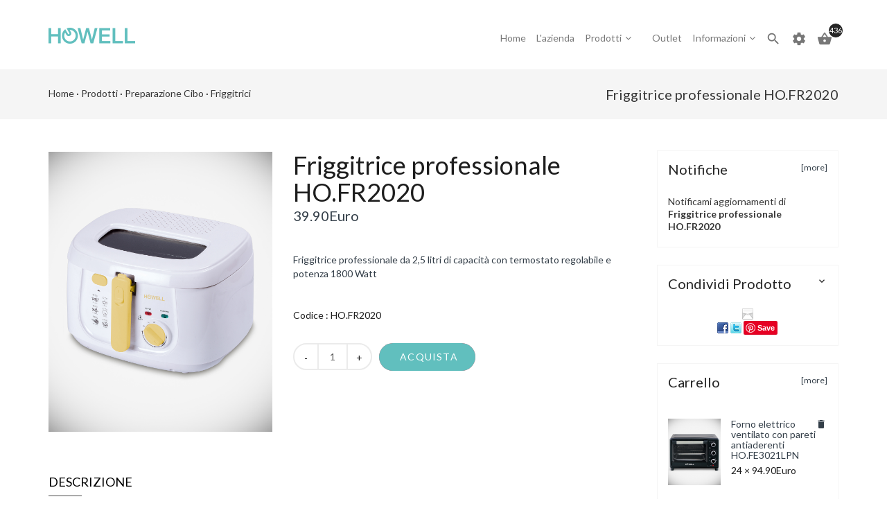

--- FILE ---
content_type: text/html; charset=UTF-8
request_url: https://www.howell.it/friggitrice-professionale-hofr2020-p-685.html?osCsid=3c709ovjrh56o8gt8bq6o5jd24
body_size: 19079
content:
<!DOCTYPE HTML>
<html xmlns="http://www.w3.org/1999/xhtml" dir="ltr" lang="it"><head>
<meta http-equiv="Content-Type" content="text/html; charset=utf-8" />
<meta name="viewport" content="width=device-width" />
<title>Friggitrice professionale HO.FR2020, Howell</title>
<meta name="description" content="Friggitrice professionale HO.FR2020, Howell" />
<meta name="keywords" content="">
<meta name="author" content="Carlo Valente">
<base href="https://www.howell.it/" />
<link rel="icon" href="images/posc_template/uploads/favicon-Howell_1519648549.png" type="image/x-icon" />
<link rel="shortcut icon" href="images/posc_template/uploads/favicon-Howell_1519648549.png" type="image/x-icon" />
<link rel="stylesheet" type="text/css" href="ext/css/font-awesome.min.css" />
<link rel="stylesheet" type="text/css" href="ext/jquery/fancybox/jquery.fancybox-1.3.4.css" />
<link rel="stylesheet" type="text/css" href="ext/css/bootstrap.min.css" />
<link rel="stylesheet" type="text/css" href="ext/css/jquery.mmenu.all.css" />
<link rel="stylesheet" type="text/css" href="ext/css/animate.min.css" />
<link rel="stylesheet" type="text/css" href="ext/css/merge-style.css" />
<link rel="stylesheet" type="text/css" href="ext/css/style.css" />
<link rel="stylesheet" type="text/css" href="ext/css/device.css" />
<link rel="stylesheet" type="text/css" href="ext/posc_ajxcart/css/posc_ajxcart.css" />
<link rel="stylesheet" type="text/css" href="ext/css/style_user_custom.css" /> <!-- AGGIUNTO MANUALMENTE -->
<script type="text/javascript" src="ext/jquery/jquery-1.8.0.min.js"></script>
<script type="text/javascript" src="ext/jquery/jquery.elevatezoom.js"></script>
<script type="text/javascript" src="ext/jquery/fancybox/jquery.fancybox-1.3.4.pack.js"></script>
<script type="text/javascript" src="ext/jquery/ui/jquery-ui-1.10.4.min.js"></script>
<link rel='stylesheet' href="https://fonts.googleapis.com/css?family=Lato%3A300%2C300italic%2C400%2C400italic%2C500%2C500italic%2C600%2C600italic%2C700%2C700italic%2C800%2C800italic" type="text/css" />
<style type="text/css">
	body, .mainmenu-nav ul li > ul.mega-menu li > a, .mainmenu-nav ul li > ul.mega-menu li > a{
		font-family: "Lato", sans-serif;
	}
	h1, h2, h3, h4, h5, h6 {
		font-family: "Lato", sans-serif;
	}
</style>

<style type="text/css">
/* Menu */
a:hover,.dropdown-menu>li>a:focus,.dropdown-menu>li>a:hover,.dropdown-menu i:hover,.top-header-left span, .top-header-rlink .dropdown .dropdown-menu li.active > a, .top-header-rlink .dropdown .dropdown-menu li > a:hover,.top-header-right .scoial-footer li a:hover,#mainMenu li a:hover,#mainMenu li a > span:hover,
#account-success .contentText > a
{color:#61bfbe;}


/* Slideshow */
.caption .btn.get-start,.header-slider2 .carousel-indicators .active:before,.header-slider2 .shop-now:hover,.header-slider3 .shop-now,.index5-header .carousel-indicators .active 
{background:#61bfbe;}
.index5-header .carousel-indicators .active{border:1px solid #61bfbe;}
.header-slider2 .caption h2 span,.home4 .caption h3,.home6 .header-price > strong,.home6 .dropdown-menu > li > a:hover{color:#61bfbe;}

/* Banner */
.banner-img a:hover,.parallax_banner2 .active,.parallax_banner2 a:hover,.home-banner3 .banner-img a:hover,.parallax_banner4 a:hover,.parallax_banner a
{background:#61bfbe;}
.parallax_banner7 span,.banner-text > h4,.parallax_banner3 p span,.parallax_banner3 span,.parallax_banner6 h3 span {color:#61bfbe;}
.parallax_banner2 .active,.parallax_banner2 a:hover{border:1px solid #61bfbe;}

/* Product */
.new-arrivals .nav > li > a:focus, .new-arrivals .nav > li > a:hover,.new-arrivals .nav-tabs .active > a,.new-arrivals .pro-text-outer a:hover, .new-arrivals .pro-text-outer a:hover h4,.electonics .prod_extra_info > a:hover,.pro-text-outer a:hover h4
{color:#61bfbe;}
.owl-prev:hover::before, .owl-next:hover::before,.new-arrivals .pro-text-outer .add-btn:hover, .new-arrivals .pro-text-outer .add-btn span > button:hover,.pro-img .new-tag,.electonics .add-btn span > a:hover,.list-shop .add-btn
{background:#61bfbe;}

/* Product Page */
.product-detail.pro-text .addtocart2 span > button,#piGal.owl-theme .owl-controls .owl-buttons div:hover:before 
{background:#61bfbe;}
.qty_box .ibtn:hover{color:#61bfbe;}

/* Copyright */
.footer-4 .copayright a, .footer-4 .copayright ul li a:hover,.cwhite a,.copayright a,.copayright li a:hover 
{color:#61bfbe;}

/* Footer */
.footer-2 .f-weghit2 a:hover,.f-weghit3 .scoial-footer a:hover,.footer-6 .f-weghit2 a:hover,
.footer-6 .scoial-footer li a:hover
{color:#61bfbe;}
.newletter-outer #mc_embed_signup input.button:hover{background:#61bfbe;}

/* Back to Top */
#back-top a{background:#61bfbe;}

/* Breadcrumb */
.breadcrumb-item:last-child a{color:#61bfbe;}

/* Sidebox */
.weight .product-categories a:hover,.weight .title > a:hover,.poscAjxCart .text-center > strong:last-child,.cate-toggle li.has-submenu > .cat-lnk .holder:hover,.cart-content .pro-text a:hover
{color:#61bfbe;}
.poscAjxCart .cart-btn{background:#61bfbe;}

/* Pagination */
.pagination-style a, .pagination-style > strong, .pagination-style a:hover, .pagination-style a:active, .pagination-style a:visited{background:#61bfbe;}

/* Grid-List Icon */
.list-mode > a.list-view-icon:hover, .list-mode > a.grid-view-icon:hover, .grid-view-icon.active, .list-view-icon.active
{background:#61bfbe;}

/* Newsletter PopUp */
.modal-popup h3 span{color:#61bfbe;}

/* Cart Page */
.shooping-cart2 .shopping-cart > div#cartSubTotal,.shooping-cart2 .shopping-cart td .shop-ul > li a strong:hover
{color:#61bfbe;}
#login-page .shipping-outer span > a:hover, button:hover, .cart-buttons span a:hover
{background:#61bfbe;}
/* Search Box */
.search-content .form-control:focus{border-color:#61bfbe;}

/* Theme Option */
.show-theme-options{background:#61bfbe;}

/* Cart PopUp */
.poscajx-wrapper .product-info .pop-right button#poscgo-cart:hover, .poscajx-wrapper #pos-goto-checkout,.poscajx-wrapper .modal-content > .modal-header
{background:#61bfbe;}

</style><link rel="canonical" href="https://www.howell.it/friggitrice-professionale-hofr2020-p-685.html" />






<!-- Quantcast Choice. Consent Manager Tag v2.0 (for TCF 2.0) -->
<script type="text/javascript" async=true>
(function() {
  var host = window.location.hostname;
  var element = document.createElement('script');
  var firstScript = document.getElementsByTagName('script')[0];
  var url = 'https://cmp.quantcast.com'
    .concat('/choice/', 'GWKAvL-KS4YgH', '/', host, '/choice.js');
  var uspTries = 0;
  var uspTriesLimit = 3;
  element.async = true;
  element.type = 'text/javascript';
  element.src = url;

  firstScript.parentNode.insertBefore(element, firstScript);

  function makeStub() {
    var TCF_LOCATOR_NAME = '__tcfapiLocator';
    var queue = [];
    var win = window;
    var cmpFrame;

    function addFrame() {
      var doc = win.document;
      var otherCMP = !!(win.frames[TCF_LOCATOR_NAME]);

      if (!otherCMP) {
        if (doc.body) {
          var iframe = doc.createElement('iframe');

          iframe.style.cssText = 'display:none';
          iframe.name = TCF_LOCATOR_NAME;
          doc.body.appendChild(iframe);
        } else {
          setTimeout(addFrame, 5);
        }
      }
      return !otherCMP;
    }

    function tcfAPIHandler() {
      var gdprApplies;
      var args = arguments;

      if (!args.length) {
        return queue;
      } else if (args[0] === 'setGdprApplies') {
        if (
          args.length > 3 &&
          args[2] === 2 &&
          typeof args[3] === 'boolean'
        ) {
          gdprApplies = args[3];
          if (typeof args[2] === 'function') {
            args[2]('set', true);
          }
        }
      } else if (args[0] === 'ping') {
        var retr = {
          gdprApplies: gdprApplies,
          cmpLoaded: false,
          cmpStatus: 'stub'
        };

        if (typeof args[2] === 'function') {
          args[2](retr);
        }
      } else {
        if(args[0] === 'init' && typeof args[3] === 'object') {
          args[3] = { ...args[3], tag_version: 'V2' };
        }
        queue.push(args);
      }
    }

    function postMessageEventHandler(event) {
      var msgIsString = typeof event.data === 'string';
      var json = {};

      try {
        if (msgIsString) {
          json = JSON.parse(event.data);
        } else {
          json = event.data;
        }
      } catch (ignore) {}

      var payload = json.__tcfapiCall;

      if (payload) {
        window.__tcfapi(
          payload.command,
          payload.version,
          function(retValue, success) {
            var returnMsg = {
              __tcfapiReturn: {
                returnValue: retValue,
                success: success,
                callId: payload.callId
              }
            };
            if (msgIsString) {
              returnMsg = JSON.stringify(returnMsg);
            }
            if (event && event.source && event.source.postMessage) {
              event.source.postMessage(returnMsg, '*');
            }
          },
          payload.parameter
        );
      }
    }

    while (win) {
      try {
        if (win.frames[TCF_LOCATOR_NAME]) {
          cmpFrame = win;
          break;
        }
      } catch (ignore) {}

      if (win === window.top) {
        break;
      }
      win = win.parent;
    }
    if (!cmpFrame) {
      addFrame();
      win.__tcfapi = tcfAPIHandler;
      win.addEventListener('message', postMessageEventHandler, false);
    }
  };

  makeStub();

  var uspStubFunction = function() {
    var arg = arguments;
    if (typeof window.__uspapi !== uspStubFunction) {
      setTimeout(function() {
        if (typeof window.__uspapi !== 'undefined') {
          window.__uspapi.apply(window.__uspapi, arg);
        }
      }, 500);
    }
  };

  var checkIfUspIsReady = function() {
    uspTries++;
    if (window.__uspapi === uspStubFunction && uspTries < uspTriesLimit) {
      console.warn('USP is not accessible');
    } else {
      clearInterval(uspInterval);
    }
  };

  if (typeof window.__uspapi === 'undefined') {
    window.__uspapi = uspStubFunction;
    var uspInterval = setInterval(checkIfUspIsReady, 6000);
  }
})();
</script>
<!-- End Quantcast Choice. Consent Manager Tag v2.0 (for TCF 2.0) -->




    <style>
    </style>


<!-- Global site tag (gtag.js) - Google Analytics -->
<script async src="https://www.googletagmanager.com/gtag/js?id=G-SECWCENM7T"></script>
<script>
  window.dataLayer = window.dataLayer || [];
  function gtag(){dataLayer.push(arguments);}
  gtag('js', new Date());
  gtag('config', 'G-SECWCENM7T');
  gtag('config', 'AW-724682012');

</script>


<!-- Global site tag (gtag.js) - Google Ads: 10941394438 -->
<script async src="https://www.googletagmanager.com/gtag/js?id=AW-10941394438"></script>
<script>
  window.dataLayer = window.dataLayer || [];
  function gtag(){dataLayer.push(arguments);}
  gtag('js', new Date());
  gtag('config', 'AW-10941394438');
</script>



</head>
<body class="  home2 hm-v2 info-pg inn-pg">
	<!-- loader -->
					<div id="preloader" class="loader-wrapper">
			<div id="loading" class="loader load-bar"></div>
		</div>
				<!-- /loader -->
	<nav id="mob-mmenu">
	<ul>
		<li><a href="https://www.howell.it/index.php?osCsid=3c709ovjrh56o8gt8bq6o5jd24">Home</a></li>
		<li class="submenu has-submenu level1">
<a class="wdmn" href="https://www.howell.it/prodotti-c-107.html?osCsid=3c709ovjrh56o8gt8bq6o5jd24">Prodotti</a><ul role="menu" class="megamenu__submenu category-sub image-links-level-2 level2"><li class="submenu has-submenu level2">
<a class="wdmn" href="https://www.howell.it/prodotti/preparazione-cibo-c-107_14.html?osCsid=3c709ovjrh56o8gt8bq6o5jd24">Preparazione Cibo</a><ul role="menu" class="megamenu__submenu category-sub image-links-level-3 level3"><li class="level3">
<a href="https://www.howell.it/preparazione-cibo/forni-elettrici-microonde-c-107_14_2.html?osCsid=3c709ovjrh56o8gt8bq6o5jd24">Forni elettrici e Microonde</a></li><li class="level3">
<a href="https://www.howell.it/preparazione-cibo/impastatrici-c-107_14_104.html?osCsid=3c709ovjrh56o8gt8bq6o5jd24">Impastatrici</a></li><li class="level3">
<a href="https://www.howell.it/preparazione-cibo/frullatori-mixer-c-107_14_17.html?osCsid=3c709ovjrh56o8gt8bq6o5jd24">Frullatori e Mixer</a></li><li class="level3">
<a href="https://www.howell.it/preparazione-cibo/spremiagrumi-estrattori-c-107_14_20.html?osCsid=3c709ovjrh56o8gt8bq6o5jd24">Spremiagrumi ed Estrattori</a></li><li class="level3">
<a href="https://www.howell.it/preparazione-cibo/bollitori-vaporiere-c-107_14_8.html?osCsid=3c709ovjrh56o8gt8bq6o5jd24">Bollitori e Vaporiere</a></li><li class="level3">
<a href="https://www.howell.it/preparazione-cibo/bistecchiere-barbecue-c-107_14_13.html?osCsid=3c709ovjrh56o8gt8bq6o5jd24">Bistecchiere e Barbecue</a></li><li class="level3">
<a href="https://www.howell.it/preparazione-cibo/macchine-sottovuoto-c-107_14_27.html?osCsid=3c709ovjrh56o8gt8bq6o5jd24">Macchine per sottovuoto</a></li><li class="level3">
<a href="https://www.howell.it/preparazione-cibo/friggitrici-c-107_14_5.html?osCsid=3c709ovjrh56o8gt8bq6o5jd24">Friggitrici</a></li><li class="level3">
<a href="https://www.howell.it/preparazione-cibo/tostapane-c-107_14_7.html?osCsid=3c709ovjrh56o8gt8bq6o5jd24">Tostapane</a></li><li class="level3">
<a href="https://www.howell.it/preparazione-cibo/bilance-cucina-c-107_14_26.html?osCsid=3c709ovjrh56o8gt8bq6o5jd24">Bilance da cucina</a></li><li class="level3">
<a href="https://www.howell.it/preparazione-cibo/fornelli-c-107_14_10.html?osCsid=3c709ovjrh56o8gt8bq6o5jd24">Fornelli</a></li><li class="level3">
<a href="https://www.howell.it/preparazione-cibo/accessori-c-107_14_119.html?osCsid=3c709ovjrh56o8gt8bq6o5jd24">Accessori</a></li></ul></li><li class="submenu has-submenu level2">
<a class="wdmn" href="https://www.howell.it/prodotti/casa-c-107_64.html?osCsid=3c709ovjrh56o8gt8bq6o5jd24">Per la Casa</a><ul role="menu" class="megamenu__submenu category-sub image-links-level-3 level3"><li class="level3">
<a href="https://www.howell.it/casa/sistemi-stiranti-ferri-stiro-c-107_64_111.html?osCsid=3c709ovjrh56o8gt8bq6o5jd24">Sistemi stiranti e Ferri da stiro</a></li></ul></li><li class="submenu has-submenu level2">
<a class="wdmn" href="https://www.howell.it/prodotti/cura-della-persona-c-107_35.html?osCsid=3c709ovjrh56o8gt8bq6o5jd24">Cura della persona</a><ul role="menu" class="megamenu__submenu category-sub image-links-level-3 level3"><li class="level3">
<a href="https://www.howell.it/cura-della-persona/asciugacapelli-c-107_35_36.html?osCsid=3c709ovjrh56o8gt8bq6o5jd24">Asciugacapelli</a></li><li class="level3">
<a href="https://www.howell.it/cura-della-persona/piastre-spazzole-arricciacapelli-c-107_35_86.html?osCsid=3c709ovjrh56o8gt8bq6o5jd24">Piastre, Spazzole e Arricciacapelli</a></li><li class="level3">
<a href="https://www.howell.it/cura-della-persona/tagliacapelli-c-107_35_37.html?osCsid=3c709ovjrh56o8gt8bq6o5jd24">Tagliacapelli</a></li><li class="level3">
<a href="https://www.howell.it/cura-della-persona/viaggio-styler-c-107_35_112.html?osCsid=3c709ovjrh56o8gt8bq6o5jd24">Kit da viaggio e Set styler</a></li><li class="level3">
<a href="https://www.howell.it/cura-della-persona/bilance-pesapersona-c-107_35_41.html?osCsid=3c709ovjrh56o8gt8bq6o5jd24">Bilance pesapersona</a></li></ul></li><li class="submenu has-submenu level2">
<a class="wdmn" href="https://www.howell.it/prodotti/prodotti-stagionali-c-107_74.html?osCsid=3c709ovjrh56o8gt8bq6o5jd24">Prodotti Stagionali</a><ul role="menu" class="megamenu__submenu category-sub image-links-level-3 level3"><li class="level3">
<a href="https://www.howell.it/prodotti-stagionali/ventilazione-c-107_74_94.html?osCsid=3c709ovjrh56o8gt8bq6o5jd24">Ventilazione</a></li></ul></li></ul></li><li class="level1">
<a href="https://www.howell.it/outlet-c-108.html?osCsid=3c709ovjrh56o8gt8bq6o5jd24">Outlet</a></li>	</ul>
</nav>		<section class="mposc-flyout-container ajxcart-container">
		<div class="mposc-flyout-overlay"></div>
		<div class="mposc-flyout-content">
			<div class="close-flyout close-block mobile-nav-heading"><i class="fa fa-bars"></i>Carrello</div>
			<div id="poscAjxCart" class="poscajx-minicart poscajx-mob-minicart poscAjxCart poscMiniCartContent">
				<ul><li class="cart-content">
					<div class="col-xs-4"><img src="images/HO.FE3021LPN.jpg" alt="Forno elettrico ventilato con pareti antiaderenti HO.FE3021LPN" title="Forno elettrico ventilato con pareti antiaderenti HO.FE3021LPN" width="100" height="125" /></div>
					<div class="col-xs-8">
						<div class="pro-text">
							<a href="https://www.howell.it/forno-elettrico-ventilato-pareti-antiaderenti-hofe3021lpn-p-822.html?osCsid=3c709ovjrh56o8gt8bq6o5jd24"><h5>Forno elettrico ventilato con pareti antiaderenti HO.FE3021LPN</h5></a><div class="wk-price">24 × 94.90Euro</div>
							<div class="eidt-outer">
								<a class="close2" href="javascript:void(0);" title="Cancella" onClick="setPoscAjxRemoveCart(this,'822');"><span class="material-icons">delete</span><span class="hidden">Cancella</span></a>
							</div>
						</div>
					</div>
				</li><li class="cart-content">
					<div class="col-xs-4"><img src="images/HO.HBC673B.jpg" alt="Bilancia da cucina digitale HO.HBC673B" title="Bilancia da cucina digitale HO.HBC673B" width="100" height="125" /></div>
					<div class="col-xs-8">
						<div class="pro-text">
							<a href="https://www.howell.it/bilancia-cucina-digitale-hohbc673b-p-105.html?osCsid=3c709ovjrh56o8gt8bq6o5jd24"><h5>Bilancia da cucina digitale HO.HBC673B</h5></a><div class="wk-price">23 × 12.90Euro</div>
							<div class="eidt-outer">
								<a class="close2" href="javascript:void(0);" title="Cancella" onClick="setPoscAjxRemoveCart(this,'105');"><span class="material-icons">delete</span><span class="hidden">Cancella</span></a>
							</div>
						</div>
					</div>
				</li><li class="cart-content">
					<div class="col-xs-4"><img src="images/HO.MX451.jpg" alt="Mixer sbattitore HO.MX451" title="Mixer sbattitore HO.MX451" width="100" height="125" /></div>
					<div class="col-xs-8">
						<div class="pro-text">
							<a href="https://www.howell.it/mixer-sbattitore-homx451-p-85.html?osCsid=3c709ovjrh56o8gt8bq6o5jd24"><h5>Mixer sbattitore HO.MX451</h5></a><div class="wk-price">27 × 14.90Euro</div>
							<div class="eidt-outer">
								<a class="close2" href="javascript:void(0);" title="Cancella" onClick="setPoscAjxRemoveCart(this,'85');"><span class="material-icons">delete</span><span class="hidden">Cancella</span></a>
							</div>
						</div>
					</div>
				</li><li class="cart-content">
					<div class="col-xs-4"><img src="images/HO.SEV500.jpg" alt="Pulitore a vapore con accessori HO.SEV500" title="Pulitore a vapore con accessori HO.SEV500" width="100" height="125" /></div>
					<div class="col-xs-8">
						<div class="pro-text">
							<a href="https://www.howell.it/pulitore-vapore-accessori-hosev500-p-702.html?osCsid=3c709ovjrh56o8gt8bq6o5jd24"><h5>Pulitore a vapore con accessori HO.SEV500</h5></a><div class="wk-price">22 × 19.90Euro</div>
							<div class="eidt-outer">
								<a class="close2" href="javascript:void(0);" title="Cancella" onClick="setPoscAjxRemoveCart(this,'702');"><span class="material-icons">delete</span><span class="hidden">Cancella</span></a>
							</div>
						</div>
					</div>
				</li><li class="cart-content">
					<div class="col-xs-4"><img src="images/HO.HP2027PRO.jpg" alt="Asciugacapelli professionale HO.HP2027PRO" title="Asciugacapelli professionale HO.HP2027PRO" width="100" height="125" /></div>
					<div class="col-xs-8">
						<div class="pro-text">
							<a href="https://www.howell.it/asciugacapelli-professionale-hohp2027pro-p-738.html?osCsid=3c709ovjrh56o8gt8bq6o5jd24"><h5>Asciugacapelli professionale HO.HP2027PRO</h5></a><div class="wk-price">21 × 16.90Euro</div>
							<div class="eidt-outer">
								<a class="close2" href="javascript:void(0);" title="Cancella" onClick="setPoscAjxRemoveCart(this,'738');"><span class="material-icons">delete</span><span class="hidden">Cancella</span></a>
							</div>
						</div>
					</div>
				</li><li class="cart-content">
					<div class="col-xs-4"><img src="images/HO.GR743.jpg" alt="Bistecchiera gigante" title="Bistecchiera gigante" width="100" height="125" /></div>
					<div class="col-xs-8">
						<div class="pro-text">
							<a href="https://www.howell.it/bistecchiera-gigante-p-840.html?osCsid=3c709ovjrh56o8gt8bq6o5jd24"><h5>Bistecchiera gigante</h5></a><div class="wk-price">13 × 14.90Euro</div>
							<div class="eidt-outer">
								<a class="close2" href="javascript:void(0);" title="Cancella" onClick="setPoscAjxRemoveCart(this,'840');"><span class="material-icons">delete</span><span class="hidden">Cancella</span></a>
							</div>
						</div>
					</div>
				</li><li class="cart-content">
					<div class="col-xs-4"><img src="images/HO.FCP221.jpg" alt="Sistema stirante con caldaia in pressione HO.FCP221" title="Sistema stirante con caldaia in pressione HO.FCP221" width="100" height="125" /></div>
					<div class="col-xs-8">
						<div class="pro-text">
							<a href="https://www.howell.it/sistema-stirante-caldaia-pressione-hofcp221-p-789.html?osCsid=3c709ovjrh56o8gt8bq6o5jd24"><h5>Sistema stirante con caldaia in pressione HO.FCP221</h5></a><div class="wk-price">14 × 59.90Euro</div>
							<div class="eidt-outer">
								<a class="close2" href="javascript:void(0);" title="Cancella" onClick="setPoscAjxRemoveCart(this,'789');"><span class="material-icons">delete</span><span class="hidden">Cancella</span></a>
							</div>
						</div>
					</div>
				</li><li class="cart-content">
					<div class="col-xs-4"><img src="images/HO.HPT1605.jpg" alt="Set da viaggio HO.HPT1605" title="Set da viaggio HO.HPT1605" width="100" height="125" /></div>
					<div class="col-xs-8">
						<div class="pro-text">
							<a href="https://www.howell.it/viaggio-hohpt1605-p-807.html?osCsid=3c709ovjrh56o8gt8bq6o5jd24"><h5>Set da viaggio HO.HPT1605</h5></a><div class="wk-price">11 × 22.90Euro</div>
							<div class="eidt-outer">
								<a class="close2" href="javascript:void(0);" title="Cancella" onClick="setPoscAjxRemoveCart(this,'807');"><span class="material-icons">delete</span><span class="hidden">Cancella</span></a>
							</div>
						</div>
					</div>
				</li><li class="cart-content">
					<div class="col-xs-4"><img src="images/HO.HPT1605.jpg" alt="Set da viaggio asciugacapelli e mini ferro a vapore con borsetta" title="Set da viaggio asciugacapelli e mini ferro a vapore con borsetta" width="100" height="125" /></div>
					<div class="col-xs-8">
						<div class="pro-text">
							<a href="https://www.howell.it/viaggio-asciugacapelli-mini-ferro-vapore-borsetta-p-836.html?osCsid=3c709ovjrh56o8gt8bq6o5jd24"><h5>Set da viaggio asciugacapelli e mini ferro a vapore con borsetta</h5></a><div class="wk-price">8 × 12.90Euro</div>
							<div class="eidt-outer">
								<a class="close2" href="javascript:void(0);" title="Cancella" onClick="setPoscAjxRemoveCart(this,'836');"><span class="material-icons">delete</span><span class="hidden">Cancella</span></a>
							</div>
						</div>
					</div>
				</li><li class="cart-content">
					<div class="col-xs-4"><img src="images/HO.FCC521.jpg" alt="Sistema stirante con caldaia a carica continua" title="Sistema stirante con caldaia a carica continua" width="100" height="125" /></div>
					<div class="col-xs-8">
						<div class="pro-text">
							<a href="https://www.howell.it/sistema-stirante-caldaia-carica-continua-p-832.html?osCsid=3c709ovjrh56o8gt8bq6o5jd24"><h5>Sistema stirante con caldaia a carica continua</h5></a><div class="wk-price">7 × 49.90Euro</div>
							<div class="eidt-outer">
								<a class="close2" href="javascript:void(0);" title="Cancella" onClick="setPoscAjxRemoveCart(this,'832');"><span class="material-icons">delete</span><span class="hidden">Cancella</span></a>
							</div>
						</div>
					</div>
				</li><li class="cart-content">
					<div class="col-xs-4"><img src="images/HO.BC700.jpg" alt="Tagliacapelli e regolabarba 7 IN 1" title="Tagliacapelli e regolabarba 7 IN 1" width="100" height="125" /></div>
					<div class="col-xs-8">
						<div class="pro-text">
							<a href="https://www.howell.it/tagliacapelli-regolabarba-p-837.html?osCsid=3c709ovjrh56o8gt8bq6o5jd24"><h5>Tagliacapelli e regolabarba 7 IN 1</h5></a><div class="wk-price">6 × 16.90Euro</div>
							<div class="eidt-outer">
								<a class="close2" href="javascript:void(0);" title="Cancella" onClick="setPoscAjxRemoveCart(this,'837');"><span class="material-icons">delete</span><span class="hidden">Cancella</span></a>
							</div>
						</div>
					</div>
				</li><li class="cart-content">
					<div class="col-xs-4"><img src="images/HO.IMP520B.jpg" alt="Impastatrice planetaria Bianca" title="Impastatrice planetaria Bianca" width="100" height="125" /></div>
					<div class="col-xs-8">
						<div class="pro-text">
							<a href="https://www.howell.it/impastatrice-planetaria-bianca-p-834.html?osCsid=3c709ovjrh56o8gt8bq6o5jd24"><h5>Impastatrice planetaria Bianca</h5></a><div class="wk-price">7 × 59.90Euro</div>
							<div class="eidt-outer">
								<a class="close2" href="javascript:void(0);" title="Cancella" onClick="setPoscAjxRemoveCart(this,'834');"><span class="material-icons">delete</span><span class="hidden">Cancella</span></a>
							</div>
						</div>
					</div>
				</li><li class="cart-content">
					<div class="col-xs-4"><img src="images/HO.IMP520C.jpg" alt="Impastatrice planetaria HO.IMP520C" title="Impastatrice planetaria HO.IMP520C" width="100" height="125" /></div>
					<div class="col-xs-8">
						<div class="pro-text">
							<a href="https://www.howell.it/impastatrice-planetaria-hoimp520c-p-828.html?osCsid=3c709ovjrh56o8gt8bq6o5jd24"><h5>Impastatrice planetaria HO.IMP520C</h5></a><div class="wk-price">19 × 89.90Euro</div>
							<div class="eidt-outer">
								<a class="close2" href="javascript:void(0);" title="Cancella" onClick="setPoscAjxRemoveCart(this,'828');"><span class="material-icons">delete</span><span class="hidden">Cancella</span></a>
							</div>
						</div>
					</div>
				</li><li class="cart-content">
					<div class="col-xs-4"><img src="images/HO.IMP520.jpg" alt="Impastatrice planetaria nera" title="Impastatrice planetaria nera" width="100" height="125" /></div>
					<div class="col-xs-8">
						<div class="pro-text">
							<a href="https://www.howell.it/impastatrice-planetaria-nera-p-833.html?osCsid=3c709ovjrh56o8gt8bq6o5jd24"><h5>Impastatrice planetaria nera</h5></a><div class="wk-price">5 × 59.90Euro</div>
							<div class="eidt-outer">
								<a class="close2" href="javascript:void(0);" title="Cancella" onClick="setPoscAjxRemoveCart(this,'833');"><span class="material-icons">delete</span><span class="hidden">Cancella</span></a>
							</div>
						</div>
					</div>
				</li><li class="cart-content">
					<div class="col-xs-4"><img src="images/HO.VEP429R.jpg" alt="Ventilatore a piantana con telecomando HO.VEP429R" title="Ventilatore a piantana con telecomando HO.VEP429R" width="100" height="125" /></div>
					<div class="col-xs-8">
						<div class="pro-text">
							<a href="https://www.howell.it/ventilatore-piantana-telecomando-hovep429r-p-801.html?osCsid=3c709ovjrh56o8gt8bq6o5jd24"><h5>Ventilatore a piantana con telecomando HO.VEP429R</h5></a><div class="wk-price">8 × 24.90Euro</div>
							<div class="eidt-outer">
								<a class="close2" href="javascript:void(0);" title="Cancella" onClick="setPoscAjxRemoveCart(this,'801');"><span class="material-icons">delete</span><span class="hidden">Cancella</span></a>
							</div>
						</div>
					</div>
				</li><li class="cart-content">
					<div class="col-xs-4"><img src="images/HO.VEPM409.jpg" alt="Ventilatore a piantana in metallo HO.VEPM409" title="Ventilatore a piantana in metallo HO.VEPM409" width="100" height="125" /></div>
					<div class="col-xs-8">
						<div class="pro-text">
							<a href="https://www.howell.it/ventilatore-piantana-metallo-hovepm409-p-798.html?osCsid=3c709ovjrh56o8gt8bq6o5jd24"><h5>Ventilatore a piantana in metallo HO.VEPM409</h5></a><div class="wk-price">5 × 69.90Euro</div>
							<div class="eidt-outer">
								<a class="close2" href="javascript:void(0);" title="Cancella" onClick="setPoscAjxRemoveCart(this,'798');"><span class="material-icons">delete</span><span class="hidden">Cancella</span></a>
							</div>
						</div>
					</div>
				</li><li class="cart-content">
					<div class="col-xs-4"><img src="images/HO.VEP419-DEF.jpg" alt="Ventilatore a piantana HO.VEP419" title="Ventilatore a piantana HO.VEP419" width="100" height="125" /></div>
					<div class="col-xs-8">
						<div class="pro-text">
							<a href="https://www.howell.it/ventilatore-piantana-hovep419-p-802.html?osCsid=3c709ovjrh56o8gt8bq6o5jd24"><h5>Ventilatore a piantana HO.VEP419</h5></a><div class="wk-price">7 × 24.90Euro</div>
							<div class="eidt-outer">
								<a class="close2" href="javascript:void(0);" title="Cancella" onClick="setPoscAjxRemoveCart(this,'802');"><span class="material-icons">delete</span><span class="hidden">Cancella</span></a>
							</div>
						</div>
					</div>
				</li><li class="cart-content">
					<div class="col-xs-4"><img src="images/HO.MI197R.jpg" alt="Mixer ad immersione ricaricabile senza filo" title="Mixer ad immersione ricaricabile senza filo" width="100" height="125" /></div>
					<div class="col-xs-8">
						<div class="pro-text">
							<a href="https://www.howell.it/mixer-immersione-ricaricabile-senza-filo-p-838.html?osCsid=3c709ovjrh56o8gt8bq6o5jd24"><h5>Mixer ad immersione ricaricabile senza filo</h5></a><div class="wk-price">4 × 12.90Euro</div>
							<div class="eidt-outer">
								<a class="close2" href="javascript:void(0);" title="Cancella" onClick="setPoscAjxRemoveCart(this,'838');"><span class="material-icons">delete</span><span class="hidden">Cancella</span></a>
							</div>
						</div>
					</div>
				</li><li class="cart-content">
					<div class="col-xs-4"><img src="images/HO.IMP520C.jpg" alt="Impastatrice planetaria verde" title="Impastatrice planetaria verde" width="100" height="125" /></div>
					<div class="col-xs-8">
						<div class="pro-text">
							<a href="https://www.howell.it/impastatrice-planetaria-verde-p-835.html?osCsid=3c709ovjrh56o8gt8bq6o5jd24"><h5>Impastatrice planetaria verde</h5></a><div class="wk-price">2 × 59.90Euro</div>
							<div class="eidt-outer">
								<a class="close2" href="javascript:void(0);" title="Cancella" onClick="setPoscAjxRemoveCart(this,'835');"><span class="material-icons">delete</span><span class="hidden">Cancella</span></a>
							</div>
						</div>
					</div>
				</li><li class="cart-content">
					<div class="col-xs-4"><img src="images/HO.HF476.jpg" alt="Tostapane HO.HF476" title="Tostapane HO.HF476" width="100" height="125" /></div>
					<div class="col-xs-8">
						<div class="pro-text">
							<a href="https://www.howell.it/tostapane-hohf476-p-45.html?osCsid=3c709ovjrh56o8gt8bq6o5jd24"><h5>Tostapane HO.HF476</h5></a><div class="wk-price">10 × 16.90Euro</div>
							<div class="eidt-outer">
								<a class="close2" href="javascript:void(0);" title="Cancella" onClick="setPoscAjxRemoveCart(this,'45');"><span class="material-icons">delete</span><span class="hidden">Cancella</span></a>
							</div>
						</div>
					</div>
				</li><li class="cart-content">
					<div class="col-xs-4"><img src="images/HO.HPI120.jpg" alt="Piastra per capelli da viaggio HO.HPI120" title="Piastra per capelli da viaggio HO.HPI120" width="100" height="125" /></div>
					<div class="col-xs-8">
						<div class="pro-text">
							<a href="https://www.howell.it/piastra-capelli-viaggio-hohpi120-p-692.html?osCsid=3c709ovjrh56o8gt8bq6o5jd24"><h5>Piastra per capelli da viaggio HO.HPI120</h5></a><div class="wk-price">11 × 9.90Euro</div>
							<div class="eidt-outer">
								<a class="close2" href="javascript:void(0);" title="Cancella" onClick="setPoscAjxRemoveCart(this,'692');"><span class="material-icons">delete</span><span class="hidden">Cancella</span></a>
							</div>
						</div>
					</div>
				</li><li class="cart-content">
					<div class="col-xs-4"><img src="images/HO.TMO711.jpg" alt="Termoconvettore ad olio HO.TMO711" title="Termoconvettore ad olio HO.TMO711" width="100" height="125" /></div>
					<div class="col-xs-8">
						<div class="pro-text">
							<a href="https://www.howell.it/termoconvettore-olio-hotmo711-p-248.html?osCsid=3c709ovjrh56o8gt8bq6o5jd24"><h5>Termoconvettore ad olio HO.TMO711</h5></a><div class="wk-price">7 × 39.90Euro</div>
							<div class="eidt-outer">
								<a class="close2" href="javascript:void(0);" title="Cancella" onClick="setPoscAjxRemoveCart(this,'248');"><span class="material-icons">delete</span><span class="hidden">Cancella</span></a>
							</div>
						</div>
					</div>
				</li><li class="cart-content">
					<div class="col-xs-4"><img src="images/HO-VAIR9021-1221-1821-2421.jpg" alt="Climatizzatore inverter 18000 BTU HO.VAIR1821" title="Climatizzatore inverter 18000 BTU HO.VAIR1821" width="100" height="125" /></div>
					<div class="col-xs-8">
						<div class="pro-text">
							<a href="https://www.howell.it/climatizzatore-inverter-18000-hovair1821-p-814.html?osCsid=3c709ovjrh56o8gt8bq6o5jd24"><h5>Climatizzatore inverter 18000 BTU HO.VAIR1821</h5></a><div class="wk-price">5 × 699.00Euro</div>
							<div class="eidt-outer">
								<a class="close2" href="javascript:void(0);" title="Cancella" onClick="setPoscAjxRemoveCart(this,'814');"><span class="material-icons">delete</span><span class="hidden">Cancella</span></a>
							</div>
						</div>
					</div>
				</li><li class="cart-content">
					<div class="col-xs-4"><img src="images/HO-VAIR9021-1221-1821-2421.jpg" alt="Climatizzatore inverter 24000 BTU HO.VAIR2421" title="Climatizzatore inverter 24000 BTU HO.VAIR2421" width="100" height="125" /></div>
					<div class="col-xs-8">
						<div class="pro-text">
							<a href="https://www.howell.it/climatizzatore-inverter-24000-hovair2421-p-815.html?osCsid=3c709ovjrh56o8gt8bq6o5jd24"><h5>Climatizzatore inverter 24000 BTU HO.VAIR2421</h5></a><div class="wk-price">4 × 899.00Euro</div>
							<div class="eidt-outer">
								<a class="close2" href="javascript:void(0);" title="Cancella" onClick="setPoscAjxRemoveCart(this,'815');"><span class="material-icons">delete</span><span class="hidden">Cancella</span></a>
							</div>
						</div>
					</div>
				</li><li class="cart-content">
					<div class="col-xs-4"><img src="images/HO.HIK08N.jpg" alt="Inset killer 8 Watt HO.HIK08N" title="Inset killer 8 Watt HO.HIK08N" width="100" height="125" /></div>
					<div class="col-xs-8">
						<div class="pro-text">
							<a href="https://www.howell.it/inset-killer-watt-hohik08n-p-500.html?osCsid=3c709ovjrh56o8gt8bq6o5jd24"><h5>Inset killer 8 Watt HO.HIK08N</h5></a><div class="wk-price">3 × 9.90Euro</div>
							<div class="eidt-outer">
								<a class="close2" href="javascript:void(0);" title="Cancella" onClick="setPoscAjxRemoveCart(this,'500');"><span class="material-icons">delete</span><span class="hidden">Cancella</span></a>
							</div>
						</div>
					</div>
				</li><li class="cart-content">
					<div class="col-xs-4"><img src="images/HO.HSA506N.jpg" alt="Spremiagrumi HO.HSA506" title="Spremiagrumi HO.HSA506" width="100" height="125" /></div>
					<div class="col-xs-8">
						<div class="pro-text">
							<a href="https://www.howell.it/spremiagrumi-hohsa506-p-89.html?osCsid=3c709ovjrh56o8gt8bq6o5jd24"><h5>Spremiagrumi HO.HSA506</h5></a><div class="wk-price">3 × 6.90Euro</div>
							<div class="eidt-outer">
								<a class="close2" href="javascript:void(0);" title="Cancella" onClick="setPoscAjxRemoveCart(this,'89');"><span class="material-icons">delete</span><span class="hidden">Cancella</span></a>
							</div>
						</div>
					</div>
				</li><li class="cart-content">
					<div class="col-xs-4"><img src="images/HO.RBT432.jpg" alt="Borsa riscaldata con tasca scaldamani HO.RBT432" title="Borsa riscaldata con tasca scaldamani HO.RBT432" width="100" height="125" /></div>
					<div class="col-xs-8">
						<div class="pro-text">
							<a href="https://www.howell.it/borsa-riscaldata-tasca-scaldamani-horbt432-p-378.html?osCsid=3c709ovjrh56o8gt8bq6o5jd24"><h5>Borsa riscaldata con tasca scaldamani HO.RBT432</h5></a><div class="wk-price">6 × 3.90Euro</div>
							<div class="eidt-outer">
								<a class="close2" href="javascript:void(0);" title="Cancella" onClick="setPoscAjxRemoveCart(this,'378');"><span class="material-icons">delete</span><span class="hidden">Cancella</span></a>
							</div>
						</div>
					</div>
				</li><li class="cart-content">
					<div class="col-xs-4"><img src="images/HO.BEA591.jpg" alt="Bollitore in acciaio HO.BEA591" title="Bollitore in acciaio HO.BEA591" width="100" height="125" /></div>
					<div class="col-xs-8">
						<div class="pro-text">
							<a href="https://www.howell.it/bollitore-acciaio-hobea591-p-772.html?osCsid=3c709ovjrh56o8gt8bq6o5jd24"><h5>Bollitore in acciaio HO.BEA591</h5></a><div class="wk-price">14 × 19.90Euro</div>
							<div class="eidt-outer">
								<a class="close2" href="javascript:void(0);" title="Cancella" onClick="setPoscAjxRemoveCart(this,'772');"><span class="material-icons">delete</span><span class="hidden">Cancella</span></a>
							</div>
						</div>
					</div>
				</li><li class="cart-content">
					<div class="col-xs-4"><img src="images/HO.HPI139.jpg" alt="Piastra per capelli HO.HPI139" title="Piastra per capelli HO.HPI139" width="100" height="125" /></div>
					<div class="col-xs-8">
						<div class="pro-text">
							<a href="https://www.howell.it/piastra-capelli-hohpi139-p-336.html?osCsid=3c709ovjrh56o8gt8bq6o5jd24"><h5>Piastra per capelli HO.HPI139</h5></a><div class="wk-price">4 × 10.90Euro</div>
							<div class="eidt-outer">
								<a class="close2" href="javascript:void(0);" title="Cancella" onClick="setPoscAjxRemoveCart(this,'336');"><span class="material-icons">delete</span><span class="hidden">Cancella</span></a>
							</div>
						</div>
					</div>
				</li><li class="cart-content">
					<div class="col-xs-4"><img src="images/HO.BC700.jpg" alt="Tagliacapelli e regolabarba 7 IN 1 HO.BC700" title="Tagliacapelli e regolabarba 7 IN 1 HO.BC700" width="100" height="125" /></div>
					<div class="col-xs-8">
						<div class="pro-text">
							<a href="https://www.howell.it/tagliacapelli-regolabarba-hobc700-p-787.html?osCsid=3c709ovjrh56o8gt8bq6o5jd24"><h5>Tagliacapelli e regolabarba 7 IN 1 HO.BC700</h5></a><div class="wk-price">6 × 23.90Euro</div>
							<div class="eidt-outer">
								<a class="close2" href="javascript:void(0);" title="Cancella" onClick="setPoscAjxRemoveCart(this,'787');"><span class="material-icons">delete</span><span class="hidden">Cancella</span></a>
							</div>
						</div>
					</div>
				</li><li class="cart-content">
					<div class="col-xs-4"><img src="images/HO.GR753T.jpg" alt="Bistecchiera multiuso HO.GR753T" title="Bistecchiera multiuso HO.GR753T" width="100" height="125" /></div>
					<div class="col-xs-8">
						<div class="pro-text">
							<a href="https://www.howell.it/bistecchiera-multiuso-hogr753t-p-792.html?osCsid=3c709ovjrh56o8gt8bq6o5jd24"><h5>Bistecchiera multiuso HO.GR753T</h5></a><div class="wk-price">17 × 42.90Euro</div>
							<div class="eidt-outer">
								<a class="close2" href="javascript:void(0);" title="Cancella" onClick="setPoscAjxRemoveCart(this,'792');"><span class="material-icons">delete</span><span class="hidden">Cancella</span></a>
							</div>
						</div>
					</div>
				</li><li class="cart-content">
					<div class="col-xs-4"><img src="images/HO.GR743.jpg" alt="Bistecchiera 4 fette HO.GR743" title="Bistecchiera 4 fette HO.GR743" width="100" height="125" /></div>
					<div class="col-xs-8">
						<div class="pro-text">
							<a href="https://www.howell.it/bistecchiera-fette-hogr743-p-641.html?osCsid=3c709ovjrh56o8gt8bq6o5jd24"><h5>Bistecchiera 4 fette HO.GR743</h5></a><div class="wk-price">14 × 29.90Euro</div>
							<div class="eidt-outer">
								<a class="close2" href="javascript:void(0);" title="Cancella" onClick="setPoscAjxRemoveCart(this,'641');"><span class="material-icons">delete</span><span class="hidden">Cancella</span></a>
							</div>
						</div>
					</div>
				</li><li class="cart-content">
					<div class="col-xs-4"><img src="images/HO.LB401G.jpg" alt="Scaldavivande elettrico con cavo auto HO.LB402G" title="Scaldavivande elettrico con cavo auto HO.LB402G" width="100" height="125" /></div>
					<div class="col-xs-8">
						<div class="pro-text">
							<a href="https://www.howell.it/scaldavivande-elettrico-cavo-auto-holb402g-p-756.html?osCsid=3c709ovjrh56o8gt8bq6o5jd24"><h5>Scaldavivande elettrico con cavo auto HO.LB402G</h5></a><div class="wk-price">3 × 6.90Euro</div>
							<div class="eidt-outer">
								<a class="close2" href="javascript:void(0);" title="Cancella" onClick="setPoscAjxRemoveCart(this,'756');"><span class="material-icons">delete</span><span class="hidden">Cancella</span></a>
							</div>
						</div>
					</div>
				</li><li class="cart-content">
					<div class="col-xs-4"><img src="images/HO.IMP520B.jpg" alt="Impastatrice planetaria HO.IMP520B" title="Impastatrice planetaria HO.IMP520B" width="100" height="125" /></div>
					<div class="col-xs-8">
						<div class="pro-text">
							<a href="https://www.howell.it/impastatrice-planetaria-hoimp520b-p-827.html?osCsid=3c709ovjrh56o8gt8bq6o5jd24"><h5>Impastatrice planetaria HO.IMP520B</h5></a><div class="wk-price">16 × 89.90Euro</div>
							<div class="eidt-outer">
								<a class="close2" href="javascript:void(0);" title="Cancella" onClick="setPoscAjxRemoveCart(this,'827');"><span class="material-icons">delete</span><span class="hidden">Cancella</span></a>
							</div>
						</div>
					</div>
				</li><li class="cart-content">
					<div class="col-xs-4"><img src="images/HO.MSV9010.jpg" alt="Macchina professionale per sottovuoto HO.MSV9010N" title="Macchina professionale per sottovuoto HO.MSV9010N" width="100" height="125" /></div>
					<div class="col-xs-8">
						<div class="pro-text">
							<a href="https://www.howell.it/macchina-professionale-sottovuoto-homsv9010n-p-687.html?osCsid=3c709ovjrh56o8gt8bq6o5jd24"><h5>Macchina professionale per sottovuoto HO.MSV9010N</h5></a><div class="wk-price">1 × 19.90Euro</div>
							<div class="eidt-outer">
								<a class="close2" href="javascript:void(0);" title="Cancella" onClick="setPoscAjxRemoveCart(this,'687');"><span class="material-icons">delete</span><span class="hidden">Cancella</span></a>
							</div>
						</div>
					</div>
				</li><li class="cart-content">
					<div class="col-xs-4"><img src="images/HO.HPG119.jpg" alt="Fornello a gas singolo HO.HPG119" title="Fornello a gas singolo HO.HPG119" width="100" height="125" /></div>
					<div class="col-xs-8">
						<div class="pro-text">
							<a href="https://www.howell.it/fornello-singolo-hohpg119-p-781.html?osCsid=3c709ovjrh56o8gt8bq6o5jd24"><h5>Fornello a gas singolo HO.HPG119</h5></a><div class="wk-price">15 × 19.90Euro</div>
							<div class="eidt-outer">
								<a class="close2" href="javascript:void(0);" title="Cancella" onClick="setPoscAjxRemoveCart(this,'781');"><span class="material-icons">delete</span><span class="hidden">Cancella</span></a>
							</div>
						</div>
					</div>
				</li><li class="cart-content">
					<div class="col-xs-4"><img src="images/HO.FR2016.jpg" alt="Friggitrice professionale HO.FR2020" title="Friggitrice professionale HO.FR2020" width="100" height="125" /></div>
					<div class="col-xs-8">
						<div class="pro-text">
							<a href="https://www.howell.it/friggitrice-professionale-hofr2020-p-685.html?osCsid=3c709ovjrh56o8gt8bq6o5jd24"><h5>Friggitrice professionale HO.FR2020</h5></a><div class="wk-price">14 × 39.90Euro</div>
							<div class="eidt-outer">
								<a class="close2" href="javascript:void(0);" title="Cancella" onClick="setPoscAjxRemoveCart(this,'685');"><span class="material-icons">delete</span><span class="hidden">Cancella</span></a>
							</div>
						</div>
					</div>
				</li><li class="cart-content">
					<div class="col-xs-4"><img src="images/HO.FE3020LPN.jpg" alt="Forno elettrico ventilato con pareti antiaderenti HO.FE3020LPN" title="Forno elettrico ventilato con pareti antiaderenti HO.FE3020LPN" width="100" height="125" /></div>
					<div class="col-xs-8">
						<div class="pro-text">
							<a href="https://www.howell.it/forno-elettrico-ventilato-pareti-antiaderenti-hofe3020lpn-p-821.html?osCsid=3c709ovjrh56o8gt8bq6o5jd24"><h5>Forno elettrico ventilato con pareti antiaderenti HO.FE3020LPN</h5></a><div class="wk-price">9 × 99.90Euro</div>
							<div class="eidt-outer">
								<a class="close2" href="javascript:void(0);" title="Cancella" onClick="setPoscAjxRemoveCart(this,'821');"><span class="material-icons">delete</span><span class="hidden">Cancella</span></a>
							</div>
						</div>
					</div>
				</li><li class="cart-content">
					<div class="col-xs-4"><img src="images/HO.BEV620.jpg" alt="Bollitore in vetro HO.BEV620" title="Bollitore in vetro HO.BEV620" width="100" height="125" /></div>
					<div class="col-xs-8">
						<div class="pro-text">
							<a href="https://www.howell.it/bollitore-vetro-hobev620-p-773.html?osCsid=3c709ovjrh56o8gt8bq6o5jd24"><h5>Bollitore in vetro HO.BEV620</h5></a><div class="wk-price">10 × 19.90Euro</div>
							<div class="eidt-outer">
								<a class="close2" href="javascript:void(0);" title="Cancella" onClick="setPoscAjxRemoveCart(this,'773');"><span class="material-icons">delete</span><span class="hidden">Cancella</span></a>
							</div>
						</div>
					</div>
				</li><li class="cart-content">
					<div class="col-xs-4"><img src="images/HO.BE566.jpg" alt="Bollitore HO.BE566" title="Bollitore HO.BE566" width="100" height="125" /></div>
					<div class="col-xs-8">
						<div class="pro-text">
							<a href="https://www.howell.it/bollitore-hobe566-p-774.html?osCsid=3c709ovjrh56o8gt8bq6o5jd24"><h5>Bollitore HO.BE566</h5></a><div class="wk-price">10 × 17.90Euro</div>
							<div class="eidt-outer">
								<a class="close2" href="javascript:void(0);" title="Cancella" onClick="setPoscAjxRemoveCart(this,'774');"><span class="material-icons">delete</span><span class="hidden">Cancella</span></a>
							</div>
						</div>
					</div>
				</li><li class="cart-content">
					<div class="col-xs-4"><img src="images/HO.GR676.jpg" alt="Bistecchiera HO.GR676" title="Bistecchiera HO.GR676" width="100" height="125" /></div>
					<div class="col-xs-8">
						<div class="pro-text">
							<a href="https://www.howell.it/bistecchiera-hogr676-p-680.html?osCsid=3c709ovjrh56o8gt8bq6o5jd24"><h5>Bistecchiera HO.GR676</h5></a><div class="wk-price">12 × 15.90Euro</div>
							<div class="eidt-outer">
								<a class="close2" href="javascript:void(0);" title="Cancella" onClick="setPoscAjxRemoveCart(this,'680');"><span class="material-icons">delete</span><span class="hidden">Cancella</span></a>
							</div>
						</div>
					</div>
				</li><li class="cart-content">
					<div class="col-xs-4"><img src="images/HO.FM6020PM.jpg" alt="Frullatore professionale premium 600W con bicchiere in vetro HO.FM6020PM" title="Frullatore professionale premium 600W con bicchiere in vetro HO.FM6020PM" width="100" height="125" /></div>
					<div class="col-xs-8">
						<div class="pro-text">
							<a href="https://www.howell.it/frullatore-professionale-premium-600w-bicchiere-vetro-hofm6020pm-p-769.html?osCsid=3c709ovjrh56o8gt8bq6o5jd24"><h5>Frullatore professionale premium 600W con bicchiere in vetro HO.FM6020PM</h5></a><div class="wk-price">2 × 39.90Euro</div>
							<div class="eidt-outer">
								<a class="close2" href="javascript:void(0);" title="Cancella" onClick="setPoscAjxRemoveCart(this,'769');"><span class="material-icons">delete</span><span class="hidden">Cancella</span></a>
							</div>
						</div>
					</div>
				</li><li class="cart-content">
					<div class="col-xs-4"><img src="images/HO.HSA110.jpg" alt="Spremiagrumi HO.SA110" title="Spremiagrumi HO.SA110" width="100" height="125" /></div>
					<div class="col-xs-8">
						<div class="pro-text">
							<a href="https://www.howell.it/spremiagrumi-hosa110-p-645.html?osCsid=3c709ovjrh56o8gt8bq6o5jd24"><h5>Spremiagrumi HO.SA110</h5></a><div class="wk-price">2 × 13.90Euro</div>
							<div class="eidt-outer">
								<a class="close2" href="javascript:void(0);" title="Cancella" onClick="setPoscAjxRemoveCart(this,'645');"><span class="material-icons">delete</span><span class="hidden">Cancella</span></a>
							</div>
						</div>
					</div>
				</li><li class="cart-content">
					<div class="col-xs-4"><img src="images/HO.MIS106.jpg" alt="Frullatore ad immersione multifunzione HO.MIS106" title="Frullatore ad immersione multifunzione HO.MIS106" width="100" height="125" /></div>
					<div class="col-xs-8">
						<div class="pro-text">
							<a href="https://www.howell.it/frullatore-immersione-multifunzione-homis106-p-796.html?osCsid=3c709ovjrh56o8gt8bq6o5jd24"><h5>Frullatore ad immersione multifunzione HO.MIS106</h5></a><div class="wk-price">2 × 25.90Euro</div>
							<div class="eidt-outer">
								<a class="close2" href="javascript:void(0);" title="Cancella" onClick="setPoscAjxRemoveCart(this,'796');"><span class="material-icons">delete</span><span class="hidden">Cancella</span></a>
							</div>
						</div>
					</div>
				</li><li class="cart-content">
					<div class="col-xs-4"><img src="images/HO.MIS105N.jpg" alt="Mixer ad immersione con bicchiere HO.MIS105N" title="Mixer ad immersione con bicchiere HO.MIS105N" width="100" height="125" /></div>
					<div class="col-xs-8">
						<div class="pro-text">
							<a href="https://www.howell.it/mixer-immersione-bicchiere-homis105n-p-795.html?osCsid=3c709ovjrh56o8gt8bq6o5jd24"><h5>Mixer ad immersione con bicchiere HO.MIS105N</h5></a><div class="wk-price">2 × 17.90Euro</div>
							<div class="eidt-outer">
								<a class="close2" href="javascript:void(0);" title="Cancella" onClick="setPoscAjxRemoveCart(this,'795');"><span class="material-icons">delete</span><span class="hidden">Cancella</span></a>
							</div>
						</div>
					</div>
				</li><li class="cart-content">
					<div class="col-xs-4"><img src="images/HO.MX551.jpg" alt="Mixer con ciotola HO.MX551B" title="Mixer con ciotola HO.MX551B" width="100" height="125" /></div>
					<div class="col-xs-8">
						<div class="pro-text">
							<a href="https://www.howell.it/mixer-ciotola-homx551b-p-84.html?osCsid=3c709ovjrh56o8gt8bq6o5jd24"><h5>Mixer con ciotola HO.MX551B</h5></a><div class="wk-price">1 × 23.90Euro</div>
							<div class="eidt-outer">
								<a class="close2" href="javascript:void(0);" title="Cancella" onClick="setPoscAjxRemoveCart(this,'84');"><span class="material-icons">delete</span><span class="hidden">Cancella</span></a>
							</div>
						</div>
					</div>
				</li><li class="total">
						<div class="text-center"><strong class="sub-total">Sub-Totale :</strong>&nbsp;&nbsp;<strong>22,287.30Euro</strong></div>
					</li>
					<li class="cart-button">
						<a href="https://www.howell.it/shopping_cart.php?osCsid=3c709ovjrh56o8gt8bq6o5jd24" class="cart-btn" title="Carrello"><span class="material-icons"></span>Carrello</a>
						<a href="https://www.howell.it/checkout_shipping.php?osCsid=3c709ovjrh56o8gt8bq6o5jd24" class="cart-btn" title="Checkout"><span class="material-icons">reply</span> Checkout</a>
					</li></ul>			</div>
			<div class="clearBoth"></div>
		</div>
	</section>
	<!-- maincontent-wrapper -->
	<div class="wrappper">
		<!-- Header Container Starts -->
<header class="index4-header">
	<section class="mobile-menu">	
	<div class="header-top-mobile">
		<div class="currency dropdown text-right">
			<div class="dropdown-label hidden-sm hidden-xs">Valuta</div>
			<a class="dropdown-toggle" data-toggle="dropdown">
				EUR<span class="caret"></span>
			</a>
			<ul class="dropdown-menu dropdown-menu-full">
				  				<li class="dropdown-menu-close"><a href="#"><i class="material-icons"></i>Chiudi</a></li>
			</ul>
		</div>
				<div class="language dropdown text-right">
			<div class="dropdown-label hidden-sm hidden-xs">Lingua</div>
			<a class="dropdown-toggle" data-toggle="dropdown">
				italiano<span class="caret"></span>
			</a>
			<ul class="dropdown-menu dropdown-menu-full">
				<li class="lang-item active"><a href="https://www.howell.it/friggitrice-professionale-hofr2020-p-685.html?language=it&amp;osCsid=3c709ovjrh56o8gt8bq6o5jd24"><img src="includes/languages/italiano/images/icon.png" alt="" width="24" height="24" />&nbsp;Italiano</a></li><li class="lang-item "><a href="https://www.howell.it/friggitrice-professionale-hofr2020-p-685.html?language=en&amp;osCsid=3c709ovjrh56o8gt8bq6o5jd24"><img src="includes/languages/english/images/icon.png" alt="" width="24" height="24" />&nbsp;English</a></li>				<li class="dropdown-menu-close"><a href="#"><i class="material-icons"></i>Chiudi</a></li>
			</ul>
		</div>
				<div class="mob-cart dropdown text-right">
			<a class="dropdown-toggle mposc-ajxcart-action" data-toggle="dropdown" data-effect="mposc-ajxcart-block"><span class="icon material-icons"></span><span class="subno poscMiniCartCount">436</span></a>
		</div>
		<div class="account dropdown">
			<a data-toggle="dropdown" class="dropdown-toggle" aria-expanded="false"><span class="icon material-icons"></span></a>
			<div class="dropdown-menu dropdown-menu-full">
				<ul>
				<li><a href="https://www.howell.it/login.php?osCsid=3c709ovjrh56o8gt8bq6o5jd24" title="Accedi"><i class="material-icons"></i>Accedi</a></li>
<li><a href="https://www.howell.it/checkout_shipping.php?osCsid=3c709ovjrh56o8gt8bq6o5jd24" title="Checkout"><i class="material-icons"></i>Checkout</a></li>				</ul>
				<li class="dropdown-menu-close"><a href="#"><i class="material-icons"></i>Chiudi</a></li>
			</div>
		</div>
	</div>
	<div class="header-mid-area">
		<div class="container">
			<div class="row">
				<div class="mob-logo">
										<a class="navbar-brand" href="https://www.howell.it/index.php?osCsid=3c709ovjrh56o8gt8bq6o5jd24">
						<img src="images/posc_template/uploads/Howell-Logo_1519648366.png" alt="logo" />
					</a>
					  
				</div>
			</div>
		</div>
	</div>
	<div class="mobile-menu-area hidden-md hidden-lg">
		<div class="container">
			<div class="row">
				<div class="col-lg-12">
					<div class="mobile-menu">
					<a href="#mob-mmenu">
						<button type="button" class="navbar-toggle mposc-menu-action" data-effect="mposc-menu-block"> 
							<span class="icon-bar"></span> 
							<span class="icon-bar"></span> 
							<span class="icon-bar"></span> 
							<span class="menu-text">Menu</span> 
						</button>
					</a>
					</div>
					<div class="header-mob-search">
						<div class="header-search head-search-content">
	<ul>
		<li><a class="search-hand" href="javascript:void(0);"><span class="search-icon"><i class="material-icons"></i></span><span class="search-close"><i class="material-icons"></i></span></a>
			<div class="search-content">
			<!--Search Bar-->
				<form name="search" action="https://www.howell.it/advanced_search_result.php" method="get">					<div class="form-search">
						<input type="text" name="keywords" class="input-text" value=" Cerca.." 
						onblur="if(this.value=='') 
						this.value=' Cerca..'" onFocus="if(this.value ==' Cerca..') this.value=''" />
					</div>
				</form>  
			</div>
		</li>
	</ul>
</div>					</div>
				</div>
			</div>
		</div>
	</div>
</section>	<!-- Menu starts -->
	<div class="main-menu hidden-xs hidden-sm">
		<nav id="mainNav" class="navbar navbar-default navbar-fixed-top affix-top mainmenu-nav">
			<div class="container">
				<!-- Brand and toggle get grouped for better mobile display -->
				<div class="navbar-header col-lg-3">
										<a class="navbar-brand" href="https://www.howell.it/index.php?osCsid=3c709ovjrh56o8gt8bq6o5jd24">
						<img src="images/posc_template/uploads/Howell-Logo_1519648366.png" alt="logo" />
					</a>
					  
				</div>
						<div class="responsive-menu" id="mainMenu">
		<div class="collapse navbar-collapse" id="bs-example-navbar-collapse-1" data-hover="dropdown" data-animations=" fadeInLeft fadeInUp fadeInRight">
			<ul class="nav navbar-nav navbar-right">
				<li id="home">
					<a href="https://www.howell.it/index.php?osCsid=3c709ovjrh56o8gt8bq6o5jd24">
						<span class="act-underline">Home</span>
					</a>
				</li>
				


								<li class="ht-config classic">
									<a href="https://www.howell.it/azienda.php?osCsid=3c709ovjrh56o8gt8bq6o5jd24">L'azienda</a>
								</li><li class="static has-submenu dropdown">
<a class="dropdown-toggle" href="https://www.howell.it/prodotti-c-107.html?osCsid=3c709ovjrh56o8gt8bq6o5jd24"><span class="act-underline">Prodotti</span></a><ul class="mega-menu dropdown-menu level1" role="menu" ><li class="col-sm-3">
<a class="megamenu__subtitle" href="https://www.howell.it/prodotti/preparazione-cibo-c-107_14.html?osCsid=3c709ovjrh56o8gt8bq6o5jd24"><span class="title">Preparazione Cibo</span><span class="megamenu-category-image hidden-xs"><img src="images/Preparazione-cibo.jpg" alt="" width="POSC_MEGAMENU_CATEGORY_IMAGE_WIDTH" height="POSC_MEGAMENU_CATEGORY_IMAGE_HEIGHT" class="img-responsive " /></span></a><ul class="megamenu__submenu category-sub level2"><li class=" level2">
<a href="https://www.howell.it/preparazione-cibo/forni-elettrici-microonde-c-107_14_2.html?osCsid=3c709ovjrh56o8gt8bq6o5jd24">Forni elettrici e Microonde</a></li><li class=" level2">
<a href="https://www.howell.it/preparazione-cibo/impastatrici-c-107_14_104.html?osCsid=3c709ovjrh56o8gt8bq6o5jd24">Impastatrici</a></li><li class=" level2">
<a href="https://www.howell.it/preparazione-cibo/frullatori-mixer-c-107_14_17.html?osCsid=3c709ovjrh56o8gt8bq6o5jd24">Frullatori e Mixer</a></li><li class=" level2">
<a href="https://www.howell.it/preparazione-cibo/spremiagrumi-estrattori-c-107_14_20.html?osCsid=3c709ovjrh56o8gt8bq6o5jd24">Spremiagrumi ed Estrattori</a></li><li class=" level2">
<a href="https://www.howell.it/preparazione-cibo/bollitori-vaporiere-c-107_14_8.html?osCsid=3c709ovjrh56o8gt8bq6o5jd24">Bollitori e Vaporiere</a></li><li class=" level2">
<a href="https://www.howell.it/preparazione-cibo/bistecchiere-barbecue-c-107_14_13.html?osCsid=3c709ovjrh56o8gt8bq6o5jd24">Bistecchiere e Barbecue</a></li><li class=" level2">
<a href="https://www.howell.it/preparazione-cibo/macchine-sottovuoto-c-107_14_27.html?osCsid=3c709ovjrh56o8gt8bq6o5jd24">Macchine per sottovuoto</a></li><li class=" level2">
<a href="https://www.howell.it/preparazione-cibo/friggitrici-c-107_14_5.html?osCsid=3c709ovjrh56o8gt8bq6o5jd24">Friggitrici</a></li><li class=" level2">
<a href="https://www.howell.it/preparazione-cibo/tostapane-c-107_14_7.html?osCsid=3c709ovjrh56o8gt8bq6o5jd24">Tostapane</a></li><li class=" level2">
<a href="https://www.howell.it/preparazione-cibo/bilance-cucina-c-107_14_26.html?osCsid=3c709ovjrh56o8gt8bq6o5jd24">Bilance da cucina</a></li><li class=" level2">
<a href="https://www.howell.it/preparazione-cibo/fornelli-c-107_14_10.html?osCsid=3c709ovjrh56o8gt8bq6o5jd24">Fornelli</a></li><li class=" level2">
<a href="https://www.howell.it/preparazione-cibo/accessori-c-107_14_119.html?osCsid=3c709ovjrh56o8gt8bq6o5jd24">Accessori</a></li></ul></li><li class="col-sm-3">
<a class="megamenu__subtitle" href="https://www.howell.it/prodotti/casa-c-107_64.html?osCsid=3c709ovjrh56o8gt8bq6o5jd24"><span class="title">Per la Casa</span><span class="megamenu-category-image hidden-xs"><img src="images/Per-la-Casa.jpg" alt="" width="POSC_MEGAMENU_CATEGORY_IMAGE_WIDTH" height="POSC_MEGAMENU_CATEGORY_IMAGE_HEIGHT" class="img-responsive " /></span></a><ul class="megamenu__submenu category-sub level2"><li class=" level2">
<a href="https://www.howell.it/casa/sistemi-stiranti-ferri-stiro-c-107_64_111.html?osCsid=3c709ovjrh56o8gt8bq6o5jd24">Sistemi stiranti e Ferri da stiro</a></li></ul></li><li class="col-sm-3">
<a class="megamenu__subtitle" href="https://www.howell.it/prodotti/cura-della-persona-c-107_35.html?osCsid=3c709ovjrh56o8gt8bq6o5jd24"><span class="title">Cura della persona</span><span class="megamenu-category-image hidden-xs"><img src="images/Cura-della-Persona.jpg" alt="" width="POSC_MEGAMENU_CATEGORY_IMAGE_WIDTH" height="POSC_MEGAMENU_CATEGORY_IMAGE_HEIGHT" class="img-responsive " /></span></a><ul class="megamenu__submenu category-sub level2"><li class=" level2">
<a href="https://www.howell.it/cura-della-persona/asciugacapelli-c-107_35_36.html?osCsid=3c709ovjrh56o8gt8bq6o5jd24">Asciugacapelli</a></li><li class=" level2">
<a href="https://www.howell.it/cura-della-persona/piastre-spazzole-arricciacapelli-c-107_35_86.html?osCsid=3c709ovjrh56o8gt8bq6o5jd24">Piastre, Spazzole e Arricciacapelli</a></li><li class=" level2">
<a href="https://www.howell.it/cura-della-persona/tagliacapelli-c-107_35_37.html?osCsid=3c709ovjrh56o8gt8bq6o5jd24">Tagliacapelli</a></li><li class=" level2">
<a href="https://www.howell.it/cura-della-persona/viaggio-styler-c-107_35_112.html?osCsid=3c709ovjrh56o8gt8bq6o5jd24">Kit da viaggio e Set styler</a></li><li class=" level2">
<a href="https://www.howell.it/cura-della-persona/bilance-pesapersona-c-107_35_41.html?osCsid=3c709ovjrh56o8gt8bq6o5jd24">Bilance pesapersona</a></li></ul></li><li class="col-sm-3">
<a class="megamenu__subtitle" href="https://www.howell.it/prodotti/prodotti-stagionali-c-107_74.html?osCsid=3c709ovjrh56o8gt8bq6o5jd24"><span class="title">Prodotti Stagionali</span><span class="megamenu-category-image hidden-xs"><img src="images/Prodotti-Stagionali.jpg" alt="" width="POSC_MEGAMENU_CATEGORY_IMAGE_WIDTH" height="POSC_MEGAMENU_CATEGORY_IMAGE_HEIGHT" class="img-responsive " /></span></a><ul class="megamenu__submenu category-sub level2"><li class=" level2">
<a href="https://www.howell.it/prodotti-stagionali/ventilazione-c-107_74_94.html?osCsid=3c709ovjrh56o8gt8bq6o5jd24">Ventilazione</a></li></ul></li></ul></li><li class="">
<a class="dropdown-toggle" href="https://www.howell.it/outlet-c-108.html?osCsid=3c709ovjrh56o8gt8bq6o5jd24"><span class="act-underline">Outlet</span></a></li>
								<li class="ht-config classic has-submenu dropdown">
									<a href="#">Informazioni</a>
										<ul class="sub-menu">
											<li><a href="https://www.howell.it/contratto-vendita.php?osCsid=3c709ovjrh56o8gt8bq6o5jd24">Contratto di vendita</a></li><li><a href="https://www.howell.it/evasione-ordini-fatturazione.php?osCsid=3c709ovjrh56o8gt8bq6o5jd24">Evasione ordini e fatturazione</a></li><li><a href="https://www.howell.it/spedizioni-consegne.php?osCsid=3c709ovjrh56o8gt8bq6o5jd24">Spedizioni e consegne</a></li><li><a href="https://www.howell.it/assicurazione-trasporto.php?osCsid=3c709ovjrh56o8gt8bq6o5jd24">Assicurazione sul trasporto</a></li><li><a href="https://www.howell.it/modalita-pagamento.php?osCsid=3c709ovjrh56o8gt8bq6o5jd24">Modalità di pagamento</a></li><li><a href="https://www.howell.it/recesso.php?osCsid=3c709ovjrh56o8gt8bq6o5jd24">Diritto di recesso</a></li><li><a href="https://www.howell.it/garanzie-prodotti.php?osCsid=3c709ovjrh56o8gt8bq6o5jd24">Garanzie sui prodotti</a></li><li><a href="https://www.howell.it/centri_assistenza.php?osCsid=3c709ovjrh56o8gt8bq6o5jd24">Centri di Assistenza</a></li>
										</ul>
								</li>







				<li class="header-search action">
					<a class="search-hand" href="javascript:void(0);"><span class="search-icon"><i class="material-icons"></i></span><span class="search-close"><i class="material-icons"></i></span></a>
				</li>

				<li class="ht-config classic">
				<a href="#"><i class="material-icons">settings</i></a>
				<ul class="sub-menu">
										<li>
						<ul class="lang-flag">
							<li class="lang-item active"><a href="https://www.howell.it/friggitrice-professionale-hofr2020-p-685.html?language=it&amp;osCsid=3c709ovjrh56o8gt8bq6o5jd24"><img src="includes/languages/italiano/images/icon.png" alt="" width="24" height="24" />&nbsp;Italiano</a></li><li class="lang-item "><a href="https://www.howell.it/friggitrice-professionale-hofr2020-p-685.html?language=en&amp;osCsid=3c709ovjrh56o8gt8bq6o5jd24"><img src="includes/languages/english/images/icon.png" alt="" width="24" height="24" />&nbsp;English</a></li>						</ul>
					</li>
															<li><a href="https://www.howell.it/login.php?osCsid=3c709ovjrh56o8gt8bq6o5jd24" title="Accedi"><i class="material-icons"></i>Accedi</a></li>
<li><a href="https://www.howell.it/checkout_shipping.php?osCsid=3c709ovjrh56o8gt8bq6o5jd24" title="Checkout"><i class="material-icons"></i>Checkout</a></li>
					</ul>
				</li>
				<li class="cart">
					<a href="https://www.howell.it/shopping_cart.php?osCsid=3c709ovjrh56o8gt8bq6o5jd24" class="dropdown-toggle cart-flyout mposc-ajxcart-action" data-toggle="dropdown"><span><i class="material-icons"></i></span> <span class="subno poscMiniCartCount" data-effect="mposc-ajxcart-block">436</span></a>
<!--					<a href="https://www.howell.it/shopping_cart.php?osCsid=3c709ovjrh56o8gt8bq6o5jd24" class="cart-flyout mposc-ajxcart-action" data-toggle=""><span><i class="material-icons"></i></span> <span class="subno poscMiniCartCount" data-effect="mposc-ajxcart-block">436</span></a>-->
									</li>
			</ul>
			<div class="header-search head-search-content">
	<ul>
		<li><a class="search-hand" href="javascript:void(0);"><span class="search-icon"><i class="material-icons"></i></span><span class="search-close"><i class="material-icons"></i></span></a>
			<div class="search-content">
			<!--Search Bar-->
				<form name="search" action="https://www.howell.it/advanced_search_result.php" method="get">					<div class="form-search">
						<input type="text" name="keywords" class="input-text" value=" Cerca.." 
						onblur="if(this.value=='') 
						this.value=' Cerca..'" onFocus="if(this.value ==' Cerca..') this.value=''" />
					</div>
				</form>  
			</div>
		</li>
	</ul>
</div>		</div>
	</div>
				</div>
		</nav>
	</div>
	<!-- Menu Ends Here -->
	<!-- Slider Starts -->
		<!-- Slider Ends Here -->
</header>
<!-- Header Container Ends -->
    <!-- Condition check for breadcrumb -->
	 
        <!-- Breadcrumb Wrapper Starts -->
        <div class="breadcrumb"> 
            <div class="container">
                <div class="row">
					<div class="col-md-8 col-sm-7 col-xs-12"><ul><a href="https://www.howell.it/index.php?osCsid=3c709ovjrh56o8gt8bq6o5jd24" class="headerNavigation">Home</a> &middot; <a href="https://www.howell.it/prodotti-c-107.html?osCsid=3c709ovjrh56o8gt8bq6o5jd24" class="headerNavigation">Prodotti</a> &middot; <a href="https://www.howell.it/prodotti/preparazione-cibo-c-107_14.html?osCsid=3c709ovjrh56o8gt8bq6o5jd24" class="headerNavigation">Preparazione Cibo</a> &middot; <a href="https://www.howell.it/preparazione-cibo/friggitrici-c-107_14_5.html?osCsid=3c709ovjrh56o8gt8bq6o5jd24" class="headerNavigation">Friggitrici</a></ul></div>
					<div class="col-md-4 col-sm-5 col-xs-12 text-right"><h2><a href="https://www.howell.it/friggitrice-professionale-hofr2020-p-685.html?osCsid=3c709ovjrh56o8gt8bq6o5jd24" class="headerNavigation">Friggitrice professionale HO.FR2020</a></h2></div>
                </div>
            </div> 
        </div> 
        <!-- Breadcrumb Wrapper Ends -->
      
    <!-- Container Wrapper Starts -->
				<div id="contentarea-wrapper">
				<div class="container"> 
							 
					<div class="row">
						<div id="centercontent-wrapper" class="col-xs-12 col-sm-12 col-md-8 col-lg-9  columnwith-right centerColumn pull-left"> 
										 <!-- if condition for Breadcrumb Ends -->
										<!-- Main Wrapper Starts --> 

<style>
#area_stampa{display:none;}
</style>

<div id="productGeneral">
	<form name="scart_quantity" action="https://www.howell.it/friggitrice-professionale-hofr2020-p-685.html?action=add_product&amp;osCsid=3c709ovjrh56o8gt8bq6o5jd24" method="post">	<div class="product_info" id="product_info_area">
		<div class="contentContainer">
			<div class="contentText">
				<div class="productinfo-leftwrapper col-lg-5 col-md-6 col-sm-6 col-xs-12 hidden-xs">
					<div class="main_product_image">
												<a href="https://www.howell.it/images/HO.FR2016.jpg" rel="fancybox" data-image="images/HO.FR2016.jpg" data-zoom-image="images/HO.FR2016.jpg"><img src="images/HO.FR2016.jpg" alt="Friggitrice professionale HO.FR2020" title="Friggitrice professionale HO.FR2020" width="323" height="403"  id="main_prodimage" class="product_info_gallery" /></a>							<div id="piGal1" style="display:none !important;">
									<div class="item">
										<a href="https://www.howell.it/images/HO.FR2016.jpg" target="_blank"  data-image="images/HO.FR2016.jpg" data-zoom-image="images/HO.FR2016.jpg"><img src="images/HO.FR2016.jpg" alt="Friggitrice professionale HO.FR2020" title="Friggitrice professionale HO.FR2020" width="100" height="125"  id="main_prodimage" class="product_info_gallery" /></a>									</div>
							</div>
							<script type="text/javascript">
								$(document).ready(function($){
									//initiate the plugin and pass the id of the div containing gallery images
									$("#main_prodimage").elevateZoom({zoomType: 'inner', borderSize: 0, gallery:'piGal1', cursor: 'pointer', loadingIcon: 'ext/images/spinner.gif'});
								});
							</script>
														
							<script type="text/javascript">
								$(document).ready(function($){
									//pass the images to Fancybox
									$("#main_prodimage").bind("click", function(e) {  
									  var ez =   $('#main_prodimage').data('elevateZoom');	
										$.fancybox(ez.getGalleryList());
									  return false;
									});
								});
							</script>
										</div>
				</div>
				<div id="product_info_display" class="col-lg-7 col-md-6 col-sm-6 col-xs-12 productinfo-rightwrapper product-detail pro-text">
					
					<h1>Friggitrice professionale HO.FR2020</h1>
										<div class="mobile-gallery visible-xs">
						<div id="mobileGallery" class="owl-carousel owl-theme">
							<div class="item">
								<img src="images/HO.FR2016.jpg" alt="Friggitrice professionale HO.FR2020" title="Friggitrice professionale HO.FR2020" width="auto" height="auto"  id="main_prodimage" class="product_info_gallery" />							</div>
													</div>
					 </div>
					 					 
					<p><strong>39.90Euro</strong></p>
					<div class="instock">
						<ul>
								
<!--
								<li class="black-text">
									<i class="material-icons green">check_circle</i>817 Qta disponibili								</li>
-->
													</ul>
					</div>
<!--					<div class="star2"></div>-->
																	<p><p>Friggitrice professionale da 2,5 litri di capacit&agrave; con termostato regolabile e potenza 1800 Watt</p></p>
					    
										<div class="product_quantity">
						<ul id="productDetailsList" class="floatingBox">
							<!--								<li> : 2.00</li>-->
																						<li>Codice : HO.FR2020</li>
																				</ul>
					</div>
										 					<div class="cart_info">
						

							


							<div class="qty_box numbers-row">
								<input type="text" name="cart_quantity" value="1" size="3" class="quantity-input" />								<div class="inc ibtn">+</div>
								<div class="dec ibtn">-</div>
							</div>
							<div class="cart_quantity">
							   <div class="add_to_cart cart-buttons addtocart2">
																			<input type="hidden" name="products_id" value="685" /><span class="tdbLink"><button id="tdb1" type="submit">Acquista</button></span><script type="text/javascript">$("#tdb1").button({icons:{primary:"ui-icon-cart"}}).addClass("ui-priority-primary").parent().removeClass("tdbLink");</script>																   </div>
							</div>

						
					</div>
				</div>
			</div>
		</div>
				<div class="prod_info_tab">
			<div class="tab-bg">
				<ul>
					<li class="active"><a data-toggle="tab" href="#description">Descrizione</a></li>
				</ul>
			</div>
			<div class="tab-content">
				<div id="description" class="tab-pane fade in active">
					 <ul>
	<li>Capacit&agrave; olio 2.5 litri</li>
	<li>Pareti fredde</li>
	<li>Termostato regolabile&nbsp;</li>
	<li>Cestello estraibile</li>
	<li>Finestra di controllo</li>
	<li>Potenza 1800 Watt</li>
	<li>Master box: 4 pezzi</li>
	<li>Cod. EAN: 8053013732620</li>
</ul>					 				</div>
				
				<div id="accessori" class="tab-pane fade">
									</div>


			</div>
		</div>


	  <div style="float: right;" class="hidden-xs">
		<div class="cart-buttons ckpc pi"><span><a onclick="printdiv()" href="javascript:void(0)">STAMPA SCHEDA</a></span></div>
	  </div>



							</div>
	  
	</form>
</div>



<div id="area_stampa">
<table border="0" style="font-family:Arial;border: 1px solid black;">
	<tr><td colspan="2" style="padding: 15px; text-align: left; vertical-align: top;font-family:Arial;font-size:18px">Friggitrice professionale HO.FR2020</td></tr>
	<tr><td colspan="2" style="padding: 15px; text-align: left; vertical-align: top;font-family:Arial;font-size:12px">Prezzo: <strong>39.90Euro</strong></td></tr>
	<tr>
		<td width="50%" style="padding: 15px; text-align: left; vertical-align: top;"><img src="images/HO.FR2016.jpg" alt="Friggitrice professionale HO.FR2020" title="Friggitrice professionale HO.FR2020" width="323" height="403" /></td>
		<td width="50%" style="padding: 15px; text-align: left; vertical-align: top;" valign="top" align="left">
		   <p style="font-family:Arial;font-size:16px">Descrizione prodotto</p>
		   <p style="font-family:Arial;font-size:14px"><ul>
	<li>Capacit&agrave; olio 2.5 litri</li>
	<li>Pareti fredde</li>
	<li>Termostato regolabile&nbsp;</li>
	<li>Cestello estraibile</li>
	<li>Finestra di controllo</li>
	<li>Potenza 1800 Watt</li>
	<li>Master box: 4 pezzi</li>
	<li>Cod. EAN: 8053013732620</li>
</ul></p>
		</td>
	</tr>


</table>

</div>

<script>
function printdiv() {
	w=window.open();
	w.document.write($('#area_stampa').html());
	w.print();
	w.close();
}

</script>

</div> <!-- centercontent-wrapper end //-->


	<div id="right-column" class="col-md-4 col-lg-3  hidden-xs hidden-sm pull-right rightColumn right columns col-sidebar">
		<div class="infoBoxContainer weight product_notification_sidebox  rightBoxContainer no_psno" id="product_notification">  <div class="title"><h2>Notifiche</h2><a href="https://www.howell.it/account_notifications.php?osCsid=3c709ovjrh56o8gt8bq6o5jd24">[more]</a></div>  <table border="0" cellspacing="0" cellpadding="2" class="infoBoxContents"><tr><td><a href="https://www.howell.it/friggitrice-professionale-hofr2020-p-685.html?action=notify&amp;osCsid=3c709ovjrh56o8gt8bq6o5jd24">Notificami aggiornamenti di <strong>Friggitrice professionale HO.FR2020</strong></a></td></tr></table></div>
<div class="infoBoxContainer weight share_product_sidebox  rightBoxContainer no_psno" id="share_product"><div class="title"><h2>Condividi Prodotto<i class="material-icons"></i></h2></div>  <div class="infoBoxContents" style="text-align: center;"><a href="https://www.howell.it/tell_a_friend.php?products_id=685&amp;osCsid=3c709ovjrh56o8gt8bq6o5jd24"><img src="images/social_bookmarks/email.png" border="0" title="Share via E-Mail" alt="Share via E-Mail" /></a> <div class="g-plus" data-action="share" data-href="https://www.howell.it/friggitrice-professionale-hofr2020-p-685.html" data-annotation="none" data-height="15" data-align="left"></div><script type="text/javascript">
  if ( typeof window.___gcfg == "undefined" ) {
    window.___gcfg = { };
  }

  if ( typeof window.___gcfg.lang == "undefined" ) {
    window.___gcfg.lang = "it";
  }

  (function() {
    var po = document.createElement('script'); po.type = 'text/javascript'; po.async = true;
    po.src = 'https://apis.google.com/js/plusone.js';
    var s = document.getElementsByTagName('script')[0]; s.parentNode.insertBefore(po, s);
  })();
</script> <a href="http://www.facebook.com/share.php?u=https%3A%2F%2Fwww.howell.it%2Ffriggitrice-professionale-hofr2020-p-685.html" target="_blank"><img src="images/social_bookmarks/facebook.png" border="0" title="Share on Facebook" alt="Share on Facebook" /></a> <a href="http://twitter.com/home?status=https%3A%2F%2Fwww.howell.it%2Ffriggitrice-professionale-hofr2020-p-685.html" target="_blank"><img src="images/social_bookmarks/twitter.png" border="0" title="Share on Twitter" alt="Share on Twitter" /></a> <a href="http://pinterest.com/pin/create/button/?description=Friggitrice+professionale+HO.FR2020&media=https%3A%2F%2Fwww.howell.it%2Fimages%2FHO.FR2016.jpg&url=https%3A%2F%2Fwww.howell.it%2Ffriggitrice-professionale-hofr2020-p-685.html" class="pin-it-button" count-layout="none"><img border="0" src="//assets.pinterest.com/images/PinExt.png" title="Pin It" /></a></div></div>
<div class="weight PoscAjxCartBox rightBoxContainer no_psno" id="PoscAjxCartBox">  <div class="title"><h2>Carrello</h2><a href="https://www.howell.it/shopping_cart.php?osCsid=3c709ovjrh56o8gt8bq6o5jd24"> [more]</a></div>  <div class="poscAjxCart sideBoxContent toprating-box">
						<ul><li class="cart-content">
					<div class="col-xs-4"><img src="images/HO.FE3021LPN.jpg" alt="Forno elettrico ventilato con pareti antiaderenti HO.FE3021LPN" title="Forno elettrico ventilato con pareti antiaderenti HO.FE3021LPN" width="100" height="125" /></div>
					<div class="col-xs-8">
						<div class="pro-text">
							<a href="https://www.howell.it/forno-elettrico-ventilato-pareti-antiaderenti-hofe3021lpn-p-822.html?osCsid=3c709ovjrh56o8gt8bq6o5jd24"><h5>Forno elettrico ventilato con pareti antiaderenti HO.FE3021LPN</h5></a><div class="wk-price">24 × 94.90Euro</div>
							<div class="eidt-outer">
								<a class="close2" href="javascript:void(0);" title="Cancella" onClick="setPoscAjxRemoveCart(this,'822');"><span class="material-icons">delete</span><span class="hidden">Cancella</span></a>
							</div>
						</div>
					</div>
				</li><li class="cart-content">
					<div class="col-xs-4"><img src="images/HO.HBC673B.jpg" alt="Bilancia da cucina digitale HO.HBC673B" title="Bilancia da cucina digitale HO.HBC673B" width="100" height="125" /></div>
					<div class="col-xs-8">
						<div class="pro-text">
							<a href="https://www.howell.it/bilancia-cucina-digitale-hohbc673b-p-105.html?osCsid=3c709ovjrh56o8gt8bq6o5jd24"><h5>Bilancia da cucina digitale HO.HBC673B</h5></a><div class="wk-price">23 × 12.90Euro</div>
							<div class="eidt-outer">
								<a class="close2" href="javascript:void(0);" title="Cancella" onClick="setPoscAjxRemoveCart(this,'105');"><span class="material-icons">delete</span><span class="hidden">Cancella</span></a>
							</div>
						</div>
					</div>
				</li><li class="cart-content">
					<div class="col-xs-4"><img src="images/HO.MX451.jpg" alt="Mixer sbattitore HO.MX451" title="Mixer sbattitore HO.MX451" width="100" height="125" /></div>
					<div class="col-xs-8">
						<div class="pro-text">
							<a href="https://www.howell.it/mixer-sbattitore-homx451-p-85.html?osCsid=3c709ovjrh56o8gt8bq6o5jd24"><h5>Mixer sbattitore HO.MX451</h5></a><div class="wk-price">27 × 14.90Euro</div>
							<div class="eidt-outer">
								<a class="close2" href="javascript:void(0);" title="Cancella" onClick="setPoscAjxRemoveCart(this,'85');"><span class="material-icons">delete</span><span class="hidden">Cancella</span></a>
							</div>
						</div>
					</div>
				</li><li class="cart-content">
					<div class="col-xs-4"><img src="images/HO.SEV500.jpg" alt="Pulitore a vapore con accessori HO.SEV500" title="Pulitore a vapore con accessori HO.SEV500" width="100" height="125" /></div>
					<div class="col-xs-8">
						<div class="pro-text">
							<a href="https://www.howell.it/pulitore-vapore-accessori-hosev500-p-702.html?osCsid=3c709ovjrh56o8gt8bq6o5jd24"><h5>Pulitore a vapore con accessori HO.SEV500</h5></a><div class="wk-price">22 × 19.90Euro</div>
							<div class="eidt-outer">
								<a class="close2" href="javascript:void(0);" title="Cancella" onClick="setPoscAjxRemoveCart(this,'702');"><span class="material-icons">delete</span><span class="hidden">Cancella</span></a>
							</div>
						</div>
					</div>
				</li><li class="cart-content">
					<div class="col-xs-4"><img src="images/HO.HP2027PRO.jpg" alt="Asciugacapelli professionale HO.HP2027PRO" title="Asciugacapelli professionale HO.HP2027PRO" width="100" height="125" /></div>
					<div class="col-xs-8">
						<div class="pro-text">
							<a href="https://www.howell.it/asciugacapelli-professionale-hohp2027pro-p-738.html?osCsid=3c709ovjrh56o8gt8bq6o5jd24"><h5>Asciugacapelli professionale HO.HP2027PRO</h5></a><div class="wk-price">21 × 16.90Euro</div>
							<div class="eidt-outer">
								<a class="close2" href="javascript:void(0);" title="Cancella" onClick="setPoscAjxRemoveCart(this,'738');"><span class="material-icons">delete</span><span class="hidden">Cancella</span></a>
							</div>
						</div>
					</div>
				</li><li class="cart-content">
					<div class="col-xs-4"><img src="images/HO.GR743.jpg" alt="Bistecchiera gigante" title="Bistecchiera gigante" width="100" height="125" /></div>
					<div class="col-xs-8">
						<div class="pro-text">
							<a href="https://www.howell.it/bistecchiera-gigante-p-840.html?osCsid=3c709ovjrh56o8gt8bq6o5jd24"><h5>Bistecchiera gigante</h5></a><div class="wk-price">13 × 14.90Euro</div>
							<div class="eidt-outer">
								<a class="close2" href="javascript:void(0);" title="Cancella" onClick="setPoscAjxRemoveCart(this,'840');"><span class="material-icons">delete</span><span class="hidden">Cancella</span></a>
							</div>
						</div>
					</div>
				</li><li class="cart-content">
					<div class="col-xs-4"><img src="images/HO.FCP221.jpg" alt="Sistema stirante con caldaia in pressione HO.FCP221" title="Sistema stirante con caldaia in pressione HO.FCP221" width="100" height="125" /></div>
					<div class="col-xs-8">
						<div class="pro-text">
							<a href="https://www.howell.it/sistema-stirante-caldaia-pressione-hofcp221-p-789.html?osCsid=3c709ovjrh56o8gt8bq6o5jd24"><h5>Sistema stirante con caldaia in pressione HO.FCP221</h5></a><div class="wk-price">14 × 59.90Euro</div>
							<div class="eidt-outer">
								<a class="close2" href="javascript:void(0);" title="Cancella" onClick="setPoscAjxRemoveCart(this,'789');"><span class="material-icons">delete</span><span class="hidden">Cancella</span></a>
							</div>
						</div>
					</div>
				</li><li class="cart-content">
					<div class="col-xs-4"><img src="images/HO.HPT1605.jpg" alt="Set da viaggio HO.HPT1605" title="Set da viaggio HO.HPT1605" width="100" height="125" /></div>
					<div class="col-xs-8">
						<div class="pro-text">
							<a href="https://www.howell.it/viaggio-hohpt1605-p-807.html?osCsid=3c709ovjrh56o8gt8bq6o5jd24"><h5>Set da viaggio HO.HPT1605</h5></a><div class="wk-price">11 × 22.90Euro</div>
							<div class="eidt-outer">
								<a class="close2" href="javascript:void(0);" title="Cancella" onClick="setPoscAjxRemoveCart(this,'807');"><span class="material-icons">delete</span><span class="hidden">Cancella</span></a>
							</div>
						</div>
					</div>
				</li><li class="cart-content">
					<div class="col-xs-4"><img src="images/HO.HPT1605.jpg" alt="Set da viaggio asciugacapelli e mini ferro a vapore con borsetta" title="Set da viaggio asciugacapelli e mini ferro a vapore con borsetta" width="100" height="125" /></div>
					<div class="col-xs-8">
						<div class="pro-text">
							<a href="https://www.howell.it/viaggio-asciugacapelli-mini-ferro-vapore-borsetta-p-836.html?osCsid=3c709ovjrh56o8gt8bq6o5jd24"><h5>Set da viaggio asciugacapelli e mini ferro a vapore con borsetta</h5></a><div class="wk-price">8 × 12.90Euro</div>
							<div class="eidt-outer">
								<a class="close2" href="javascript:void(0);" title="Cancella" onClick="setPoscAjxRemoveCart(this,'836');"><span class="material-icons">delete</span><span class="hidden">Cancella</span></a>
							</div>
						</div>
					</div>
				</li><li class="cart-content">
					<div class="col-xs-4"><img src="images/HO.FCC521.jpg" alt="Sistema stirante con caldaia a carica continua" title="Sistema stirante con caldaia a carica continua" width="100" height="125" /></div>
					<div class="col-xs-8">
						<div class="pro-text">
							<a href="https://www.howell.it/sistema-stirante-caldaia-carica-continua-p-832.html?osCsid=3c709ovjrh56o8gt8bq6o5jd24"><h5>Sistema stirante con caldaia a carica continua</h5></a><div class="wk-price">7 × 49.90Euro</div>
							<div class="eidt-outer">
								<a class="close2" href="javascript:void(0);" title="Cancella" onClick="setPoscAjxRemoveCart(this,'832');"><span class="material-icons">delete</span><span class="hidden">Cancella</span></a>
							</div>
						</div>
					</div>
				</li><li class="cart-content">
					<div class="col-xs-4"><img src="images/HO.BC700.jpg" alt="Tagliacapelli e regolabarba 7 IN 1" title="Tagliacapelli e regolabarba 7 IN 1" width="100" height="125" /></div>
					<div class="col-xs-8">
						<div class="pro-text">
							<a href="https://www.howell.it/tagliacapelli-regolabarba-p-837.html?osCsid=3c709ovjrh56o8gt8bq6o5jd24"><h5>Tagliacapelli e regolabarba 7 IN 1</h5></a><div class="wk-price">6 × 16.90Euro</div>
							<div class="eidt-outer">
								<a class="close2" href="javascript:void(0);" title="Cancella" onClick="setPoscAjxRemoveCart(this,'837');"><span class="material-icons">delete</span><span class="hidden">Cancella</span></a>
							</div>
						</div>
					</div>
				</li><li class="cart-content">
					<div class="col-xs-4"><img src="images/HO.IMP520B.jpg" alt="Impastatrice planetaria Bianca" title="Impastatrice planetaria Bianca" width="100" height="125" /></div>
					<div class="col-xs-8">
						<div class="pro-text">
							<a href="https://www.howell.it/impastatrice-planetaria-bianca-p-834.html?osCsid=3c709ovjrh56o8gt8bq6o5jd24"><h5>Impastatrice planetaria Bianca</h5></a><div class="wk-price">7 × 59.90Euro</div>
							<div class="eidt-outer">
								<a class="close2" href="javascript:void(0);" title="Cancella" onClick="setPoscAjxRemoveCart(this,'834');"><span class="material-icons">delete</span><span class="hidden">Cancella</span></a>
							</div>
						</div>
					</div>
				</li><li class="cart-content">
					<div class="col-xs-4"><img src="images/HO.IMP520C.jpg" alt="Impastatrice planetaria HO.IMP520C" title="Impastatrice planetaria HO.IMP520C" width="100" height="125" /></div>
					<div class="col-xs-8">
						<div class="pro-text">
							<a href="https://www.howell.it/impastatrice-planetaria-hoimp520c-p-828.html?osCsid=3c709ovjrh56o8gt8bq6o5jd24"><h5>Impastatrice planetaria HO.IMP520C</h5></a><div class="wk-price">19 × 89.90Euro</div>
							<div class="eidt-outer">
								<a class="close2" href="javascript:void(0);" title="Cancella" onClick="setPoscAjxRemoveCart(this,'828');"><span class="material-icons">delete</span><span class="hidden">Cancella</span></a>
							</div>
						</div>
					</div>
				</li><li class="cart-content">
					<div class="col-xs-4"><img src="images/HO.IMP520.jpg" alt="Impastatrice planetaria nera" title="Impastatrice planetaria nera" width="100" height="125" /></div>
					<div class="col-xs-8">
						<div class="pro-text">
							<a href="https://www.howell.it/impastatrice-planetaria-nera-p-833.html?osCsid=3c709ovjrh56o8gt8bq6o5jd24"><h5>Impastatrice planetaria nera</h5></a><div class="wk-price">5 × 59.90Euro</div>
							<div class="eidt-outer">
								<a class="close2" href="javascript:void(0);" title="Cancella" onClick="setPoscAjxRemoveCart(this,'833');"><span class="material-icons">delete</span><span class="hidden">Cancella</span></a>
							</div>
						</div>
					</div>
				</li><li class="cart-content">
					<div class="col-xs-4"><img src="images/HO.VEP429R.jpg" alt="Ventilatore a piantana con telecomando HO.VEP429R" title="Ventilatore a piantana con telecomando HO.VEP429R" width="100" height="125" /></div>
					<div class="col-xs-8">
						<div class="pro-text">
							<a href="https://www.howell.it/ventilatore-piantana-telecomando-hovep429r-p-801.html?osCsid=3c709ovjrh56o8gt8bq6o5jd24"><h5>Ventilatore a piantana con telecomando HO.VEP429R</h5></a><div class="wk-price">8 × 24.90Euro</div>
							<div class="eidt-outer">
								<a class="close2" href="javascript:void(0);" title="Cancella" onClick="setPoscAjxRemoveCart(this,'801');"><span class="material-icons">delete</span><span class="hidden">Cancella</span></a>
							</div>
						</div>
					</div>
				</li><li class="cart-content">
					<div class="col-xs-4"><img src="images/HO.VEPM409.jpg" alt="Ventilatore a piantana in metallo HO.VEPM409" title="Ventilatore a piantana in metallo HO.VEPM409" width="100" height="125" /></div>
					<div class="col-xs-8">
						<div class="pro-text">
							<a href="https://www.howell.it/ventilatore-piantana-metallo-hovepm409-p-798.html?osCsid=3c709ovjrh56o8gt8bq6o5jd24"><h5>Ventilatore a piantana in metallo HO.VEPM409</h5></a><div class="wk-price">5 × 69.90Euro</div>
							<div class="eidt-outer">
								<a class="close2" href="javascript:void(0);" title="Cancella" onClick="setPoscAjxRemoveCart(this,'798');"><span class="material-icons">delete</span><span class="hidden">Cancella</span></a>
							</div>
						</div>
					</div>
				</li><li class="cart-content">
					<div class="col-xs-4"><img src="images/HO.VEP419-DEF.jpg" alt="Ventilatore a piantana HO.VEP419" title="Ventilatore a piantana HO.VEP419" width="100" height="125" /></div>
					<div class="col-xs-8">
						<div class="pro-text">
							<a href="https://www.howell.it/ventilatore-piantana-hovep419-p-802.html?osCsid=3c709ovjrh56o8gt8bq6o5jd24"><h5>Ventilatore a piantana HO.VEP419</h5></a><div class="wk-price">7 × 24.90Euro</div>
							<div class="eidt-outer">
								<a class="close2" href="javascript:void(0);" title="Cancella" onClick="setPoscAjxRemoveCart(this,'802');"><span class="material-icons">delete</span><span class="hidden">Cancella</span></a>
							</div>
						</div>
					</div>
				</li><li class="cart-content">
					<div class="col-xs-4"><img src="images/HO.MI197R.jpg" alt="Mixer ad immersione ricaricabile senza filo" title="Mixer ad immersione ricaricabile senza filo" width="100" height="125" /></div>
					<div class="col-xs-8">
						<div class="pro-text">
							<a href="https://www.howell.it/mixer-immersione-ricaricabile-senza-filo-p-838.html?osCsid=3c709ovjrh56o8gt8bq6o5jd24"><h5>Mixer ad immersione ricaricabile senza filo</h5></a><div class="wk-price">4 × 12.90Euro</div>
							<div class="eidt-outer">
								<a class="close2" href="javascript:void(0);" title="Cancella" onClick="setPoscAjxRemoveCart(this,'838');"><span class="material-icons">delete</span><span class="hidden">Cancella</span></a>
							</div>
						</div>
					</div>
				</li><li class="cart-content">
					<div class="col-xs-4"><img src="images/HO.IMP520C.jpg" alt="Impastatrice planetaria verde" title="Impastatrice planetaria verde" width="100" height="125" /></div>
					<div class="col-xs-8">
						<div class="pro-text">
							<a href="https://www.howell.it/impastatrice-planetaria-verde-p-835.html?osCsid=3c709ovjrh56o8gt8bq6o5jd24"><h5>Impastatrice planetaria verde</h5></a><div class="wk-price">2 × 59.90Euro</div>
							<div class="eidt-outer">
								<a class="close2" href="javascript:void(0);" title="Cancella" onClick="setPoscAjxRemoveCart(this,'835');"><span class="material-icons">delete</span><span class="hidden">Cancella</span></a>
							</div>
						</div>
					</div>
				</li><li class="cart-content">
					<div class="col-xs-4"><img src="images/HO.HF476.jpg" alt="Tostapane HO.HF476" title="Tostapane HO.HF476" width="100" height="125" /></div>
					<div class="col-xs-8">
						<div class="pro-text">
							<a href="https://www.howell.it/tostapane-hohf476-p-45.html?osCsid=3c709ovjrh56o8gt8bq6o5jd24"><h5>Tostapane HO.HF476</h5></a><div class="wk-price">10 × 16.90Euro</div>
							<div class="eidt-outer">
								<a class="close2" href="javascript:void(0);" title="Cancella" onClick="setPoscAjxRemoveCart(this,'45');"><span class="material-icons">delete</span><span class="hidden">Cancella</span></a>
							</div>
						</div>
					</div>
				</li><li class="cart-content">
					<div class="col-xs-4"><img src="images/HO.HPI120.jpg" alt="Piastra per capelli da viaggio HO.HPI120" title="Piastra per capelli da viaggio HO.HPI120" width="100" height="125" /></div>
					<div class="col-xs-8">
						<div class="pro-text">
							<a href="https://www.howell.it/piastra-capelli-viaggio-hohpi120-p-692.html?osCsid=3c709ovjrh56o8gt8bq6o5jd24"><h5>Piastra per capelli da viaggio HO.HPI120</h5></a><div class="wk-price">11 × 9.90Euro</div>
							<div class="eidt-outer">
								<a class="close2" href="javascript:void(0);" title="Cancella" onClick="setPoscAjxRemoveCart(this,'692');"><span class="material-icons">delete</span><span class="hidden">Cancella</span></a>
							</div>
						</div>
					</div>
				</li><li class="cart-content">
					<div class="col-xs-4"><img src="images/HO.TMO711.jpg" alt="Termoconvettore ad olio HO.TMO711" title="Termoconvettore ad olio HO.TMO711" width="100" height="125" /></div>
					<div class="col-xs-8">
						<div class="pro-text">
							<a href="https://www.howell.it/termoconvettore-olio-hotmo711-p-248.html?osCsid=3c709ovjrh56o8gt8bq6o5jd24"><h5>Termoconvettore ad olio HO.TMO711</h5></a><div class="wk-price">7 × 39.90Euro</div>
							<div class="eidt-outer">
								<a class="close2" href="javascript:void(0);" title="Cancella" onClick="setPoscAjxRemoveCart(this,'248');"><span class="material-icons">delete</span><span class="hidden">Cancella</span></a>
							</div>
						</div>
					</div>
				</li><li class="cart-content">
					<div class="col-xs-4"><img src="images/HO-VAIR9021-1221-1821-2421.jpg" alt="Climatizzatore inverter 18000 BTU HO.VAIR1821" title="Climatizzatore inverter 18000 BTU HO.VAIR1821" width="100" height="125" /></div>
					<div class="col-xs-8">
						<div class="pro-text">
							<a href="https://www.howell.it/climatizzatore-inverter-18000-hovair1821-p-814.html?osCsid=3c709ovjrh56o8gt8bq6o5jd24"><h5>Climatizzatore inverter 18000 BTU HO.VAIR1821</h5></a><div class="wk-price">5 × 699.00Euro</div>
							<div class="eidt-outer">
								<a class="close2" href="javascript:void(0);" title="Cancella" onClick="setPoscAjxRemoveCart(this,'814');"><span class="material-icons">delete</span><span class="hidden">Cancella</span></a>
							</div>
						</div>
					</div>
				</li><li class="cart-content">
					<div class="col-xs-4"><img src="images/HO-VAIR9021-1221-1821-2421.jpg" alt="Climatizzatore inverter 24000 BTU HO.VAIR2421" title="Climatizzatore inverter 24000 BTU HO.VAIR2421" width="100" height="125" /></div>
					<div class="col-xs-8">
						<div class="pro-text">
							<a href="https://www.howell.it/climatizzatore-inverter-24000-hovair2421-p-815.html?osCsid=3c709ovjrh56o8gt8bq6o5jd24"><h5>Climatizzatore inverter 24000 BTU HO.VAIR2421</h5></a><div class="wk-price">4 × 899.00Euro</div>
							<div class="eidt-outer">
								<a class="close2" href="javascript:void(0);" title="Cancella" onClick="setPoscAjxRemoveCart(this,'815');"><span class="material-icons">delete</span><span class="hidden">Cancella</span></a>
							</div>
						</div>
					</div>
				</li><li class="cart-content">
					<div class="col-xs-4"><img src="images/HO.HIK08N.jpg" alt="Inset killer 8 Watt HO.HIK08N" title="Inset killer 8 Watt HO.HIK08N" width="100" height="125" /></div>
					<div class="col-xs-8">
						<div class="pro-text">
							<a href="https://www.howell.it/inset-killer-watt-hohik08n-p-500.html?osCsid=3c709ovjrh56o8gt8bq6o5jd24"><h5>Inset killer 8 Watt HO.HIK08N</h5></a><div class="wk-price">3 × 9.90Euro</div>
							<div class="eidt-outer">
								<a class="close2" href="javascript:void(0);" title="Cancella" onClick="setPoscAjxRemoveCart(this,'500');"><span class="material-icons">delete</span><span class="hidden">Cancella</span></a>
							</div>
						</div>
					</div>
				</li><li class="cart-content">
					<div class="col-xs-4"><img src="images/HO.HSA506N.jpg" alt="Spremiagrumi HO.HSA506" title="Spremiagrumi HO.HSA506" width="100" height="125" /></div>
					<div class="col-xs-8">
						<div class="pro-text">
							<a href="https://www.howell.it/spremiagrumi-hohsa506-p-89.html?osCsid=3c709ovjrh56o8gt8bq6o5jd24"><h5>Spremiagrumi HO.HSA506</h5></a><div class="wk-price">3 × 6.90Euro</div>
							<div class="eidt-outer">
								<a class="close2" href="javascript:void(0);" title="Cancella" onClick="setPoscAjxRemoveCart(this,'89');"><span class="material-icons">delete</span><span class="hidden">Cancella</span></a>
							</div>
						</div>
					</div>
				</li><li class="cart-content">
					<div class="col-xs-4"><img src="images/HO.RBT432.jpg" alt="Borsa riscaldata con tasca scaldamani HO.RBT432" title="Borsa riscaldata con tasca scaldamani HO.RBT432" width="100" height="125" /></div>
					<div class="col-xs-8">
						<div class="pro-text">
							<a href="https://www.howell.it/borsa-riscaldata-tasca-scaldamani-horbt432-p-378.html?osCsid=3c709ovjrh56o8gt8bq6o5jd24"><h5>Borsa riscaldata con tasca scaldamani HO.RBT432</h5></a><div class="wk-price">6 × 3.90Euro</div>
							<div class="eidt-outer">
								<a class="close2" href="javascript:void(0);" title="Cancella" onClick="setPoscAjxRemoveCart(this,'378');"><span class="material-icons">delete</span><span class="hidden">Cancella</span></a>
							</div>
						</div>
					</div>
				</li><li class="cart-content">
					<div class="col-xs-4"><img src="images/HO.BEA591.jpg" alt="Bollitore in acciaio HO.BEA591" title="Bollitore in acciaio HO.BEA591" width="100" height="125" /></div>
					<div class="col-xs-8">
						<div class="pro-text">
							<a href="https://www.howell.it/bollitore-acciaio-hobea591-p-772.html?osCsid=3c709ovjrh56o8gt8bq6o5jd24"><h5>Bollitore in acciaio HO.BEA591</h5></a><div class="wk-price">14 × 19.90Euro</div>
							<div class="eidt-outer">
								<a class="close2" href="javascript:void(0);" title="Cancella" onClick="setPoscAjxRemoveCart(this,'772');"><span class="material-icons">delete</span><span class="hidden">Cancella</span></a>
							</div>
						</div>
					</div>
				</li><li class="cart-content">
					<div class="col-xs-4"><img src="images/HO.HPI139.jpg" alt="Piastra per capelli HO.HPI139" title="Piastra per capelli HO.HPI139" width="100" height="125" /></div>
					<div class="col-xs-8">
						<div class="pro-text">
							<a href="https://www.howell.it/piastra-capelli-hohpi139-p-336.html?osCsid=3c709ovjrh56o8gt8bq6o5jd24"><h5>Piastra per capelli HO.HPI139</h5></a><div class="wk-price">4 × 10.90Euro</div>
							<div class="eidt-outer">
								<a class="close2" href="javascript:void(0);" title="Cancella" onClick="setPoscAjxRemoveCart(this,'336');"><span class="material-icons">delete</span><span class="hidden">Cancella</span></a>
							</div>
						</div>
					</div>
				</li><li class="cart-content">
					<div class="col-xs-4"><img src="images/HO.BC700.jpg" alt="Tagliacapelli e regolabarba 7 IN 1 HO.BC700" title="Tagliacapelli e regolabarba 7 IN 1 HO.BC700" width="100" height="125" /></div>
					<div class="col-xs-8">
						<div class="pro-text">
							<a href="https://www.howell.it/tagliacapelli-regolabarba-hobc700-p-787.html?osCsid=3c709ovjrh56o8gt8bq6o5jd24"><h5>Tagliacapelli e regolabarba 7 IN 1 HO.BC700</h5></a><div class="wk-price">6 × 23.90Euro</div>
							<div class="eidt-outer">
								<a class="close2" href="javascript:void(0);" title="Cancella" onClick="setPoscAjxRemoveCart(this,'787');"><span class="material-icons">delete</span><span class="hidden">Cancella</span></a>
							</div>
						</div>
					</div>
				</li><li class="cart-content">
					<div class="col-xs-4"><img src="images/HO.GR753T.jpg" alt="Bistecchiera multiuso HO.GR753T" title="Bistecchiera multiuso HO.GR753T" width="100" height="125" /></div>
					<div class="col-xs-8">
						<div class="pro-text">
							<a href="https://www.howell.it/bistecchiera-multiuso-hogr753t-p-792.html?osCsid=3c709ovjrh56o8gt8bq6o5jd24"><h5>Bistecchiera multiuso HO.GR753T</h5></a><div class="wk-price">17 × 42.90Euro</div>
							<div class="eidt-outer">
								<a class="close2" href="javascript:void(0);" title="Cancella" onClick="setPoscAjxRemoveCart(this,'792');"><span class="material-icons">delete</span><span class="hidden">Cancella</span></a>
							</div>
						</div>
					</div>
				</li><li class="cart-content">
					<div class="col-xs-4"><img src="images/HO.GR743.jpg" alt="Bistecchiera 4 fette HO.GR743" title="Bistecchiera 4 fette HO.GR743" width="100" height="125" /></div>
					<div class="col-xs-8">
						<div class="pro-text">
							<a href="https://www.howell.it/bistecchiera-fette-hogr743-p-641.html?osCsid=3c709ovjrh56o8gt8bq6o5jd24"><h5>Bistecchiera 4 fette HO.GR743</h5></a><div class="wk-price">14 × 29.90Euro</div>
							<div class="eidt-outer">
								<a class="close2" href="javascript:void(0);" title="Cancella" onClick="setPoscAjxRemoveCart(this,'641');"><span class="material-icons">delete</span><span class="hidden">Cancella</span></a>
							</div>
						</div>
					</div>
				</li><li class="cart-content">
					<div class="col-xs-4"><img src="images/HO.LB401G.jpg" alt="Scaldavivande elettrico con cavo auto HO.LB402G" title="Scaldavivande elettrico con cavo auto HO.LB402G" width="100" height="125" /></div>
					<div class="col-xs-8">
						<div class="pro-text">
							<a href="https://www.howell.it/scaldavivande-elettrico-cavo-auto-holb402g-p-756.html?osCsid=3c709ovjrh56o8gt8bq6o5jd24"><h5>Scaldavivande elettrico con cavo auto HO.LB402G</h5></a><div class="wk-price">3 × 6.90Euro</div>
							<div class="eidt-outer">
								<a class="close2" href="javascript:void(0);" title="Cancella" onClick="setPoscAjxRemoveCart(this,'756');"><span class="material-icons">delete</span><span class="hidden">Cancella</span></a>
							</div>
						</div>
					</div>
				</li><li class="cart-content">
					<div class="col-xs-4"><img src="images/HO.IMP520B.jpg" alt="Impastatrice planetaria HO.IMP520B" title="Impastatrice planetaria HO.IMP520B" width="100" height="125" /></div>
					<div class="col-xs-8">
						<div class="pro-text">
							<a href="https://www.howell.it/impastatrice-planetaria-hoimp520b-p-827.html?osCsid=3c709ovjrh56o8gt8bq6o5jd24"><h5>Impastatrice planetaria HO.IMP520B</h5></a><div class="wk-price">16 × 89.90Euro</div>
							<div class="eidt-outer">
								<a class="close2" href="javascript:void(0);" title="Cancella" onClick="setPoscAjxRemoveCart(this,'827');"><span class="material-icons">delete</span><span class="hidden">Cancella</span></a>
							</div>
						</div>
					</div>
				</li><li class="cart-content">
					<div class="col-xs-4"><img src="images/HO.MSV9010.jpg" alt="Macchina professionale per sottovuoto HO.MSV9010N" title="Macchina professionale per sottovuoto HO.MSV9010N" width="100" height="125" /></div>
					<div class="col-xs-8">
						<div class="pro-text">
							<a href="https://www.howell.it/macchina-professionale-sottovuoto-homsv9010n-p-687.html?osCsid=3c709ovjrh56o8gt8bq6o5jd24"><h5>Macchina professionale per sottovuoto HO.MSV9010N</h5></a><div class="wk-price">1 × 19.90Euro</div>
							<div class="eidt-outer">
								<a class="close2" href="javascript:void(0);" title="Cancella" onClick="setPoscAjxRemoveCart(this,'687');"><span class="material-icons">delete</span><span class="hidden">Cancella</span></a>
							</div>
						</div>
					</div>
				</li><li class="cart-content">
					<div class="col-xs-4"><img src="images/HO.HPG119.jpg" alt="Fornello a gas singolo HO.HPG119" title="Fornello a gas singolo HO.HPG119" width="100" height="125" /></div>
					<div class="col-xs-8">
						<div class="pro-text">
							<a href="https://www.howell.it/fornello-singolo-hohpg119-p-781.html?osCsid=3c709ovjrh56o8gt8bq6o5jd24"><h5>Fornello a gas singolo HO.HPG119</h5></a><div class="wk-price">15 × 19.90Euro</div>
							<div class="eidt-outer">
								<a class="close2" href="javascript:void(0);" title="Cancella" onClick="setPoscAjxRemoveCart(this,'781');"><span class="material-icons">delete</span><span class="hidden">Cancella</span></a>
							</div>
						</div>
					</div>
				</li><li class="cart-content">
					<div class="col-xs-4"><img src="images/HO.FR2016.jpg" alt="Friggitrice professionale HO.FR2020" title="Friggitrice professionale HO.FR2020" width="100" height="125" /></div>
					<div class="col-xs-8">
						<div class="pro-text">
							<a href="https://www.howell.it/friggitrice-professionale-hofr2020-p-685.html?osCsid=3c709ovjrh56o8gt8bq6o5jd24"><h5>Friggitrice professionale HO.FR2020</h5></a><div class="wk-price">14 × 39.90Euro</div>
							<div class="eidt-outer">
								<a class="close2" href="javascript:void(0);" title="Cancella" onClick="setPoscAjxRemoveCart(this,'685');"><span class="material-icons">delete</span><span class="hidden">Cancella</span></a>
							</div>
						</div>
					</div>
				</li><li class="cart-content">
					<div class="col-xs-4"><img src="images/HO.FE3020LPN.jpg" alt="Forno elettrico ventilato con pareti antiaderenti HO.FE3020LPN" title="Forno elettrico ventilato con pareti antiaderenti HO.FE3020LPN" width="100" height="125" /></div>
					<div class="col-xs-8">
						<div class="pro-text">
							<a href="https://www.howell.it/forno-elettrico-ventilato-pareti-antiaderenti-hofe3020lpn-p-821.html?osCsid=3c709ovjrh56o8gt8bq6o5jd24"><h5>Forno elettrico ventilato con pareti antiaderenti HO.FE3020LPN</h5></a><div class="wk-price">9 × 99.90Euro</div>
							<div class="eidt-outer">
								<a class="close2" href="javascript:void(0);" title="Cancella" onClick="setPoscAjxRemoveCart(this,'821');"><span class="material-icons">delete</span><span class="hidden">Cancella</span></a>
							</div>
						</div>
					</div>
				</li><li class="cart-content">
					<div class="col-xs-4"><img src="images/HO.BEV620.jpg" alt="Bollitore in vetro HO.BEV620" title="Bollitore in vetro HO.BEV620" width="100" height="125" /></div>
					<div class="col-xs-8">
						<div class="pro-text">
							<a href="https://www.howell.it/bollitore-vetro-hobev620-p-773.html?osCsid=3c709ovjrh56o8gt8bq6o5jd24"><h5>Bollitore in vetro HO.BEV620</h5></a><div class="wk-price">10 × 19.90Euro</div>
							<div class="eidt-outer">
								<a class="close2" href="javascript:void(0);" title="Cancella" onClick="setPoscAjxRemoveCart(this,'773');"><span class="material-icons">delete</span><span class="hidden">Cancella</span></a>
							</div>
						</div>
					</div>
				</li><li class="cart-content">
					<div class="col-xs-4"><img src="images/HO.BE566.jpg" alt="Bollitore HO.BE566" title="Bollitore HO.BE566" width="100" height="125" /></div>
					<div class="col-xs-8">
						<div class="pro-text">
							<a href="https://www.howell.it/bollitore-hobe566-p-774.html?osCsid=3c709ovjrh56o8gt8bq6o5jd24"><h5>Bollitore HO.BE566</h5></a><div class="wk-price">10 × 17.90Euro</div>
							<div class="eidt-outer">
								<a class="close2" href="javascript:void(0);" title="Cancella" onClick="setPoscAjxRemoveCart(this,'774');"><span class="material-icons">delete</span><span class="hidden">Cancella</span></a>
							</div>
						</div>
					</div>
				</li><li class="cart-content">
					<div class="col-xs-4"><img src="images/HO.GR676.jpg" alt="Bistecchiera HO.GR676" title="Bistecchiera HO.GR676" width="100" height="125" /></div>
					<div class="col-xs-8">
						<div class="pro-text">
							<a href="https://www.howell.it/bistecchiera-hogr676-p-680.html?osCsid=3c709ovjrh56o8gt8bq6o5jd24"><h5>Bistecchiera HO.GR676</h5></a><div class="wk-price">12 × 15.90Euro</div>
							<div class="eidt-outer">
								<a class="close2" href="javascript:void(0);" title="Cancella" onClick="setPoscAjxRemoveCart(this,'680');"><span class="material-icons">delete</span><span class="hidden">Cancella</span></a>
							</div>
						</div>
					</div>
				</li><li class="cart-content">
					<div class="col-xs-4"><img src="images/HO.FM6020PM.jpg" alt="Frullatore professionale premium 600W con bicchiere in vetro HO.FM6020PM" title="Frullatore professionale premium 600W con bicchiere in vetro HO.FM6020PM" width="100" height="125" /></div>
					<div class="col-xs-8">
						<div class="pro-text">
							<a href="https://www.howell.it/frullatore-professionale-premium-600w-bicchiere-vetro-hofm6020pm-p-769.html?osCsid=3c709ovjrh56o8gt8bq6o5jd24"><h5>Frullatore professionale premium 600W con bicchiere in vetro HO.FM6020PM</h5></a><div class="wk-price">2 × 39.90Euro</div>
							<div class="eidt-outer">
								<a class="close2" href="javascript:void(0);" title="Cancella" onClick="setPoscAjxRemoveCart(this,'769');"><span class="material-icons">delete</span><span class="hidden">Cancella</span></a>
							</div>
						</div>
					</div>
				</li><li class="cart-content">
					<div class="col-xs-4"><img src="images/HO.HSA110.jpg" alt="Spremiagrumi HO.SA110" title="Spremiagrumi HO.SA110" width="100" height="125" /></div>
					<div class="col-xs-8">
						<div class="pro-text">
							<a href="https://www.howell.it/spremiagrumi-hosa110-p-645.html?osCsid=3c709ovjrh56o8gt8bq6o5jd24"><h5>Spremiagrumi HO.SA110</h5></a><div class="wk-price">2 × 13.90Euro</div>
							<div class="eidt-outer">
								<a class="close2" href="javascript:void(0);" title="Cancella" onClick="setPoscAjxRemoveCart(this,'645');"><span class="material-icons">delete</span><span class="hidden">Cancella</span></a>
							</div>
						</div>
					</div>
				</li><li class="cart-content">
					<div class="col-xs-4"><img src="images/HO.MIS106.jpg" alt="Frullatore ad immersione multifunzione HO.MIS106" title="Frullatore ad immersione multifunzione HO.MIS106" width="100" height="125" /></div>
					<div class="col-xs-8">
						<div class="pro-text">
							<a href="https://www.howell.it/frullatore-immersione-multifunzione-homis106-p-796.html?osCsid=3c709ovjrh56o8gt8bq6o5jd24"><h5>Frullatore ad immersione multifunzione HO.MIS106</h5></a><div class="wk-price">2 × 25.90Euro</div>
							<div class="eidt-outer">
								<a class="close2" href="javascript:void(0);" title="Cancella" onClick="setPoscAjxRemoveCart(this,'796');"><span class="material-icons">delete</span><span class="hidden">Cancella</span></a>
							</div>
						</div>
					</div>
				</li><li class="cart-content">
					<div class="col-xs-4"><img src="images/HO.MIS105N.jpg" alt="Mixer ad immersione con bicchiere HO.MIS105N" title="Mixer ad immersione con bicchiere HO.MIS105N" width="100" height="125" /></div>
					<div class="col-xs-8">
						<div class="pro-text">
							<a href="https://www.howell.it/mixer-immersione-bicchiere-homis105n-p-795.html?osCsid=3c709ovjrh56o8gt8bq6o5jd24"><h5>Mixer ad immersione con bicchiere HO.MIS105N</h5></a><div class="wk-price">2 × 17.90Euro</div>
							<div class="eidt-outer">
								<a class="close2" href="javascript:void(0);" title="Cancella" onClick="setPoscAjxRemoveCart(this,'795');"><span class="material-icons">delete</span><span class="hidden">Cancella</span></a>
							</div>
						</div>
					</div>
				</li><li class="cart-content">
					<div class="col-xs-4"><img src="images/HO.MX551.jpg" alt="Mixer con ciotola HO.MX551B" title="Mixer con ciotola HO.MX551B" width="100" height="125" /></div>
					<div class="col-xs-8">
						<div class="pro-text">
							<a href="https://www.howell.it/mixer-ciotola-homx551b-p-84.html?osCsid=3c709ovjrh56o8gt8bq6o5jd24"><h5>Mixer con ciotola HO.MX551B</h5></a><div class="wk-price">1 × 23.90Euro</div>
							<div class="eidt-outer">
								<a class="close2" href="javascript:void(0);" title="Cancella" onClick="setPoscAjxRemoveCart(this,'84');"><span class="material-icons">delete</span><span class="hidden">Cancella</span></a>
							</div>
						</div>
					</div>
				</li><li class="total">
						<div class="text-center"><strong class="sub-total">Sub-Totale :</strong>&nbsp;&nbsp;<strong>22,287.30Euro</strong></div>
					</li>
					<li class="cart-button">
						<a href="https://www.howell.it/shopping_cart.php?osCsid=3c709ovjrh56o8gt8bq6o5jd24" class="cart-btn" title="Carrello"><span class="material-icons"></span>Carrello</a>
						<a href="https://www.howell.it/checkout_shipping.php?osCsid=3c709ovjrh56o8gt8bq6o5jd24" class="cart-btn" title="Checkout"><span class="material-icons">reply</span> Checkout</a>
					</li></ul>
					</div></div>	</div>




</div><!-- row ends -->
</div><!-- container ends -->
</div><!-- contentarea-wrapper ends -->
<footer class="footer-2 f2">
	<div class="container">
		<div class="row">
			<div class="footer-3">
				<div class="col-lg-3">
					<!-- f-weghit2 -->
					<div class="f-weghit">
						<img src="images/posc_template/uploads/Howell-Logo_1519922860.png" alt="logo" />
						<p><strong>I PICCOLI ELETTRODOMESTICI<br />
CHE FANNO GRANDE LA TUA CASA</strong></p>

<p><strong>Omnia 2007 S.r.l.</strong><br />
Via Renato Gomez de Ayala, 6<br />
80128 Napoli</p>

<p>C.F./P.IVA 05782271216</p>					</div>
					<!-- /f-weghit2 -->
				</div>
				<div class="col-lg-3">
					<!-- f-weghit2 -->
					<div class="f-weghit2">
						<h4>il mio account</h4>
						<ul>
							<li>
								<a href="https://www.howell.it/account.php?osCsid=3c709ovjrh56o8gt8bq6o5jd24">
									il mio account								</a>
							</li>
							<li>
								<a href="https://www.howell.it/account_history.php?osCsid=3c709ovjrh56o8gt8bq6o5jd24">
									Storico ordini								</a>
							</li>
							<li>
								<a href="https://www.howell.it/address_book.php?osCsid=3c709ovjrh56o8gt8bq6o5jd24">
									Rubrica								</a>
							</li>
							<li>
								<a href="https://www.howell.it/account_password.php?osCsid=3c709ovjrh56o8gt8bq6o5jd24">
									Cambia password								</a>
							</li>
							<li>
								<a href="https://www.howell.it/contact_us.php?osCsid=3c709ovjrh56o8gt8bq6o5jd24">
									Contattaci								</a>
							</li>
						</ul>
					</div>
					<!-- /f-weghit2 -->
				</div>
				<div class="col-lg-3">
					<!-- f-weghit2 -->
					<div class="f-weghit2">
						<h4>Informazioni</h4>
						<ul>
<li><a href="https://www.howell.it/spedizioni-consegne.php?osCsid=3c709ovjrh56o8gt8bq6o5jd24">Spedizioni e consegne</a></li><li><a href="https://www.howell.it/modalita-pagamento.php?osCsid=3c709ovjrh56o8gt8bq6o5jd24">Modalità di pagamento</a></li><li><a href="https://www.howell.it/recesso.php?osCsid=3c709ovjrh56o8gt8bq6o5jd24">Diritto di recesso</a></li><li><a href="https://www.howell.it/centri_assistenza.php?osCsid=3c709ovjrh56o8gt8bq6o5jd24">Centri di Assistenza</a></li><li><a href="https://www.howell.it/privacy.php?osCsid=3c709ovjrh56o8gt8bq6o5jd24">Informativa sulla privacy</a></li><li><a href="https://www.howell.it/termini-condizioni-uso.php?osCsid=3c709ovjrh56o8gt8bq6o5jd24">Termini e condizioni d'uso</a></li><li><a href="https://www.howell.it/cookies.php?osCsid=3c709ovjrh56o8gt8bq6o5jd24">Informativa sui cookie</a></li>						</ul>
					</div>
					<!-- /f-weghit2 -->
				</div>
				<div class="col-lg-3">
					<!-- f-weghit2 -->
					<div class="f-weghit">
												<div class="scoial-footer">
							<ul>
								 <li><a class="fac" href="https://www.facebook.com/howell.elettrodomestici" target="_blank"><i class="fa fa-facebook"></i></a> </li>								<li><a class="twi" href="https://twitter.com/Howell_Elettro" target="_blank"><i class="fa fa-twitter"></i></a></li>																								<li><a class="behance" href="https://www.instagram.com/howellelettrodomestici/" target="_blank"><i aria-hidden="true" class="fa fa-instagram"></i></a> </li>							</ul>
						</div>

					</div>
					<!-- /f-weghit2 -->
				</div>
			</div>

		</div>
	</div>
	
	<!-- copyright -->
	<div class="copayright cwhite">
		<div class="container">
			<div class="row">
				<div class="col-xs-12 col-sm-6 col-md-6">
					<p>&copy; 2021&nbsp;Howell. - Tutti i diritti sono riservati. <a href="credits.php">Credits</a></p>				</div>
				<div class="text-right col-xs-12 col-sm-6 col-md-6">
					<img src="images/posc_template/uploads/payment_icon_1511953037.png" alt="logo" />
				</div>
			</div>
		</div>
	</div>
	<!-- /copyright -->
</footer></div> <!-- wrapper ends -->
<script type="text/javascript" src="//assets.pinterest.com/js/pinit.js"></script><p id="back-top" style="display: block;">
	<a href="#top"><i class="fa fa-chevron-up" aria-hidden="true"></i></a>
</p>
<!-- JS files -->
<script type="text/javascript" src="ext/jquery/jquery.js"></script>
<script type="text/javascript" src="ext/jquery/jquery.mmenu.all.js"></script>
<script type="text/javascript" src="ext/jquery/bootstrap.min.js"></script>
<script type="text/javascript" src="ext/jquery/bootstrap-dropdownhover.min.js"></script>
<script type="text/javascript" src="ext/jquery/jquery.easing.min.js"></script>
<script type="text/javascript" src="ext/jquery/wow.min.js"></script>
<script type="text/javascript" src="ext/jquery/owl.carousel.min.js"></script>
<script type="text/javascript" src="ext/posc_ajxcart/js/posc_ajxcart_functions.js"></script>
<style type="text/css">
.poscajx-wrapper .poscajx-pop-content {max-width: 365px;max-height: auto;}
.poscajx-wrapper .image > img{max-width: 200px;max-height: auto;}
</style>
<script type="text/javascript">
var posc_ajxcart_file = 'https://www.howell.it/posc_ajx_cart.php';
jQuery(document).ready(function(){
	jQuery("body").on("click","#posccontinue_shopping, .poscajx-close",function(){
		closePoscAjxPopup();
	});
	jQuery("body").on("click", "#poscgo-cart",function(){
		parent.location.href="https://www.howell.it/shopping_cart.php?osCsid=3c709ovjrh56o8gt8bq6o5jd24";
	});
	jQuery("body").on("click", "#pos-goto-checkout",function(){
		parent.location.href="https://www.howell.it/checkout_shipping.php?osCsid=3c709ovjrh56o8gt8bq6o5jd24";
	});
	jQuery('body').on('click','.qty_box .ibtn.inc', function(){
		var oldVal = jQuery('.cart_info input[name="cart_quantity"]').val();
		var newVal = (parseInt(jQuery('.cart_info input[name="cart_quantity"]').val(),10) +1);
		jQuery('.cart_info input[name="cart_quantity"]').val(newVal).trigger("keyup");;
	});

	jQuery('body').on('click','.qty_box .ibtn.dec', function(){
	var oldVal = jQuery('.cart_info input[name="cart_quantity"]').val();
    var newVal = (parseInt(jQuery('.cart_info input[name="cart_quantity"]').val(),10) -1);
    if (oldVal > 1) {
            var newVal = parseFloat(oldVal) - 1;
        } else {
            var newVal = 1;
        }
		jQuery('.cart_info input[name="cart_quantity"]').val(newVal).trigger("keyup");;
	});
});
var $ = jQuery.noConflict();
jQuery(function(){
	var timer = 0;
	var poscajx_wrapper='<section id="poscajx-wrapper" class="poscajx-wrapper modal  modal--bg fade"><div class="modal-dialog white-modal"><div class="modal-content"><div class="modal-header"><button type="button" class="close" data-dismiss="modal" aria-hidden="true"><span class="icon icon-clear material-icons"></span></button></div><div class="poscajx-content"><div class="poscajxinner-content"></div></div></div></div></section>';
	if(!$("#poscajx-wrapper").length){
		$('body').append(poscajx_wrapper);
	}
	
	//BOF Qty validation
    $('body').on('keydown', 'input[name="cart_quantity"], input[name="cart_quantity[]"]', function (e) {
		
        // Allow: backspace, delete, tab, escape, enter and .
        if ($.inArray(e.keyCode, [46, 8, 9, 27, 13, 110, 190]) !== -1 ||
             // Allow: Ctrl+A, Command+A
            (e.keyCode === 65 && (e.ctrlKey === true || e.metaKey === true)) || 
             // Allow: home, end, left, right, down, up
            (e.keyCode >= 35 && e.keyCode <= 40)) {
                 // let it happen, don't do anything
                 return;
        }
		
        // Ensure that it is a number and stop the keypress
        if ((e.shiftKey || (e.keyCode < 48 || e.keyCode > 57)) && (e.keyCode < 96 || e.keyCode > 105)) {
            e.preventDefault();
        }
    });
	$('body').on('blur', 'input[name="cart_quantity"], input[name="cart_quantity[]"]', function (e) {
		var cur_val = parseInt($(this).val());
		var min_val = parseInt($(this).attr('min'));
		var max_val = parseInt($(this).attr('max'));
		if(isNaN(cur_val)){
			$(this).val(min_val); 
		}
    });
	$('body').on('change keyup', 'input[name="cart_quantity"], input[name="cart_quantity[]"]', function (e) {
		var cur_val = parseInt($(this).val());
		var min_val = parseInt($(this).attr('min'));
		var max_val = parseInt($(this).attr('max'));
		if(cur_val < min_val){
			$(this).val(min_val); 
		}
		if(cur_val > max_val){
			$(this).val(max_val);
		}
    });
	//EOF Qty validation
	
	//mobile-ajaxcart
	  MposcFlyout('bodyAjxCartClickFn','.ajxcart-container', '.mposc-ajxcart-action');
	
	// product Listing submit cart action
	$('body').on('submit', '#productListing form[name="cart_quantity"]', function(e){
		e.preventDefault();
		data = new Array();
		data.push($(this).serialize());
		data.push("qty="+$('input[name="cart_quantity"]').val());
		data.push("posc_action=prodinfo-add");
		data = data.join("&");
		setPoscAjxAddCart($(this), '', '', '', data);
		
	});
	
	// product info submit cart action
	$('body').on('submit', '#productGeneral form[name="cart_quantity"]', function(e){
	
		e.preventDefault();
		data = new Array();
		data.push($(this).serialize());
		data.push("qty="+$('input[name="cart_quantity"]').val());
		data.push("posc_action=prodinfo-add");
		data = data.join("&");
		setPoscAjxAddCart($(this), '', 'prodinfo-add', '', data, 'pinfo');
		
	});
	
	// product Listing Multi add cart
	$('form[name="multiple_products_cart_quantity"]').submit(function(event) {
		event.preventDefault();
		data = new Array();
		data.push($(this).serialize());
		data.push("posc_action=multiprod-add");
		data = data.join("&");
		setPoscAjxAddCart($(this).find("#productListing"), '', '', '', data);
		
	});
	
	// Cart Full Update
	$('body').on('submit', '#shoppingCartDefault form[name="cart_quantity"]', function(e){
		e.preventDefault();
		data = new Array();
		data.push($(this).serialize());
		data.push("posc_action=multicart-update");
		data = data.join("&");
		setPoscAjxAddCart($("#shoppingCartDefault"), '', action='multicart-update', '', data, 'cartpage');
	});
	
	//Cart Single Update
	$('.cartQuantityUpdate input').click(function(e) {
		e.preventDefault();
		qty = parseInt($(this).parents('tr').find('input[name="cart_quantity[]"]').val());
		pid = $(this).siblings('input[name="products_id[]"]').val();
		data = new Array();
		data.push($('#shoppingCartDefault form[name="cart_quantity"]').serialize());
		data.push("suid="+pid);
		data.push("posc_action=cart-update");
		data = data.join("&");
		
		setPoscAjxAddCart($(this).parent().parent(), pid, action='cart-update', '', data, 'cartpage');	
	});
	
	// Cart delete action
	$('.cartRemoveItemDisplay a').click(function(event) {
		event.preventDefault();
		var pid=getParameterByName('products_id', $(this).attr('href'));
		if(pid){
			setPoscAjxRemoveCart($(this).parent().parent(), decodeURIComponent(pid), 'cart-remove','', '', 'cartpage');
		}
	});
});
</script>
<script type="text/javascript" src="ext/jquery/custom.js"></script>






<!-- Quantcast Tag -->
<script type="text/javascript">
window._qevents = window._qevents || [];

(function() {
var elem = document.createElement('script');
elem.src = (document.location.protocol == "https:" ? "https://secure" : "http://edge") + ".quantserve.com/quant.js";
elem.async = true;
elem.type = "text/javascript";
var scpt = document.getElementsByTagName('script')[0];
scpt.parentNode.insertBefore(elem, scpt);
})();

window._qevents.push({
qacct:"p-GWKAvL-KS4YgH",
uid:"__INSERT_EMAIL_HERE__"
});
</script>

<noscript>
<div style="display:none;">
<img src="//pixel.quantserve.com/pixel/p-GWKAvL-KS4YgH.gif" border="0" height="1" width="1" alt="Quantcast"/>
</div>
</noscript>
<!-- End Quantcast tag -->






<!-- Adform Tracking Code BEGIN -->
<script type="text/javascript">
    window._adftrack = Array.isArray(window._adftrack) ? window._adftrack : (window._adftrack ? [window._adftrack] : []);
    window._adftrack.push({
        HttpHost: 'track.adform.net',
        pm: 2237560,
        divider: encodeURIComponent('|'),
        pagename: encodeURIComponent('audience_site_howell')
    });
    (function () { var s = document.createElement('script'); s.type = 'text/javascript'; s.async = true; s.src = 'https://s2.adform.net/banners/scripts/st/trackpoint-async.js'; var x = document.getElementsByTagName('script')[0]; x.parentNode.insertBefore(s, x); })();

</script>
<noscript>
    <p style="margin:0;padding:0;border:0;">
        <img src="https://track.adform.net/Serving/TrackPoint/?pm=2237560&ADFPageName=audience_site_howell&ADFdivider=|" width="1" height="1" alt="" />
    </p>
</noscript>
<!-- Adform Tracking Code END -->


</body>
</html>

--- FILE ---
content_type: text/html; charset=utf-8
request_url: https://accounts.google.com/o/oauth2/postmessageRelay?parent=https%3A%2F%2Fwww.howell.it&jsh=m%3B%2F_%2Fscs%2Fabc-static%2F_%2Fjs%2Fk%3Dgapi.lb.en.2kN9-TZiXrM.O%2Fd%3D1%2Frs%3DAHpOoo_B4hu0FeWRuWHfxnZ3V0WubwN7Qw%2Fm%3D__features__
body_size: 162
content:
<!DOCTYPE html><html><head><title></title><meta http-equiv="content-type" content="text/html; charset=utf-8"><meta http-equiv="X-UA-Compatible" content="IE=edge"><meta name="viewport" content="width=device-width, initial-scale=1, minimum-scale=1, maximum-scale=1, user-scalable=0"><script src='https://ssl.gstatic.com/accounts/o/2580342461-postmessagerelay.js' nonce="E7d8VkyWeCfIybXY4rALAg"></script></head><body><script type="text/javascript" src="https://apis.google.com/js/rpc:shindig_random.js?onload=init" nonce="E7d8VkyWeCfIybXY4rALAg"></script></body></html>

--- FILE ---
content_type: text/css
request_url: https://www.howell.it/ext/css/style.css
body_size: 24447
content:
html * {margin: 0;padding: 0;}
.navbar{margin-bottom:0;}
a,a:focus {outline: none;}
.add-btn .material-icons {float: left;margin-right: 3px;}
li {list-style: none;}
.logo3 {margin-top: 20px;}
.material-icons {font-family: "Material Icons";font-style: inherit;display: inline-block;font-size: 16px;}
html,body {color: #1d1d1d;font-size: 14px;font-style: normal;}
.col5 {float: left;padding: 0 15px;width: 20%;}
.grid-shop4 .col5 {float: left;margin-left: 13px;padding: 0 12px;width: 18.8%;}
#back-top {bottom: 30px;position: fixed;right: 10%;z-index: 999;}
#back-top a {border-radius: 5px;color: rgb(255, 255, 255);display: block;font: 11px/100% Arial, Helvetica, sans-serif;padding: 15px;text-align: center;text-decoration: none;text-transform: uppercase;transition: all 1s ease 0s;}
#back-top a:hover {background: #333333;}
#back-top a > i.fa {margin: 0;}
a {transition: all 0.15s ease-in-out 0s;}
a:focus, a:hover {text-decoration: none;}
a:hover {text-decoration: none;}
.full-container .banner-img {width: 100%;}
.top-header-right {float: right;}
.top-header-right li {display: inline-block;margin-left: 3px;padding-left: 0px;font-size: 12px;}
.top-header-rlink > li {border-right: 1px solid #ccc;line-height: 15px;padding-right: 6px;text-transform: capitalize;}
.top-header-right .scoial-footer li a {font-size: 12px;color: #aaa;}
.top-header-right .scoial-footer li a > i.fa {margin-right: 7px;}
.top-header-left span {float: left;padding: 0 5px 0 0;}
.top-header-left span.material-icons {font-size: 16px;}
.top-header-left {float: left;}
.top-header-left li {display: inline;margin-right: 0;padding-right: 10px;font-size: 12px;float: left;}
.top-header-left button {border: medium none;font-weight: 300;}
.top-header-left .dropdown-menu>li {border: none;padding: 3px 20px;margin: 0;}
.top-header {background: #f5f5f5;padding: 10px 0;width: 100%;margin-bottom: 10px;color: #252525;}
.top-home3 {background: rgb(27, 37, 47) none repeat scroll 0 0;border-top: 1px solid rgb(48, 61, 73);}
.top-home3 .cart-menu strong {color: rgb(255, 255, 255);}
.top-home3 .cart-menu a {color: rgb(255, 255, 255);}
.cart-content .pro-text strong {color: rgb(0, 0, 0);}
.poscajx-minicart .total strong {color: #fa4e64;}
.cart-content .price {float: inherit;font-size: 14px;}
.hm-pg nav.affix > .top-header {display: none;}
.inn-pg .main-menu .affix .top-header{display:none;}
.inn-pg .main-menu .affix, .inn-pg .main-menu .affix-top {background: #ffffff none repeat scroll 0 0;position: fixed;width:100%;}
.inn-pg .header-s6 .top-md-menu {padding:0;}
.inn-pg .header-s6 .top-md-menu .main-menu > nav.affix-top{padding:20px 0;}
.inn-pg .main-menu .affix{box-shadow: 0 1px 2px rgba(0, 0, 0, 0.2);}
.top-header-right .top-header-rlink {display: inline-block;}
.top-header-right .top-header-rlink .material-icons {font-size: 12px;margin: 0 2px 0 0;position: relative;top: 2px;}
.top-header-right .scoial-footer ul > li {margin: 0;}
.top-header-right .scoial-footer ul > li:first-child {margin-left: 7px;}
.top-header-rlink > li.dropdown:hover {cursor: pointer;}
.top-header-rlink .dropdown .dropdown-menu li {display: inline-block;margin: 0;width: 100%;}
.top-header-rlink .dropdown .dropdown-menu li.active > a, .top-header-rlink .dropdown .dropdown-menu li > a:hover {background: none;}
.top-header-rlink li.dropdown ul.dropdown-menu {margin: 12px 0 0;min-width: 130px;padding: 10px;}
.top-header-rlink .dropdown .dropdown-menu li > a {padding: 0 0 8px;}
.top-header-rlink .dropdown .dropdown-menu li:last-child > a {padding: 0;}
.top-header-right .scoial-footer {display: inline-block;margin: 0;float: none;width: auto;}
.header-outer.header-outer6 {margin-top: 130px;}
.inn-pg .header-outer.header-outer6 {margin-top: 20px;}
.mega-menu img {width: 100%;}
.navbar .container .navbar-header .navbar-brand{margin-left: 0;}
.index4-header .navbar .container .navbar-header .navbar-brand{margin-left:-15px;}
.loader-wrapper{position: fixed;top: 0;left: 0;width: 100%;height: 100%;z-index: 999999;background-color: #ffffff;opacity: 1;-webkit-transition: all 500ms linear 0s;-moz-transition: all 500ms linear 0s;-ms-transition: all 500ms linear 0s;-o-transition: all 500ms linear 0s;transition: all 500ms linear 0s;}
.loader-wrapper .load-bar {background: rgba(0, 0, 0, 0) url("../images/page_loader.svg") no-repeat scroll center center / 44px auto;height: 100%;width: 100%;}
.loader-wrapper.loader-off, body.loaded .loader-wrapper {opacity: 0;transition: all 500ms linear 0s;visibility: hidden;}
/*---- top md header ----*/
.logo {color: rgb(0, 0, 0);font-size: 24px;font-weight: 600;}
.logo span {color: #fa4e64;}
.inside .top-md-menu {padding: 40px 0;}
.top-md-menu {float: left;padding: 30px 0 0;width: 100%;}
.top-md-menu .search {display: inline;}
.top-md-menu .search input[type="text"] {background: rgba(0, 0, 0, 0) none repeat scroll 0 0;border: medium none;padding: 5px;width: 68%;}
.well.carousel-search.hidden-phone {background: rgb(255, 255, 255) none repeat scroll 0 0;border: 1px solid rgb(221, 221, 221);border-radius: 5px;margin: 25px auto 0;padding: 0;width: 100%;}
.well .btn.dropdown-toggle.btn-select {background: rgb(245, 245, 245) none repeat scroll 0 0;border-radius: 0;color: rgb(51, 62, 72);padding: 12px 14px;text-align: left;width: 150px;}
.well #btnSearch {background: rgb(177, 30, 34) none repeat scroll 0 0;border: medium none;border-radius: 0 5px 5px 0;box-shadow: 0 0 0;float: right;font-size: 16px;height: 46px;margin-right: -8px;width: 46px;}
.well .btn-group.open .dropdown-toggle {border: 0 none;border-radius: 0;box-shadow: 0 0 0;}
.well .btn .caret {float: right;margin-top: -12px;}
.top-header-left .btn.btn-default.dropdown-toggle {background: rgba(0, 0, 0, 0) none repeat scroll 0 0;border: medium none;border-radius: 0;font-weight: 300;color: #fff;}
.top-header-right .btn.btn-default.dropdown-toggle {background: rgba(0, 0, 0, 0) none repeat scroll 0 0;border: medium none;border-radius: 0;font-weight: 300;color: #fff;padding: 0;}
.cart-menu>ul {float: right;margin-top: 30px;color: #232530;}
.cart-menu li {display: inline;float: left;margin-left: 18px;position: relative;text-align: center;}
.cart-menu strong {display: block;font-size: 12px;font-weight: 500;}
.cart-menu a {color: #232530;padding: 10px 15px;font-size: 20px;text-decoration: none;}
.subno {background: rgb(37, 37, 37) none repeat scroll 0 0;border-radius: 50px;color: rgb(255, 255, 255);font-size: 11px;height: 20px;line-height: 19px;position: absolute;right: 0;text-align: center;top: 4px;width: 20px;}
.main-menu {float: left;width: 100%;}
.navbar-default .navbar-nav > .open > a, .navbar-default .navbar-nav > .open > a:focus, .navbar-default .navbar-nav > .open > a:hover {background: rgba(0, 0, 0, 0) none repeat scroll 0 0;color: rgb(85, 85, 85);}
.top-md-menu .affix-top {left: inherit;position: relative;top: inherit;}
.main-menu .btn.btn-default.dropdown-toggle {background: rgba(0, 0, 0, 0) none repeat scroll 0 0;border: medium none;border-radius: 0;color: rgb(255, 255, 255);font-weight: 300;padding: 15px 0;text-transform: uppercase;}
.all-departments {background: rgb(177, 30, 34) none repeat scroll 0 0;border-radius: 10px 10px 0 0;padding: 10px 0;width: 270px;}
.dropdown-menu>li>a {padding: 11px 13px;}
header .dropdown-menu i {position: absolute;right: 20px;top: 16px;}
.dropdown-menu {border-radius: 0;padding: 5px 0;top: 100%;border: 1px solid #ebebeb;}
.all-departments .dropdown-menu {border: 1px solid #ddd;border-radius: 0 0 10px 10px;box-shadow: 0 0 0;left: 0;top: 70px;width: 270px;}
.all-open {display: block;}
.dropdown-menu.dropdownhover-bottom.all-open img {float: left;margin-right: 10px;}
.dropdown-menu.right {border-radius: 0;margin-left: 269px;margin-top: -75px;}
.collapse.navbar-collapse {padding: 0;}
.navbar-brand {margin-top: 10px;padding: 10px 0px;}
.navbar-inverse .navbar-nav>.open>a, .navbar-inverse .navbar-nav>.open>a:focus, .navbar-inverse .navbar-nav>.open>a:hover {background: none;color: #fa4e64;}
.nav-click .navbar.navbar-inverse.navbar-default {margin: 0;}
.navbar-inverse .navbar-nav>li>a:focus, .navbar-inverse .navbar-nav>li>a:hover {color: #fa4e64;}
.navbar.navbar-inverse.navbar-default {background: rgba(0, 0, 0, 0) none repeat scroll 0 0;border: medium none;margin-bottom: 0;}
.affix-top, .inn-pg .navbar-default {background: rgba(0, 0, 0, 0) none repeat scroll 0 0;border: medium none;}
.navbar-nav>li {float: left;padding-top: 10px;}
.top-md-menu .navbar-fixed-top.affix {background: rgb(255, 255, 255) none repeat scroll 0 0;border-bottom: 1px solid #ddd;box-shadow: 0 1px 12px 0 rgba(0, 0, 0, 0.15);padding: 5px 0;}
.navbar-inverse .navbar-nav > li > a {color: rgb(37, 37, 37);font-weight: 300;padding: 13px 11px;text-transform: lowercase;}
.header3 .navbar-inverse .navbar-nav > li > a:focus, .header3 .navbar-inverse .navbar-nav > li > a:hover, .header3 .navbar-inverse .navbar-nav > .open > a, .header3 .navbar-inverse .navbar-nav > .open > a:focus, .header3 .navbar-inverse .navbar-nav > .open > a:hover {color: rgb(97, 191, 190);}
.header3 .dropdown-menu > li > a:focus, .header3 .dropdown-menu > li > a:hover, .header3 .dropdown-menu i:hover {color: rgb(97, 191, 190);}
.header3 .dropdown-menu .cart-btn {background: rgb(97, 191, 190);;}
.header3 .cart-content .price, .header3 .poscajx-minicart .total strong {color: rgb(97, 191, 190);}
.all-departments .dropdown-toggle {color: #fff !important;}
.all-departments img {margin-right: 10px;}
.bg-red {background: rgb(229, 57, 57) none repeat scroll 0 0;border-radius: 3px;color: rgb(255, 255, 255);margin-left: 3px;padding: 3px 10px;text-transform: uppercase;}
.bg-red::after {border-bottom: 10px solid rgb(229, 57, 57);border-left: 10px solid rgba(0, 0, 0, 0);border-right: 10px solid rgba(0, 0, 0, 0);content: "";height: 0;left: -6px;position: absolute;top: 6px;transform: rotate(156deg);width: 0;}
.bg-blue {background: #448ccb;border-radius: 3px;color: rgb(255, 255, 255);margin-left: 3px;padding: 3px 10px;text-transform: uppercase;}
.bg-blue::after {border-bottom: 10px solid #448ccb;border-left: 10px solid rgba(0, 0, 0, 0);border-right: 10px solid rgba(0, 0, 0, 0);content: "";height: 0;left: -6px;position: absolute;top: 6px;width: 0;transform: rotate(156deg);}
.dropdown-menu {box-shadow: 0 0 0;}
.dropdown-menu>li>a:focus, .dropdown-menu>li>a:hover, .dropdown-menu i:hover {background: #f3f3f3;}
.header-slider .carousel-inner > .item {height: 800px;}
.nav-click .nav.navbar-nav.navbar-right a {color: rgb(37, 37, 37);}
.navbar-brand, .navbar-brand2 {cursor: pointer;}
.home4 .dropdown-menu .cart-btn, .home4 #back-top a {background: rgb(243, 156, 18);}
.home4 a:hover, .home4 .poscajx-minicart .total strong, .home4 .price, .home4 .grid-shop .pro-text-outer:hover a h4 {color: rgb(243, 156, 18);}
.home4 .poscajx-minicart .total .sub-total {color: rgb(37, 37, 37);}
.home4 .caption {padding: 0 8%;}
.home4 .caption h3 {font-size: 60px;font-weight: 700;margin-bottom: 0;}
.home4 .caption h2 {color: rgb(37, 37, 37);font-size: 60px;font-weight: 700;}
.home4 .caption p {color: rgb(37, 37, 37);font-size: 14px;font-weight: 300;margin: 10px 0 30px;}
.home4 .shop-now {border-radius: 0;color: #fff;font-size: 12px;background: #252525;padding: 10px 30px;}
.home4 .shop-now:hover {border-radius: 0;color: #252525;font-size: 12px;background: #fff;padding: 10px 30px;}
.home4 .name-degtions span {color: rgb(243, 156, 18);text-transform: uppercase;}
.header-outer4 .carousel-control.left, .header-outer4 .carousel-control.right {border: medium none;font-size: 18px;font-weight: 100;text-transform: uppercase;}
.hm-v4 .navbar > .container .navbar-brand {margin: 17px 0 0 -15px;}
.header-outer4 .carousel-control.left {left: -50px;}
.header-outer4 .carousel-control.right {right: -50px;}
/*-- header --*/
.header-outer4 .sr-only {position: relative;}
.header-outer4 .carousel-control.left, .header-outer4 .carousel-control.right {border: none;}
.header2 {border-bottom: 1px solid rgb(235, 235, 235);}
.header-slider {float: left;width: 100%;height: 800px;}
.header-outer .col-md-9 {padding-right: 0;}
.header-outer {float: left;width: 100%;}
.header-outer2 {float: left;margin-bottom: 50px;width: 100%;padding-top: 0;}
.home2-caption .header-text h2 {font-size: 32px;font-weight: bold;text-transform: uppercase;margin: 10px 0;}
.header-slider .col-md-6 {padding: 0;}
.header-slider .col-md-3 {margin-bottom: 40px;}
.home2-caption .header-text h6 {font-size: 14px;font-weight: bold;letter-spacing: 5px;text-transform: uppercase;}
.menu2 .navbar-nav {margin-top: -7px;}
.menu2.menu3 .navbar-nav {margin: 0px;}
.menu2.menu3 .all-departments {border-radius: 3px;}
.main-menu.menu2 {background: rgb(23, 32, 41) none repeat scroll 0 0;}
.menu2 .navbar-inverse .navbar-nav > li > a {color: #fff;}
.affix {left: 0;margin-top: 0 !important;position: fixed;top: 0;}
.navbar-fixed-bottom, .navbar-fixed-top {position: fixed;}
.carousel-inner>.item {overflow: hidden;}
.caption {color: #646a7c;display: block;letter-spacing: 1.5px;margin-bottom: auto;margin-left: auto;margin-right: auto;position: relative;text-transform: uppercase;width: 100%;z-index: 999;}
.caption h3 {color: rgb(255, 255, 255);font-size: 24px;font-weight: 300;letter-spacing: 6px;margin-bottom: 20px;margin-top: 330px;text-transform: lowercase;}
.caption h4 {color: #fe9700;font-size: 26px;}
.caption h2 {color: rgb(255, 255, 255);font-size: 72px;font-weight: 600;margin-top: 0;text-transform: uppercase;}
.caption p {font-size: 20px;margin: 0 0 20px;font-weight: 100;text-transform: capitalize;color: #fff;}
.carousel-indicators {bottom: 40px;left: 50%;}
.caption img {width: 100%;}
.header-slider2 .shop-now {border: 1px solid rgb(37, 37, 37);border-radius: 0;color: rgb(37, 37, 37);padding: 10px 30px;font-size: 12px;}
.header-slider2 .shop-now:hover {border: 1px solid #61bfbe;color: #fff;}
.header-slider2 {height: 900px;}
.header-slider2 .carousel-inner > .item {height: 900px;}
.header-slider2 .carousel-indicators li {text-indent: 0;display: list-item;border: none;margin-bottom: 10px;border-radius: 0;position: relative;height: 10px;padding-left: 50px;width: 20px;}
.header-slider2 .carousel-indicators li::before {background: #8d8d8d;content: "";height: 1px;left: 0;position: absolute;top: 8px;width: 80%;}
.header-slider2 .carousel-indicators .active::before {background: #61bfbe;}
.header-slider2 .carousel-indicators li span {display: none;}
.header-slider2 .carousel-indicators .active span {display: block;color: #61bfbe;}
.header-slider2 .carousel-indicators {bottom: 50%;left: inherit;margin-left: 0;right: 10%;width: auto;}
.header-slider2 .carousel-indicators .active {background: rgba(0, 0, 0, 0) none repeat scroll 0 0;text-indent: 0;height: 10px;width: 20px;margin-bottom: 10px;}
.header-slider2 .caption h3 {color: rgb(37, 37, 37);font-size: 60px;font-weight: 700;margin-bottom: 0;}
.header-slider2 .caption p {color: rgb(37, 37, 37);font-size: 12px;font-weight: 400;}
.header-slider2 .caption h2 {color: rgb(37, 37, 37);font-size: 45px;font-weight: 300;margin-bottom: 10px;}
.home2-caption {color: rgb(51, 62, 72);margin-bottom: 70px;margin-top: 320px;text-align: center;}
.header-outer3 {float: left;margin-bottom: 50px;width: 100%;}
.home3-caption {color: rgb(51, 62, 72);}
.home3-caption-outer .header-text {float: left;padding-top: 160px;}
.home3-caption .header-text h6 {font-size: 30px;font-weight: bold;margin-top: 20px;}
.home3-caption .header-text h2 {font-size: 70px;margin: -10px 0 10px;}
.home3-caption-outer {float: left;height: 611px;}
.home3-caption-outer .header-text a {background: rgb(177, 30, 34) none repeat scroll 0 0;border-radius: 5px;color: rgb(255, 255, 255);float: left;font-size: 12px;margin-top: 33px;padding: 10px 30px;text-transform: uppercase;}
.header-slider3 .shop-now {border-radius: 0;color: rgb(255, 255, 255);}
.header-slider3 .shop-now:hover {background: #333333;}
.header-slider3 .carousel-indicators li {border-radius: 0;}
.header-slider3 .carousel-indicators .active {transform: rotate(45deg);}
.save-price {background: #fed700;border-radius: 50%;float: right;height: 120px;margin-top: 200px;padding: 33px 0;text-align: center;width: 120px;}
.saveprice-no {font-size: 38px;font-weight: 700;color: #333e48;}
.save-text {float: left;width: 100%;color: #333e48;}
.saveprice-no sup {font-size: 14px;}
.caption .btn.get-start {border-radius: 30px;color: rgb(255, 255, 255);font-size: 12px;font-weight: 300;padding: 10px 28px;margin-top: 20px;}
.caption .btn.get-start:hover {background: #333333;}
.header-text.text-colr {color: rgb(255, 255, 255);}
.navbar-brand2 {color: rgb(37, 37, 37);float: left;font-size: 30px;font-weight: 200;padding: 10px 0 25px;}
.index3-header .open .dropdown-toggle, .index3-header .open > a {background: rgba(0, 0, 0, 0) none repeat scroll 0 0 !important;}
.index3-header .navbar-default .navbar-right > li > a {color: #fff;}
.inn-pg .index3-header .navbar-default .navbar-right > li > a {color: #777;}
.inn-pg .index3-header .navbar-default .navbar-right > li > a:hover {color: #333;}
.nav-click {display: none;position: fixed;top: 0;background: rgb(255, 255, 255) none repeat scroll 0 0;padding: 25px 0;width: 100%;z-index: 99;}
.index3-header .nav-click{background-color:#f8f8f8;border-bottom:1px solid #e7e7e7;padding:0;}
.inn-pg .header2 .main-menu > nav, .inn-pg .wrappper > .index4-header .main-menu > nav {padding: 20px 0 0;}
.hm-v4.inn-pg .wrappper > .index4-header .main-menu > nav{padding: 15px 0 0;}
.inn-pg .header2 .main-menu > nav.affix{padding:0;}
.inn-pg .index3-header nav {margin-top: 20px;}
.inn-pg .index5-header nav > .menu5 {box-shadow: none;margin: 15px auto;background: none;}
.inn-pg .index5-header nav.affix > .menu5 {margin: 0 auto;}
.inn-pg .wrappper > .index4-header .main-menu > nav.affix {padding: 0;}
.index3-header nav {margin-top: 20px;}
.index3-header .navbar-brand2{padding:10px 0 0;}
.hm-pg .index3-header .affix {background: rgb(0, 0, 0) none repeat scroll 0 0;border: medium none;}
.header-outer.header-outer4 {margin-top: 70px;}
.index5-header .caption h2 {color: rgb(37, 37, 37);font-size: 60px;margin-bottom: 20px;}
.index5-header .caption h4 {color: rgb(37, 37, 37);font-size: 60px;}
.index5-header .caption h3 {color: rgb(170, 170, 170);font-size: 18px;font-style: italic;letter-spacing: 0;}
.index5-header .shop-now {border-radius: 0;color: rgb(255, 255, 255);}
.index5-header .carousel-indicators li {border-radius: 50%;}
.index5-header .carousel-indicators .active {transform: rotate(0deg);background: #ff4f40;border: 1px solid #ff4f40;}
.index5-header .carousel-indicators li {border-radius: 30px;width: 30px;border: 1px solid #252525;height: 10px;}
.menu5 {background: rgb(255, 255, 255) none repeat scroll 0 0;box-shadow: 4px 6px 9px rgba(0, 0, 0, 0.1);margin: 60px auto;}
.index5-header .affix {background: none;border: none;}
.index5-header .affix .menu5 {margin: auto;}
.home6 .caption h3 {color: rgb(37, 37, 37);font-size: 60px;font-weight: 600;margin-top: 100px;letter-spacing: 0;margin-bottom: 0;text-transform: capitalize;}
.home6 .caption h2 {font-weight: 300;color: rgb(37, 37, 37);}
.home6 .caption p {font-size: 12px;color: rgb(37, 37, 37);font-weight: 300;}
.home6 .header-price {color: rgb(37, 37, 37);font-size: 24px;text-transform: capitalize;display: block;margin: 30px 0;}
.home6 .header-price > strong {font-size: 40px;font-weight: 500;}
.home6 .shop-now {background: rgb(37, 37, 37) none repeat scroll 0 0;border-radius: 0;color: rgb(255, 255, 255);padding: 10px 30px;}
.home6 .header-slider .carousel-inner > .item, .home6 .header-slider {height: 600px;}
.home6 .add-cart-click2 .shopping-btn {background: #dcae1d;}
.home6 .banner-img a:hover {color:#ffffff;}
.home6 .shop-deails-bg3 .title h2,.shopping-page .shop-deails-bg3 .title h2{font-weight: 200;margin-bottom: -5px;padding-bottom: 0;}
.shopping-page .just-arrived.new-arrivals.pad-bot0{padding-bottom: 0;}
.home6 .price-box {bottom: 8%;font-size: 20px;font-weight: 400;left: 100px;position: absolute;}
.home6 .price-box span {color: #dcae1d;font-size: 30px;font-weight: 500;}
.home6 .price-box h2 {color: rgb(37, 37, 37);font-size: 40px;font-weight: 600;text-transform: uppercase;}
.home6 .price-box > a {background: rgb(255, 255, 255) none repeat scroll 0 0;color: rgb(34, 34, 34);display: inline-block;font-weight: 500;margin-top: 10px;font-size: 12px;padding: 14px 20px;text-transform: uppercase;}
.home6 .grid-shop .pro-text {margin-top: 30px;}
.home6.hm-pg .grid-shop .pro-text {margin: 0;}
.home6.hm-pg .grid-shop .tab-content .pro-text {margin: 0 0 30px;}
.home6 .shop-deails-bg3 .new-arrivals {padding: 0 0 20px;}
.home6 .grid-shop .tab-content {color: rgb(96, 96, 96);margin: 50px 0 0;}
.home6 .carousel-control.left, .home6 .carousel-control.right {background: rgb(0, 0, 0) none repeat scroll 0 0;border: medium none;border-radius: 0;bottom: inherit;color: rgb(183, 183, 183);opacity: 1;text-shadow: 0 0 0;}
/*-- payment-process --*/
.payment-process {float: left;margin-bottom: 80px;margin-top: 30px;width: 100%;}
.payment-process li {border-right: 1px solid rgb(221, 221, 221);float: left;padding: 0 35px;width: 25%;list-style: none;}
.payment-process li:last-child {border: medium none;}
.payment-process .material-icons {float: left;font-size: 30px;margin-right: 20px;}
.payment-process li strong {text-transform: uppercase;font-weight: 400;font-size: 17px;}
.payment-process li p {color: #aaa;}
.payment-process.new-payment-box {margin-top: 0;}
.new-payment-box li, .new-payment-box li:last-child {border: 1px solid #e8e8e8;margin: 0 14px;padding: 22px 18px;width: 22%;}
.payment-process2 {float: left;margin-bottom: 80px;margin-top: 30px;width: 100%;text-align: center;}
.payment-process2 li {float: left;padding: 0 35px;width: 25%;}
.payment-process2 .material-icons {font-size: 60px;margin-bottom: 20px;}
.payment-process2 li strong {display: block;font-size: 17px;font-weight: 500;margin-bottom: 10px;text-transform: uppercase;}
.payment-process2.new-payment-box {margin-top: 0;}
/*-- banner --*/
.banner.homebanner {padding-top: 0;}
.hm-v3 .banner {padding: 50px 0 0;}
.banner {padding: 50px 0;float: left;width: 100%;}
.hm-v6 .banner.home-banner6 {padding: 30px 0 50px;}
.banner-img > img {width: 100%;}
.banner-img img {width: 100%;}
.banner-img.bmgr {margin-top: 30px;}
.banner-img {color: #333e48;float: left;text-decoration: none;position: relative;}
.banner-img:after {content: "";position: absolute;top: 0px;left: 0px;width: 0%;height: 100%;background-color: rgba(255, 255, 255, 0.4);-webkit-transition: none;-moz-transition: none;-ms-transition: none;-o-transition: none;transition: none;}
.banner-img:hover:after {width: 120%;background-color: rgba(255, 255, 255, 0);-webkit-transition: all 0.3s ease-out;-moz-transition: all 0.3s ease-out;-ms-transition: all 0.3s ease-out;-o-transition: all 0.3s ease-out;transition: all 0.3s ease-out;}
.banner-half-img8:hover:after {width: 120%;background-color: rgba(255, 255, 255, 0);-webkit-transition: all 0.3s ease-out;-moz-transition: all 0.3s ease-out;-ms-transition: all 0.3s ease-out;-o-transition: all 0.3s ease-out;transition: all 0.3s ease-out;}
.banner-img:hover {text-decoration: none;}
.banner-text>h3 {font-size: 12px;margin-top: 28px;text-transform: uppercase;}
.banner-text .price {color: #e94c4c;font-size: 16px;margin-top: 18px;}
.banner-text h5 {font-size: 20px;margin: 0 0 10px;text-transform: capitalize;}
.price > span {color: rgb(51, 62, 72);}
.hot-text {color: rgb(233, 76, 76);text-transform: uppercase;font-size: 12px;}
.new-text {color: #448ccb;text-transform: uppercase;font-size: 12px;}
.best-text {color: #ff9600;text-transform: uppercase;font-size: 12px;}
.delivery-bg {background: rgb(51, 62, 72) none repeat scroll 0 0;color: rgb(255, 255, 255);margin-bottom: 50px;padding: 30px 0;text-align: center;}
.delliver-text span {color: rgb(255, 216, 0);}
.delliver-text > h6 {font-size: 18px;font-weight: 300;}
.as > img {width: 100%;}
#home-slider10 .as-text {left: 20px;}
.as-text {left: 50%;position: absolute;top: 38%;transform: translateX(-50%);z-index: 999;}
.as-text > h4 {font-size: 29px;font-weight: 300;margin-bottom: 30px;letter-spacing: 5px;}
.as-text > h3 {font-size: 20px;font-weight: 600;text-transform: uppercase;}
.as-text > a {background: rgb(255, 255, 255) none repeat scroll 0 0;border-radius: 30px;color: rgb(37, 37, 37);padding: 7px 30px;}
.as-text > a:hover {background: #000;color: #fff;}
.product-banner-text .text {left: 50px;position: absolute;top: 40%;text-transform: uppercase;}
.product-banner-text .text span {color: #aaa;font-size: 16px;}
.product-banner-text .text > h2 {font-size: 24px;font-weight: 600;margin-bottom: 5px;}
.product-banner-text > img {width: 100%;}
.home-banner6 .as-text a {border-radius: 0;}
.index5-header .affix {background: rgb(255, 255, 255) none repeat scroll 0 0;box-shadow: 4px 6px 9px rgba(0, 0, 0, 0.1);}
.index5-header .affix .menu5 {box-shadow: none;}
.index5-header .navbar-brand2 {padding: 10px 0 15px;}
/*-- categories-banner --*/
.categories-banner {float: left;padding: 50px 0 0;width: 100%;}
.subcategories_list .subcat_img {text-align: center;}
.subcategories_list .subcat_img img {height: auto;width: 100%;margin: 0 0 15px;}
.subcategories_list .subcat_img > h5 {font-size: 16px;margin: 0 0 15px;}
.categories-banner .owl-pagination {display: none;}
.col-sm-6 .banner-img .as-text {left: 23%;}
.banner-img .banner-content a {background: #ffffff none repeat scroll 0 0;color: #000000;display: inherit;font-weight: 500;margin-bottom: auto;margin-left: auto;margin-right: auto;padding: 10px 0;position: relative;text-align: center;text-decoration: none;text-transform: uppercase;top: 80%;width: 180px;}
.banner-img a:hover, .home-banner3 .banner-img a:hover {color: #fff;}
.home-banner3 .banner-img {margin-bottom: 30px;}
.home-banner3 .banner-img a {border-radius: 0;}
.title {float: left;margin-bottom: 20px;position: relative;width: 100%;}
.title h2 {color: rgb(37, 37, 37);font-size: 32px;font-weight: 600;padding: 15px 0;width: 100%;}
.title h2 span {color: rgb(170, 170, 170);text-decoration: underline;}
.title p {color: rgb(221, 221, 221);}
.customNavigation {float: right;}
.tab-content .customNavigation {margin-top: -40px;}
.customNavigation .btn.next2 {border-left: 1px solid #ddd;border-radius: 0;color: #343434;font-size: 18px;line-height: 10px;padding: 0 12px;}
.customNavigation .btn.prev2 {border-radius: 0;color: #343434;font-size: 18px;line-height: 10px;padding: 0 12px;}
.customNavigation .btn.next {border-left: 1px solid #ddd;border-radius: 0;color: #343434;font-size: 18px;line-height: 10px;padding: 0 12px;}
.customNavigation .btn.prev {border-radius: 0;color: #343434;font-size: 18px;line-height: 10px;padding: 0 12px;}
.owl-carousel {float: left;}
.owl-theme .owl-controls .owl-buttons div {border-radius: 0 !important;color: rgb(232, 233, 233) !important;margin: 5px 0 !important;opacity: 1 !important;padding: 7px 10px !important;}
.owl-buttons {position: absolute;right: 0;top: -62px;}
.owl-prev {background: none !important;position: relative;}
.owl-prev::before {background: rgb(245, 245, 245) none repeat scroll 0 0;border-radius: 50%;color: rgb(0, 0, 0);content: "";font-family: fontawesome;font-size: 16px;position: absolute;right: 5px;top: -5px;width: 22px;}
.owl-prev:hover::before, .owl-next:hover::before {opacity: 1;color: #fff;}
.owl-next {background: none !important;position: relative;}
.owl-next::before {background: rgb(245, 245, 245) none repeat scroll 0 0;border-radius: 50%;color: rgb(0, 0, 0);content: "";font-family: fontawesome;font-size: 16px;left: 0;position: absolute;top: -5px;width: 22px;}
.owl-pagination {display: none;}
.owl-theme .owl-controls {margin-top: 0 !important;text-align: center;}
.home4 .our-client-crouser .owl-page.active > span {background: #F39C12!important;}
.pro-img > img {width: 100%;}
.pro-img {position: relative;}
.pro-img .favorite {color: rgb(250, 78, 100);left: 10px;top: 5px;font-size: 16px;position: absolute;}
.pro-img .favorite_border {color: rgb(29, 29, 29);left: 10px;top: 5px;font-size: 16px;position: absolute;}
.pro-img .discount-tag {color: #fff;background: #34495e;right: 10px;padding: 2px 20px;border-radius: 30px;position: absolute;font-size: 12px;top: 10px;}
.pro-img .new-tag {color: #fff;right: 10px;padding: 2px 20px;border-radius: 30px;position: absolute;font-size: 12px;top: 10px;z-index: 1;}
.pro-text-outer, .product-item .pro-text-outer.ct_lst {padding: 0 10px;}
.wk-price {font-size: 18px;font-weight: 500;margin: 50px 0 10px;}
.wk-price>span {color: #888;font-size: 14px;font-weight: 100;text-decoration: line-through;margin-right: 7px;}
.add-btn {background: #fa4e64 none repeat scroll 0 0;border-radius: 3px;color: #fff;display: inline-block;margin: 20px 0;padding: 6px 32px;font-size: 12px;text-transform: uppercase;}
.add-btn:hover, .list-shop .add-btn:hover {background: #000 none repeat scroll 0 0;text-decoration: none;color: #fff;}
.price {float: left;font-size: 22px;font-weight: 500;margin-top: 10px;margin-bottom: 30px;color: #fa4e64;width: 100%;}
.price .spical {color: #b3b7c8;font-size: 14px;font-weight: 300;text-decoration: line-through;}
.ulcontent {list-style: outside none none;margin: 30px 0;}
.ulcontent>li::before {content: "";font-family: fontawesome;margin-right: 12px;color: #fa4e64;}
#clockdiv {color: #232530;display: inline-block;text-align: center;}
#clockdiv>div {border-radius: 3px;display: inline-block;margin: 18px 0;position: relative;padding: 5px 15px;}
#clockdiv>div:last-child::before {display: none;}
#clockdiv>div::before {content: ":";font-size: 29px;margin-left: 10px;position: absolute;right: -6px;}
#clockdiv>h4 {border-top: 1px solid rgb(235, 235, 235);padding-bottom: 20px;padding-top: 20px;}
#clockdiv div>span {color: rgb(0, 59, 87);display: inline-block;font-size: 36px;font-weight: 400;}
.smalltext {font-size: 12px;margin-top: -5px;color: #bcbcbc;}
.deal-content h2 {color: #232530;font-size: 24px;font-weight: 300;}
.carousel-control {border-radius: 50%;height: 30px;line-height: 28px;text-align: center;top: 50%;width: 30px;}
.carousel-control.left {background: rgba(0, 0, 0, 0) none repeat scroll 0 0;color: #b7b7b7;text-shadow: 0 0px 0px;bottom: inherit;border: 1px solid;}
.carousel-control.right {background: rgba(0, 0, 0, 0) none repeat scroll 0 0;color: #b7b7b7;text-shadow: 0 0px 0px;bottom: inherit;border: 1px solid;}
.ads-lft2 > img {border-radius: 8px;margin-bottom: 20px;width: 100%;}
/*-- parallax_banner --*/
.poc-banner {color: rgb(255, 255, 255);padding: 100px 0;float: left;width: 100%;background-size: cover;}
.parallax_banner h3 {font-size: 20px;font-weight: 300;letter-spacing: 2px;margin-bottom: 10px;}
.parallax_banner h2 {font-size: 50px;font-weight: 600;}
.parallax_banner a {border-radius: 30px;color: rgb(255, 255, 255);display: inline-block;font-size: 12px;font-weight: 300;margin-top: 17px;padding: 10px 50px;text-transform: uppercase;}
.parallax_banner a:hover {background: #000;color: #fff;}
section {float: left;width: 100%;}
.parallax_banner2 {padding: 100px 0;}
.home2 .parallax_banner2 {padding: 60px 0 50px;}
.parallax_banner2 h3 {font-size: 20px;font-weight: 300;letter-spacing: 2px;margin-bottom: 10px;}
.parallax_banner2 h2 {color: rgb(37, 37, 37);font-size: 34px;font-weight: 300;margin-bottom: 20px;}
.parallax_banner2 a {border: 1px solid #252525;color: rgb(37, 37, 37);display: inline-block;font-size: 12px;font-weight: 400;margin-top: 17px;padding: 10px 20px;text-transform: uppercase;}
.parallax_banner2 a:hover, .parallax_banner2 .active {color: #fff;}
.parallax_banner4 {padding: 50px 0 0;}
.parallax_banner4 h3 {font-size: 40px;font-weight: 400;letter-spacing: 2px;margin-bottom: 10px;text-transform: uppercase;}
.parallax_banner4 h2 {font-size: 80px;font-weight: 600;letter-spacing: 2px;margin-bottom: 10px;text-transform: uppercase;}
.parallax_banner4 a {color: #fff;display: inline-block;font-size: 12px;font-weight: 400;margin-top: 17px;padding: 10px 20px;text-transform: uppercase;background: #252525;}
.parallax_banner4 a:hover {color: #fff;}
.parallax_banner3 span {font-weight: 600;}
.parallax_banner6 h3 {background: rgb(37, 37, 37) none repeat scroll 0 0;display: table;font-size: 20px;font-weight: 400;letter-spacing: 2px;margin: auto auto 10px;padding: 23px 50px;text-transform: uppercase;}
.parallax_banner6 h3 span {font-size: 30px;}
.parallax_banner6 a {color: #252525;display: inline-block;font-size: 12px;font-weight: 400;margin-top: 17px;padding: 10px 20px;text-transform: uppercase;background: #fff;}
.parallax_banner6 a:hover {background: #252525;color: #fff;}
.parallax_banner7 span {font-weight: 400;}
.parallax_banner7 > div {background:#f5f5f5;color:#252525;padding:50px 0;text-align:center;display:inline-block;width:100%;}
.parallax_banner7 h6 {font-size: 25px;font-weight: 400;letter-spacing: 2px;margin-bottom: 10px;text-transform: uppercase;}
.date-px {background: rgb(37, 37, 37) none repeat scroll 0 0;color: rgb(255, 255, 255);display: inline-block;margin-top: 10px;padding: 5px 20px;}
/*--instagram--*/
.instagram {padding: 50px 0;}
.instagram .title h2 {font-weight: 300;}
.instagram-img {position: relative;overflow: hidden;float: left;margin-bottom: 30px;}
.instagram-hover {background: rgba(0, 0, 0, 0.2) none repeat scroll 0 0;color: rgb(255, 255, 255);font-size: 12px;height: 100%;position: absolute;text-align: right;top: 0;width: 100%;transform: translate(400px);transition: all 0.5s ease 0s;}
.instagram-img:hover .instagram-hover {transform: translate(0);}
.instagram-hover > span {bottom: 15px;position: absolute;right: 5px;}
.instagram-hover > span i {float: left;font-size: 18px;margin-right: 5px;margin-top: -6px;}
.instagram-img > img {width: 100%;}
/*--about--*/
.our-team {position: relative;float: left;overflow: hidden;cursor: pointer;}
.our-team-hover {background: rgba(0, 0, 0, 0.2) none repeat scroll 0 0;color: rgb(255, 255, 255);font-size: 12px;height: 100%;position: absolute;text-align: right;top: 0;transform: translate(-400px);transition: all 0.5s ease 0s;width: 100%;}
.our-team-hover li {display: inline-block;padding-right: 10px;padding-top: 12px;}
.our-team-hover li a {color: #fff;font-size: 16px;}
.our-team-hover li a:hover {color: #FA4E64;}
.our-team-hover strong {font-size: 18px;font-weight: 500;}
.our-team:hover .our-team-hover {transform: translate(0);}
.our-team-hover span {bottom: 15px;position: absolute;left: 15px;text-align: left;}
.about-text > p {margin: 30px 0 !important;}
.about-text .material-icons {background: rgb(245, 245, 245) none repeat scroll 0 0;float: left;font-size: 20px;width: 38px;padding: 10px;}
.about-text .col-sm-6 .col-sm-1 {padding: 0;}
.about-text h6 {font-size: 18px;font-weight: 400;text-transform: uppercase;}
.about-text p {margin: 10px 0 30px;}
.about {font-size: 12px;}
.just-arrived {padding-bottom: 20px;}
/*--Countarea--*/
.Countarea {background: rgb(245, 245, 245) none repeat scroll 0 0;margin: 50px 0;padding: 50px 0;text-align: center;}
.Countarea h2 {font-size: 60px;font-weight: 600;}
.Countarea hr {} .Countarea hr {border-color: rgb(153, 153, 153);margin: 10px auto 20px;width: 18%;}
/*--our-client-box--*/
.our-client {padding: 50px 0 100px;}
.our-client-box {box-shadow: 1px 2px 10px rgb(221, 221, 221);float: left;font-size: 12px;margin: 70px 10px 10px;padding: 20px;}
.our-client-box-img {display: block;margin-bottom: 30px;margin-top: -70px;}
.name-degtions {margin-top: 20px;}
.name-degtions span {color: #61bfbe;text-transform: uppercase;}
.our-client .owl-pagination {display: block;margin-top: 30px;}
.our-client-crouser .owl-page.active > span {background: rgb(97, 191, 190) none repeat scroll 0 0 !important;}
.owl-theme .owl-controls .owl-page span {background: rgb(212, 212, 212) none repeat scroll 0 0;}
/*--best-on-top --*/
.best-on-top {padding: 50px 0;}
.best-on-top .title > h2 {font-size: 24px;}
/*-- new arrivals --*/
.deal-section {padding-bottom: 50px;}
.new-arrivals {float: left;width: 100%;position: relative;}
.products-carousel.owl-carousel .owl-wrapper-outer {padding: 0 0 5px;}
.new-arrivals .owl-buttons {right: 1.5%;top: -45px;}
.product-area-content .new-arrivals .owl-buttons {right: 0;top: -41px;}
.new-arrivals .pro-text-outer .wk-price {margin: 20px 0 0;display: inline-block;width: 100%;}
.wk-price .single_price {float: left;}
.new-arrivals .pro-text-outer h4 {color: #252525;font-size: 14px;font-weight: 400;}
.new-arrivals .pro-text {box-shadow: 0 1px 4px rgba(0, 0, 0, 0.1);float: left;margin-top: 30px;border: 1px solid rgba(0, 0, 0, 0.1);}
.new-arrivals .pro-img {margin-bottom: 15px;}
.new-arrivals .nav-tabs>li>a {border: 1px solid #fff;border-radius: 0;color: #aaaaaa;font-size: 20px;line-height: 1.42857;margin-right: 0;text-transform: lowercase;padding: 0 15px 0 0 !important;}
.new-arrivals .nav-tabs>li:last-child>a {padding: 0 0 0 15px !important;}
.new-arrivals .nav-tabs .active>a {text-decoration: none;}
.new-arrivals .nav-tabs {border-bottom: 1px solid #fff;}
.new-arrivals .nav > li > a:focus, .new-arrivals .nav > li > a:hover {background-color: rgb(255, 255, 255);border: 1px solid #fff;box-shadow: none !important;text-decoration: none;}
.new-arrivals .pro-text-outer > span {color: rgb(170, 170, 170);font-size: 12px;font-weight: 300;}
.prod_extra_info .add-btn {margin: 0;}
.prod_extra_info .eys-btn {margin-top: 0;}
.prod_extra_info {display: inline-block;margin: 20px 0;width: 100%;}
.grid-shop .new-arrivals .add-btn, .deal-section .new-arrivals .add-btn {padding: 0;}
.new-arrivals .add-btn, .new-arrivals .add-btn span > button {background: #f5f5f5;border-radius: 30px;color: #252525;float: left;padding: 0;transition: all 0.15s ease-in-out 0s;}
.new-arrivals .add-btn > span > a {padding: 10px 16px;float: left;}
.new-arrivals .add-btn span > button {padding: 0;text-shadow: none;}
.new-arrivals .pro-text-outer .add-btn:hover, .new-arrivals .pro-text-outer .add-btn span > button:hover {color: #fff;}
.new-arrivals .pro-text-outer .add-btn:hover span a {color: #FFFFFF;}
.new-arrivals .pro-text-outer a:hover, .new-arrivals .pro-text-outer a:hover h4 {text-decoration: none;}
.new-arrivals .pro-text .pro-img a > img {width: 100%;height: auto;}
.deal-section.grid-shop4 .new-arrivals .nav-tabs>li>a {border: 1px solid #fff;border-radius: 0;color: #aaaaaa;font-size: 14px;line-height: 1.42857;margin-right: 2px;text-decoration: none;text-transform: uppercase;}
.deal-section.grid-shop .title {margin-bottom: 0;}
.deal-section.grid-shop .tab-content {margin-bottom: 50px;}
.home6 .shop-deails-bg3 .new-arrivals .nav-tabs .active > a {color: #dcae1d !important;text-decoration: none;}
.pro-text-outer a {color: rgb(0, 0, 0);}
/*-- all-product  --*/
.all-product {background: rgb(244, 248, 249) none repeat scroll 0 0;padding: 50px 0;border: 1px solid #ebebeb;}
.electonics {background: rgb(255, 255, 255) none repeat scroll 0 0;float: left;width: 100%;border-radius: 3px;}
.e-product.e-product2 {border: 1px solid rgb(232, 232, 232);float: left;margin-bottom: 25px;padding: 15px;width: 100%;}
.e-product .pro-img a>img {width: 100%;height: auto;}
.e-product .pro-img {float: left;width: 30%;position: relative;}
.e-product .pro-text-outer {float: left;width: 70%;padding-right: 0;}
.e-product .pro-text-outer h4 {color: rgb(55, 55, 55);font-size: 14px;font-weight: 400;margin-top: 0;}
.e-product.e-product2 .new-tag, .e-product.e-product2 .add-btn .text {display: none;}
.e-product.e-product2 i.fa {margin: 0;}
.e-product.e-product2 .wk-price {float: left;width: 100%;margin: 10px 0 0;}
.e-product.e-product2 .add-btn a > .material-icons {margin: 0;padding: 12px;}
.e-product.e-product2 .eys-btn {margin-top: 0;}
.e-product.e-product2 .prod_extra_info {float: left;margin: 12px 0 0;width: 100%;}
.e-product.e-product2 .in-stock {display: inline-block;width: 100%;margin: 5px 0 0;}
.e-product .wk-price {font-size: 18px;font-weight: 500;margin: 15px 0 0;}
.eys-btn {background: rgb(245, 245, 245) none repeat scroll 0 0;border-radius: 50%;color: rgb(37, 37, 37);float: left;height: 40px;line-height: 48px;margin-left: 5px;margin-top: 16px;text-align: center;width: 40px;cursor: pointer;}
.in-stock .material-icons {color: rgb(46, 204, 113);float: left;margin-right: 3px;margin-top: 0;}
.electonics .owl-buttons {right: 15px;}
.electonics .bdr {border-bottom: 1px solid rgb(235, 235, 235);border-left: 1px solid rgb(235, 235, 235);padding: 15px 0;}
.electonics .brd2 {border-bottom: 1px solid rgb(235, 235, 235);}
.electonics .ads {float: left;margin-top: 19px;margin-bottom: 19px;}
.electonics .add-btn {float: left;padding: 0;background: rgb(245, 245, 245) none repeat scroll 0 0;border-radius: 50%;margin: 0;}
.electonics .add-btn span > a {background: rgb(245, 245, 245) none repeat scroll 0 0;border-radius: 50%;color: rgb(37, 37, 37);display: block;height: 40px;line-height: 40px;text-align: center;width: 40px;}
.electonics .add-btn span > a > span > i {padding: 12px;}
.electonics .add-btn span > a:hover {color: #fff;}
.electonics .add-btn2 {background: #000;border-radius: 3px;color: rgb(255, 255, 255);display: inline-block;font-size: 17px;padding: 6px 17px;text-transform: uppercase;}
.electonics .add-btn2:hover {background: rgb(177, 30, 34) none repeat scroll 0 0;text-decoration: none;}
.electonics .owl-item>div {margin-left: 0;}
.etabs a {border-left: 1px solid rgb(235, 235, 235) !important;color: rgb(159, 159, 159);font-size: 13px;font-weight: 400;padding: 0 15px !important;}
.nav.nav-tabs.etabs {border: medium none;float: left;width: auto;}
.customNavigation.earrow {margin-top: -62px;}
.new-arrivals .nav-tabs > li:first-child > a {border: medium none !important;}
.new-arrivals .title {margin-bottom: 20px;}
.new-arrivals .title h2 {float: left;width: auto;padding: 0;}
.all-product .title>h2 {border-bottom: 1px solid rgb(221, 221, 221);}
.etabs>li>a:hover {background: rgb(244, 248, 249) none repeat scroll 0 0;border-color: rgb(244, 248, 249);color: rgb(0, 0, 0);}
.half-banner {float: left;width: 100%;padding: 50px 0;}
.half-banner img {width: 100%;}
.half-banner1 {background: rgba(0, 0, 0, 0) url("../images/half-banner1.jpg") no-repeat scroll center center / cover;color: rgb(0, 0, 0);float: left;height: 190px;padding: 50px 0 0;text-decoration: none;width: 100%;}
.half-banner2 {background: rgba(0, 0, 0, 0) url("../images/half-banner2.jpg") no-repeat scroll center center / cover;color: rgb(0, 0, 0);float: left;height: 190px;padding: 50px 0 0;text-decoration: none;width: 100%;}
.half-banner3 {background: rgba(0, 0, 0, 0) url("../images/half-banner3.jpg") no-repeat scroll center center/ cover;color: rgb(0, 0, 0);float: left;height: 190px;padding: 50px 0 0;text-decoration: none;width: 100%;}
.half-banner4 {background: rgba(0, 0, 0, 0) url("../images/half-banner4.jpg") no-repeat scroll center center / cover;color: rgb(0, 0, 0);float: left;height: 190px;padding: 50px 0 0;text-decoration: none;width: 100%;}
.half-banner5 {background: rgba(0, 0, 0, 0) url("../images/large-banner5.jpg") no-repeat scroll right center / cover;color: rgb(0, 0, 0);float: left;height: 190px;padding: 50px 0 0;text-decoration: none;width: 100%;margin-bottom: 30px;}
.half-banner .text {color: rgb(255, 255, 255);float: left;text-align: center;width: 50%;text-transform: uppercase;}
.half-banner5 .text {width: 100%;}
.banner-price>span {margin-left: 10px;text-decoration: line-through;}
.half-banner .text>h4 {font-size: 14px;font-weight: 400;margin-bottom: 5px;margin-top: 15px;}
.half-banner .text>h3 {font-size: 22px;margin-bottom: 12px;}
.banner-price {font-size: 18px;}
.sale-tag {background: #e53939;border-radius: 3px;color: rgb(255, 255, 255);left: 5px;padding: 10px 6px;position: absolute;text-transform: uppercase;top: 0;z-index: 999;}
.hover-icon {height: 100%;left: 0;line-height: 180px;opacity: 0;position: absolute;text-align: center;top: 0;width: 100%;transform: scale(0.2);transition: all 0.15s ease-in-out 0s;}
.e-product .pro-img:hover .hover-icon {opacity: 1;transform: scale(1);}
.hover-icon>a {background: #fa4e64;border-radius: 3px;color: rgb(255, 255, 255);padding: 10px 12px;}
.all-product .carousel-indicators .active {background: rgba(0, 0, 0, 0) none repeat scroll 0 0;border: 2px solid rgb(255, 0, 0);height: 12px;margin: 0;width: 12px;}
.electonics .carousel-indicators {bottom: 33px;left: 50%;}
.add-cart-click {bottom: 25px;left: 25px;position: absolute;}
.btn-addcart {background: rgb(255, 255, 255) none repeat scroll 0 0;border-radius: 50%;color: rgb(0, 0, 0);display: block;height: 27px;box-shadow: 1px 1px 3px rgba(0, 0, 0, 0.1);line-height: 35px;text-align: center;width: 27px;cursor: pointer;}
.add-cart-card {background: rgb(255, 255, 255) none repeat scroll 0 0;border-radius: 30px;box-shadow: 1px 1px 3px rgba(0, 0, 0, 0.1);left: -7px;margin-top: -47px;min-width: 30px;padding: 20px 0 8px;position: relative;text-align: center;width: 40px;z-index: 99;}
.dropdown-menu.add-cart-card > li > a {padding: 0px;}
.dropdown-menu i.material-icons {float: inherit;margin: 0;}
.add-cart-card.card-block li a {color: rgb(0, 0, 0);}
.add-cart-card .material-icons.red {color: rgb(231, 76, 60);}
.tooltip {min-width: 100px;}
.add-cart-click2 {background: rgb(37, 37, 37) none repeat scroll 0 0;bottom: 0;left: 0;position: absolute;transform: translateY(35px);transition: all 0.5s ease 0s;width: 100%;}
.pro-img:hover .add-cart-click2 {transform: translateY(0);}
.add-cart-click2 a {color: rgb(255, 255, 255);float: left;padding: 5px;}
.add-cart-click2 a:hover {color: rgb(165, 142, 124);}
.add-cart-click2 .shopping-btn {background: rgb(165, 142, 124) none repeat scroll 0 0;margin-right: 7px;padding: 5px 11%;}
.deal-section .add-cart-click2 .shopping-btn {padding: 5px 14%;}
.add-cart-click2 .shopping-btn:hover {background: rgb(37, 37, 37) none repeat scroll 0 0;color: #fff;}
.just-arrived .pro-text.home2-pro-text {min-height: 400px;}
.deal-section .pro-text.home2-pro-text {box-shadow: none;margin-bottom: 0;min-height: 200px;}
.banner-text {bottom: 133px;left: 11%;position: absolute;}
.banner-text > h4 {font-size: 1.1em;margin-bottom: 20px;font-weight: 300;}
.banner-text > h2 {font-size: 3.4em;font-weight: 700;text-transform: uppercase;}
.banner-img6 {margin-bottom: 30px;position: relative;}
.banner-img6 .banner-text {bottom: 0;}
.banner-img6 .banner-text > h2 {font-size: 2.3em;width: 280px;}
.banner-img6 .banner-text {bottom: inherit;left: 28px;top: 30px;}
.banner-text > a {background: rgb(37, 37, 37) none repeat scroll 0 0;color: rgb(255, 255, 255);float: left;margin-top: 10px;padding: 10px 20px;text-transform: uppercase;}
.banner-text .material-icons {text-transform: lowercase;}
/*-- free-shipping --*/
.free-shipping {border-top: 1px solid rgb(235, 235, 235);color: rgb(51, 62, 72);float: left;margin-top: 50px;padding-top: 50px;width: 100%;}
.shipping-text>h4 {font-size: 15px;text-transform: uppercase;}
.shipping-text {float: left;font-size: 14px;margin-left: 27px;}
.icon-shipping {float: left;font-size: 36px;}
/*-- newsletter --*/
.newsletter {background: #f5f5f5;padding: 50px 0;color: #fff;display: inline-block;width: 100%;}
.newsletter.parallax_banner3 .newsletter {padding: 0;}
.newsletter #mc_embed_signup form {padding: 0;}
.sing-up-text {float: left;font-size: 12px;margin-top: 20px;text-transform: uppercase;}
.sing-up-text strong {font-size: 23px;}
.sing-up-input {margin: auto;width: 500px;}
.sing-up-input #mc_embed_signup input.email {border-image: none;border: medium none;border-radius: 30px 0 0 30px;border-top: medium none;color: #000;padding: 9px 10px 10px 15px;width: 77%;float: left;margin: 0;}
.sing-up-input #mc_embed_signup input.button {background: rgb(0, 0, 0) none repeat scroll 0 0;border: medium none;border-radius: 0 30px 30px 0;float: left;padding: 8px 20px;text-transform: uppercase;font-weight: normal;line-height: normal;width: auto;height: auto;margin: 0;font-size: 14px;height:100%;}
.parallax_banner3 #mc_embed_signup .clear,.f-weghit #mc_embed_signup .clear,.f-weghit3 #mc_embed_signup .clear {position: inherit;}
#mc_embed_signup .clear {clear: none;display: inline;float:right;position:absolute;height:100%;}
.sing-up-input #mc_embed_signup input.button:hover {background: #444;color: #fff;}
.parallax_banner3 > div {padding: 50px 0;}
.parallax_banner3 h6 {margin-bottom: 10px;font-size: 24px;text-transform: uppercase;font-weight: 300;color: #252525;}
.parallax_banner3 p {margin-bottom: 30px;color: #252525;}
.parallax_banner3 p span {font-size: 18px;}
.grid-shop4 .title > h2, .home-banner3 .title > h2, .last-news .title > h2 {font-size: 24px;font-weight: 600;}
.grid-shop4 .owl-prev::before {display: none;}
.grid-shop4 .owl-next::before {display: none;}
.shop-deails-bg3 .owl-buttons {position: absolute;right: 1.5%;top: -87px;}
.grid-shop4 .owl-buttons {position: absolute;right: 0;top: -95px;}
.index3-header .header-outer2 {margin-bottom: 0;}
.last-news .owl-theme .owl-controls .owl-buttons div, .shop-deails-bg3 .owl-theme .owl-controls .owl-buttons div {border-right: 2px solid;color: rgb(170, 170, 170);margin-top: 16px !important;opacity: 1;padding: 0 10px !important;text-transform: uppercase;}
.last-news .owl-theme .owl-controls .owl-buttons div:last-child, .shop-deails-bg3 .owl-theme .owl-controls .owl-buttons div:last-child {border-right: none;}
.grid-shop.shop-padding {padding: 50px 0;}
.shop-deails-bg3 {float: left;width: 100%;}
.pagination > li:first-child > a, .pagination > li:first-child > span {border-radius: 50%;height: 30px;margin-left: 0;width: 30px;}
.pagination > li > a, .pagination > li > span {border-radius: 50%;height: 30px;width: 30px;text-align: center;}
.pagination > li:last-child > a, .pagination > li:last-child > span {border-radius: 50%;}
/*-- footer --*/
footer {float: left;width: 100%;background: #f5f5f5;}
footer.footer-6 {padding: 60px 0 0;}
footer .instgram li {display: inline;float: left;position: relative;width: 12.5%;cursor: pointer;}
footer .instgram li:hover .instgram-hover {display: block;}
.instgram-hover {background: rgb(0, 0, 0) none repeat scroll 0 0;border-radius: 30px;color: rgb(255, 255, 255);left: 40px;padding: 10px 20px;display: none;position: absolute;top: 40%;}
footer .instgram img {width: 100%;}
.f-weghit li {display: list-item;font-size: 12px;list-style: outside none none;margin-bottom: 10px;}
.f-weghit li .icons {font-size: 16px;margin-bottom: 10px;margin-right: 9px;}
.f-weghit>ul {margin-top: 30px;}
.f-weghit>p {margin-top: 30px;}
.footer-2 {background: rgb(22, 21, 27) none repeat scroll 0 0;color: #d0d0d0;font-size: 12px;padding: 50px 0 0;}
.footer-6 .f-weghit .newletter-outer, .f2 .newletter-outer {border:1px solid #cdcdcd;float:left;width:100%;}
.footer-6 .f-weghit .newletter-outer #mc_embed_signup input.email, .f2 .newletter-outer #mc_embed_signup input.email {padding: 6.5px 10px;height: auto;}
.newletter-outer #mc_embed_signup form {padding: 0;}
.newletter-outer #mc_embed_signup input.email {border: medium none;margin: 0;min-width: auto;padding: 8px 10px;width: 67%;float: left;}
.newletter-outer #mc_embed_signup input.button {background: #555 none repeat scroll 0 0;border: medium none;border-radius: 0;color: #fff;font-size: 13px;font-weight: normal;height: 33px;margin: 0;min-width: 85px;text-transform: uppercase;}
.f-weghit3 .newletter-outer #mc_embed_signup input.email {padding: 8px 15px;text-indent: 0;}
.f-weghit3 .newletter-outer #mc_embed_signup input.button {border-radius: 30px;height: 40px;line-height: 41px;}
.newletter-outer {border: 1px solid;margin-top: 30px;}
.newletter-outer input[type="email"] {background: rgba(0, 0, 0, 0) none repeat scroll 0 0;border: medium none;width: 91%;}
.footer-3 {padding-top: 30px;display: inline-block;}
.instagram li {display: inline;float: left;margin-bottom: 6px;margin-right: 6px;}
.f-weghit2 {float: left;width: 50%;}
.f-weghit h4 {color: #fff;margin-bottom: 30px;font-size: 16px;font-weight: 300;}
.f-weghit2 h4 {color: #fff;margin-bottom: 30px;font-size: 16px;font-weight: 300;}
.f-weghit2 li {display: list-item;list-style: outside none none;margin-bottom: 8px;}
.f-weghit2 a {color: #d0d0d0;font-size: 12px;}
.f-weghit2 a:hover {text-decoration: none;}
.f-weghit .pro-img {border-radius: 7px;float: left;margin-right: 15px;position: relative;width: 25%;}
.f-weghit .pro-text-outer {padding: 0;}
.f-weghit .pro-text-outer h4 {margin: 0;}
.f-weghit .e-product {float: left;margin-bottom: 40px;width: 100%;}
.copayright {color: rgb(157, 158, 168);float: left;font-size: 12px;margin-top: 10px;padding: 20px 0;width: 100%;}
.copayright > .ctext {padding: 6px 0 0;}
.copayright .csocial > ul {margin: 0;padding: 6px 0 0;}
.home6 .copayright a:hover {color: #000;text-decoration: none;}
.copayright ul, .copayright > .text {margin-top: 10px;}
.copayright .text-center > img {margin: 5px 0 0;}
.copayright li {display: inline;margin-left: 5px;}
.copayright li a {color: #aaaaaa;}
.copayright.cwhite {background: rgb(255, 255, 255) none repeat scroll 0 0;margin-top: 60px;}
.cwhite a:hover {color: #252525;}
.f-weghit .e-product .pro-text-outer h4 {font-size: 12px;color: #d0d0d0;}
.f-weghit .e-product .wk-price {color: rgb(97, 191, 190);font-size: 12px;margin-top: 10px;}
.newletter-outer a {color: rgb(97, 191, 190);}
.scoial-footer li {display: inline;margin-right: 12px;}
.scoial-footer li a {font-size: 18px;}
.scoial-footer {margin-top: 30px;float: left;width: 100%;}
.footer-2 .f-weghit2 a:hover {text-decoration: none;}
.f-link {margin-bottom: 30px;margin-left: 0 !important;margin-right: 0 !important;margin-top: 0 !important;padding: 0;}
.f-link > li {display: inline;padding: 3px;}
.f-link > li a, .text-center.f-link > a {color: #aaaaaa;}
.f-link > li a:hover, .text-center.f-link > a:hover {color: #ffffff;}
.footer-5 .f-weghit3 .newletter-outer {margin-top: 0;padding: 0;}
.f-weghit3 .scoial-footer {float: right;margin-top: 5px;}
.f-weghit3 .scoial-footer a {color: #aaa;}
.footer-5 .newletter-outer {border: 1px solid rgb(221, 221, 221);border-radius: 30px;padding: 8px 15px;display: inline-block;}
.f-weghit3 > img {margin-top: 10px;}
.footer-4 .f-link {margin: 0;}
.footer-4 .copayright {border-top: 1px solid rgb(221, 221, 221);margin-top: 25px;}
.footer-4 .copayright a:hover, .footer-4 .copayright ul li a {color: #333333;}
.footer-4 .copayright .f-link > li a {color: #aaa;}
.footer-4 {padding-top: 30px;}
.footer-wrapper {display: inline-block;width: 100%;}
.footer-4.footer-6 {padding: 0;}
.footer-4.footer-6 .instagram-area {padding: 0 0 65px;}
.footer-4 .newletter-outer a {color: #F39C12;}
.footer-6 .f-weghit2 > h4, .footer-6 .f-weghit h4 {color: rgb(37, 37, 37);text-transform: uppercase;font-weight: 400;}
.footer-6 .f-weghit2 a {color: rgb(37, 37, 37);}
.footer-6 .f-weghit .e-product .pro-text-outer h4 {color: rgb(37, 37, 37);font-size: 12px;}
.footer-6 .f-weghit .e-product .wk-price {color: #FA4E64;font-size: 12px;margin-top: 10px;}
.footer-6 .copayright.cwhite {margin: 40px 0 0;}
.footer-6 .scoial-footer, .footer-6 .scoial-footer ul {margin: 0;}
.footer-6 .scoial-footer li a {color: #aaa;font-size: 12px;}
.home6 .title i {color: rgb(220, 174, 29);}
.footer-4 .copayright .f-link {float: right;margin: 0;}
.footer-4 .copayright .f-link > li {padding: 0;}
.footer-4 .newsletter {padding: 0 0 30px;}
.footer-4 .newsletter p {color: rgb(37, 37, 37);margin-bottom: 30px;margin-top: 30px;text-align: center;}
.f-weghit .instagram {padding: 0;}
/*-- modal-popup --*/
.modal-popup .form-control {background: rgba(0, 0, 0, 0) none repeat scroll 0 0;border: medium none;border-radius: 0;box-shadow: none;color: rgb(136, 136, 136);float: left;font-size: 12px;width: 75%;}
.modal-popup .social-icon-popup {width: 80%;margin: auto;}
.modal-popup .social-icon-popup li {display: inline;margin-left: 15px;}
.modal-popup .social-icon-popup li a {color: #aaa;}
.modal-popup .social-icon-popup li a:hover {color: #333;}
.modal-popup .form-group {background: rgb(255, 255, 255) none repeat scroll 0 0;border-radius: 30px;box-shadow: 1px 6px 1px rgb(221, 221, 221);display: table;margin: 30px auto;padding: 5px 10px;width: 80%;border: none;}
.modal-popup button.close:hover {background: none;color: #aaa;}
.modal-popup button.close i.fa {margin: 0;}
.form-group #mc_embed_signup input.button {background: none;}
.modal-popup #mc_embed_signup input.email {padding: 7px 0;text-indent: 7px;width: 76%;}
.modal-popup #mc_embed_signup .clear {float:right;position:inherit;}
.modal-popup #mc_embed_signup input.button {border: medium none;color: rgb(37, 37, 37);font-size: 14px;text-transform: lowercase;margin:5px 0 0;}
.newsletter-modal .checkbox-group {margin: 10px 0 0;}
.newsletter-modal.modal-popup .pt-20 {padding: 40px 0;}
.modal-popup .newletter-outer #mc_embed_signup input.button:hover {background: none;opacity: 0.5;}
.modal-popup .pt-20 {padding-top: 60px;padding-bottom: 60px;}
.modal-popup .heading.font34.inverse {color: rgb(51, 51, 51);font-size: 40px;margin-bottom: 10px;}
.modal-popup .font22.text-center {margin-bottom: 30px;}
.modal-popup .modal-content {background: #f5f5f5;border: none;border-radius: 0;box-shadow: 0 3px 9px rgba(0, 0, 0, 0.5);outline: 0 none;position: relative;display: inline-block;width: 100%;}
.modal-popup h3 {font-size: 30px;margin-bottom: 30px;}
.modal-popup h3 span {font-size: 40px;}
.modal-popup .scissor {border: 1px dashed;margin: 15px auto;padding: 14px;width: 80%;position: relative;}
.modal-popup .scissor::before {background: rgba(0, 0, 0, 0) url("../images/33_newsletter/scissor_icon.png") no-repeat scroll 0 0;content: "";height: 24px;left: -8px;position: absolute;width: 15px;}
.modal-popup .modal-body, .modal-popup .container-fluid {padding: 0;}
.modal-lg {margin: 15% auto 0;width: 900px;}
.modal-popup button.close {border: 0 none;border-radius: 5px;color: rgb(29, 29, 29);cursor: pointer;font-size: 14px;opacity: 1;padding: 10px;position: absolute;right: 0;text-shadow: 0 0 0;top: 0;z-index: 99;}
/*-- cart-content --*/
.cart-outer.dropdown-menu {border-radius: 0;max-height: 360px;overflow: auto;}
.cart-content {border-bottom: 1px solid #ebebeb;display: table;margin: auto;padding: 20px 0;width: 100%;}
.cart-outer {border-radius: 0 0 5px 5px;box-shadow: 0 0 0;padding: 5px 20px;top: 100%;}
.cart-content .pro-text a {color: rgb(51, 62, 72);display: block;font-size: 13px;padding: 0;}
.cart-content .pro-text a:hover {background: none;display: block;}
.poscajx-minicart img {width: 100%;height: auto;}
.poscAjxCart .cart-content .pro-text > .wk-price {font-size: 14px;font-weight: normal;margin: 5px 0 0;}
.poscAjxCart .cart-content > div:first-child {padding: 0;}
.poscAjxCart .pro-text .eidt-outer > .close2 .material-icons {font-size: 16px;}
.poscAjxCart .cart-button .cart-btn > .material-icons {font-size: 14px;position: relative;right: 3px;top: 2px;}
.PoscAjxCartBox .toprating-box li {margin-bottom: 0;}
.poscajx-minicart .total strong {font-size: 16px;}
.poscajx-minicart .pro-text strong {font-size: 15px;margin-top: 10px;}
.cart-content .close {color: rgb(51, 62, 72);float: left;font-size: 13px;font-weight: 400;margin-right: 5px;margin-top: 2px;opacity: 1;}
.cart-content .eidt-outer {float: left;margin-top: 10px;width: 100%;}
.cart-content .close2 {color: rgb(51, 62, 72);float: left;font-size: 13px;font-weight: 400;opacity: 1;position: absolute;top: 0;right: 0;}
.poscAjxCart .cart-btn {border-radius: 30px;color: #ffffff;display: inline-block;font-size: 12px;margin: 10px 2px 20px 0;padding: 10px 18px;text-align: center;text-decoration: none;}
.poscAjxCart .cart-button {text-align: center;}
.poscAjxCart .total .sub-total {color: rgb(37, 37, 37);text-transform: uppercase;}
.poscAjxCart .cart-btn:hover {background: #252525;}
.poscAjxCart .total {border-bottom: 0 none;margin: auto;padding: 20px 0;width: 100%;display: table;color: #333e43;}
.dropdown-menu.cart-outer {width: 336px;}
/*------- grid -----*/
#product_listing_info_heading h4 {position: absolute;right: -33%;top: -5%;}
.grid-spr {float: left;margin: 50px 0 15px;width: 100%;}
.grid-spr p > select {position: relative;top: 5px;height: 30px;}
.grd-option .btn.btn-default.btn-select.options2 {background: rgba(0, 0, 0, 0) none repeat scroll 0 0;border-radius: 30px;float: right;width: 62%;}
.hm-v3 .grid-shop .title, .hm-v1 .grid-shop .title {margin: 0;}
.hm-v3 .shop-deails-bg3 .owl-buttons, .hm-v1 .shop-deails-bg3 .owl-buttons {top: -50px;}
.grid-shop .title {margin-bottom: 50px;}
.grid-shop .title.text-center {margin-bottom: 20px;}
.grid-shop .pro-text {border: 1px solid rgba(0, 0, 0, 0.1);box-shadow: 0 1px 4px rgba(0, 0, 0, 0.1);float: left;margin-bottom: 0;width: 100%;}
.grid-shop .pro-img a > img {width: 100%;height: auto;}
.grid-shop .pro-img {overflow: hidden;}
.grid-shop .pro-text-outer>span {font-weight: 300;}
.product_extra_attributes {float: left;margin: 20px 0 0;width: 100%;}
.grid-shop .add-btn {background: rgb(245, 245, 245) none repeat scroll 0 0;border-radius: 30px;color: rgb(37, 37, 37);float: left;transition: all 0.15s ease-in-out 0s;padding: 0;}
.grid-shop.new-arrivals.row-view.list-shop .pro-text-outer .add-btn > span > a {color: #ffffff;}
.grid-shop .pro-text-outer a:hover h4 {color: #fa4e64;text-decoration: none;}
.grid-shop .pro-text-outer h4 {color: rgb(55, 55, 55);font-size: 14px;font-weight: 400;margin-top: 0;}
.spr-slidbar {background: rgb(245, 245, 245) none repeat scroll 0 0;color: rgb(51, 51, 51);float: left;margin-right: 10px;padding: 5px 13px;}
.list-view-icon, .grid-view-icon {background: rgb(245, 245, 245) none repeat scroll 0 0;color: rgb(51, 51, 51);border-radius: 50%;float: left;font-size: 13px;height: 40px;line-height: 42px;margin-right: 10px;text-align: center;width: 40px;}
.list-mode > a.list-view-icon:hover, .list-mode > a.grid-view-icon:hover, .grid-view-icon.active, .list-view-icon.active {color: #ffffff;}
.grid-spr strong {float: left;font-weight: 400;padding: 10px 0;text-transform: uppercase;}
.weight .panel-group {float: left;width: 100%;}
.weight .panel-heading {padding: 10px 0;}
.weight .panel-body {padding-left: 0;padding-right: 0;border: medium none !important;}
.grd-option strong {color: rgb(0, 0, 0);float: left;font-weight: 600;padding: 10px 0 8px 15px;}
.weight .title h2 {font-size: 20px;font-weight: 400;position: relative;padding: 0px;display: inline;}
.weight .title > a {float: right;color: rgb(51, 62, 72);font-size: 12px;}
.weight .title .material-icons {float: right;}
.weight .search-box input {background: rgba(0, 0, 0, 0) none repeat scroll 0 0;border: medium none;width: 90%;}
.weight .product-categories ul {float: left;list-style: outside none none;margin-bottom: 0;width: 100%;padding: 0;}
.weight .panel-title {font-size: 14px;font-weight: 400;}
.weight .product-categories li {border-bottom: 1px solid #f5f5f5;float: left;margin-bottom: 10px;padding: 0 0 10px;width: 100%;}
.weight .product-categories li:last-child {border: medium none;margin-bottom: 0;padding: 0;}
.weight .product-categories a:hover {color: #fa4e64;}
.weight .btn.btn-default {border: medium none;padding: 0;}
.weight {float: left;margin-top: 25px;border: 1px solid #f5f5f5;padding: 15px;width: 100%;}
.product-categories {float: left;width: 100%;}
.toprating-box {float: left;width: 100%;}
.toprating-box .e-product .pro-img {width: 30%;}
.toprating-box .e-product .pro-text-outer {padding-left: 18px;padding-right: 0;padding-top: 0;width: 70%;}
#shoppingcartContent.sideBoxContent .cartBoxTotal {border-top: 1px solid rgb(245, 245, 245);font-size: 18px;margin: 10px 0 0;padding: 10px 0 0;}
.toprating-box li {float: left;margin-bottom: 20px;border-bottom: 1px solid rgb(245, 245, 245);width: 100%;}
.toprating-box li:last-child {border: medium none;margin: 0;}
.grid-banner > img {width: 100%;}
.grid-banner {float: left;}
.ads-lft2 {margin-top: 30px;}
.breadcrumb {background: rgb(245, 245, 245) none repeat scroll 0 0;border-radius: 0;padding: 25px 0;float: left;width: 100%;margin:100px 0 20px;}
.breadcrumb h2 {font-size: 20px;font-weight: 400;}
.breadcrumb ol {list-style: outside none none;}
.breadcrumb li {display: inline;margin-right: 25px;position: relative;}
.breadcrumb li.active {color: #fa4e64;}
.breadcrumb-item a, .breadcrumb .text-right .breadcrumb-item a {color: #252525;}
.breadcrumb li + li::before {color: #252525;}
.breadcrumb-item::after {bottom: -2px;content: ".";font-size: 30px;position: absolute;right: -16px;}
.breadcrumb-item:last-child::after {display: none;}
.next-outer a {font-size: 12px;color: #c8c8c8;}
.next-outer a:hover {color: #FA4E64;}
.next-outer i {display: inline-block;}
.product-categories span {float: right;}
.brands {float: left;margin: 50px 0;width: 100%;}
.brands > ul {float: left;width: 100%;}
.brands li {margin-bottom: 10px;}
.brands span {margin-left: 10px;color: #c4c9cd;}
.brands a {color: rgb(51, 62, 72);}
.filter-outer {border: 1px solid rgb(235, 235, 235);border-radius: 10px;float: left;padding: 20px;width: 100%;}
.filter-outer h3 {border-bottom: 1px solid rgb(235, 235, 235);color: rgb(0, 0, 0);float: left;font-size: 16px;margin-bottom: 30px;padding-bottom: 10px;width: 100%;}
.filter-outer .btn.btn-default > p {margin-bottom: 30px;text-align: left;}
.filter-outer .btn.btn-default span {font-weight: bold;}
.filter-outer .btn-default:hover {background: rgba(0, 0, 0, 0) none repeat scroll 0 0;}
.color li {border-bottom: 1px solid rgb(238, 238, 238);float: left;width: 100%;margin-bottom: 10px;}
.color li:last-child {border: medium none;margin-bottom: 0;}
.color li span {background: rgb(0, 0, 0) none repeat scroll 0 0;border-radius: 30px;float: left;height: 14px;width: 14px;margin-right: 10px;}
.color li a {border-radius: 30px;float: left;margin-right: 5px;padding: 5px;color: #252525;}
.color li .color-1 > span {background: #58b4ab;}
.color li .color-2 > span {background: #2980d9;}
.color li .color-3 > span {background: #e67e22;}
.color li .color-4 > span {background: #8e44ad;}
.color li .color-5 > span {background: #2ecc71;}
.color li .color-6 > span {background: #d2527f;}
.color {float: left;width: 100%;}
.size {float: left;width: 100%;}
.size > ul {float: left;margin-bottom: 20px;}
.size li {float: left;margin-left: 3px;}
.size a {border: 1px solid rgb(221, 221, 221);border-radius: 50%;color: #aaaaaa;float: left;font-size: 12px;height: 40px;line-height: 40px;margin-right: 3px;margin-top: 15px;text-align: center;width: 40px;}
.size a:hover {border: 1px solid #fa4e64;color: #fff;background: #fa4e64;}
.ads-lft > img {margin-bottom: 30px;margin-top: 50px;}
.grid-shop .pro-img {position: relative;}
.grid-shop .pro-text:hover .hover-icon {opacity: 1;transform: scale(1);}
.grid-shop .hover-icon {height: 100%;left: 0;line-height: 250px;opacity: 0;position: absolute;text-align: center;top: 0;transform: scale(0.2);transition: all 0.15s ease-in-out 0s;width: 100%;}
.grid-shop .hover-icon > a {background: #333E48;font-size: 20px;}
.grid-shop .hover-icon > a:hover {background: #fa4e64;}
.pro-img .sale-tag {top: 10px;}
.pro-img .new-tag {top: 10px;}
.pagination > .active > a, .pagination > .active > a:focus, .pagination > .active > a:hover, .pagination > .active > span, .pagination > .active > span:focus, .pagination > .active > span:hover {background-color: rgb(250, 78, 100);border-color: rgb(250, 78, 100);color: rgb(255, 255, 255);cursor: default;z-index: 3;}
.pagination > li > a, .pagination > li > span {color: rgb(51, 62, 72);}
.grid-spr.pag {border-top: 1px solid rgb(235, 235, 235);float: left;margin-top: 0;}
.pag strong {float: right;margin-top: 30px;}
.grid-shop .wk-price {margin-top: 20px;}
.star2 {float: left;margin: 20px 0;width: 100%;}
.star2 ul {padding: 0;}
.star2 li {display: inline;color: #dfdfdf;}
.star2 li.yellow-color {color: #ffc600;}
.star2 a {text-align: center;color: #333E48;font-size: 12px;}
.pro-text-outer.list-pro-text h4 {font-weight: 500;}
.grid-shop.list-shop .pro-text {box-shadow: none;min-height: auto;margin-bottom: 30px;border: none;}
.grid-shop.list-shop .product-item.ct_dt .pro-text {margin-bottom: 0;}
.list-shop .add-btn .material-icons {text-transform: none;float: left;margin-right: 2px;}
.list-shop .add-btn {color: #fff;}
.list-shop .pro-text-outer.ct_lst .add-btn:hover {background: #333333;}
.list-shop .star2 a {border: none;font-size: 12px;margin: 0;padding: 0;}
.grid-spr.load-btn {margin-bottom: 150px;}
.load-btn a {margin: 0;}
.eys-btn-right {float: right;}
.e-product .wk-price {font-size: 16px;margin-top: 10px;}
.load-more {border: 1px solid rgb(245, 245, 245);border-radius: 30px;color: rgb(170, 170, 170);display: inline-block;margin: 50px 0;padding: 10px 50px;}
.load-more:hover {border: 1px solid #fa4e64;}
.list-shop .instock, .list-shop .star2 {margin: 10px 0 0;}
.list-shop .product-item .list-pro-text .hidden-xs {display: inline-block;margin: 20px 0 0;}
.list-shop .pro-text-outer > span {display: block;font-size: 12px;color: rgb(170, 170, 170);font-weight: 300;}
/*-- shopping-cart --*/
.shopping-cart table {width: 100%;margin-top: 50px;margin-bottom: 50px;}
.shopping-page.grid-shop .title {margin: 0;}
.grid-shop.shopping-page {border-top: 1px solid #ddd;margin: 30px 0 0;padding: 15px 0 0;}
.shopping-page .new-arrivals .owl-buttons{top:-35px;}
.shipping-outer .radio {float: left;margin-right: 10px;width: auto;}
.shipping-outer .select-option {width: 100%;}
.shipping-outer .State select {width: 100%;margin-bottom: 25px;}
.shipping-outer .label-radio {float: left;font-weight: 100;margin-right: 50px;}
.shopping-cart td {padding: 15px;}
.shopping-cart th {color: rgb(72, 72, 72);font-weight: 400;padding: 15px;text-transform: capitalize;background: #f5f5f5;}
.shopping-cart tr {border-bottom: 1px solid #ebebeb;}
.shopping-cart td input {color: #000;font-weight: 500;padding: 3px 10px;width: 100px;}
.shopping-cart .red {color: #e24347;}
.shopping-cart .button {background: rgb(250, 78, 100) none repeat scroll 0 0;border-radius: 30px;color: rgb(255, 255, 255);letter-spacing: 1.2px;margin-left: 20px;padding: 10px;text-shadow: 1px 1px 1px rgb(51, 51, 51);}
.shopping-cart .button:hover {background: rgb(51, 62, 72) none repeat scroll 0 0;}
.shopping-cart .button.red {background: #fa4e64 none repeat scroll 0 0;color: #fff;margin-left: 0;}
.shopping-cart .button.red:hover {background: rgb(51, 62, 72) none repeat scroll 0 0;}
.shipping-outer {float: left;margin-top: 30px;width: 100%;border: 1px solid rgb(245, 245, 245);padding: 20px;font-size: 13px;}
.shipping-outer.coupon {border: medium none;padding: 0;}
.shipping-outer h2 {color: rgb(51, 62, 72);font-size: 14px;padding-bottom: 18px;}
.shipping-outer .lable {float: left;margin-bottom: 10px;width: 100%;}
.shipping-outer input {padding: 5px;width: 100%;}
.size.State {margin: 0;}
.State select {border: 1px solid #cccccc;color: #999;padding: 9px 10px;}
.shopping-cart td .button4 {width: 100%;}
.shopping-cart .button4 {background: rgb(51, 62, 72) none repeat scroll 0 0;color: #fff;letter-spacing: 1.2px;text-align: center;padding: 10px 20px;font-size: 12px;border-radius: 3px;text-decoration: none;border-radius: 30px;text-transform: uppercase;margin-top: 25px;display: inline-block;}
.shopping-cart .button4:hover {background: #fa4e64;}
.shopping-cart .button4.active {background: #fa4e64;}
#login-page .shipping-outer .forgot-link {float: right;margin: 10px 0 0;}
#login-page .shipping-outer span > a, button, .cart-buttons span a {background: rgb(51, 62, 72) none repeat scroll 0 0;color: #fff;float: left;letter-spacing: 1.2px;text-align: center;padding: 10px 20px;font-size: 12px;border-radius: 3px;text-decoration: none;border-radius: 30px;text-transform: uppercase;border: none;font-weight:normal;}
#login-page .shipping-outer span > a {margin: 25px 0 0;}
.form-control:focus {border-color: #777777;}
.shopping-cart .button3 {background: #1f1f1f none repeat scroll 0 0;color: #fff;float: right;letter-spacing: 1.2px;margin-top: 5px;text-align: center;padding: 10px 20px;text-decoration: none;text-shadow: 1px 1px 1px #333;text-transform: uppercase;width: 48%;}
.shipping-outer > ul {list-style: outside none none;padding: 0;}
.shipping-outer strong {float: right;font-size: 16px;font-weight: 500;}
.shipping-outer li:last-child {border: medium none;}
.shipping-outer li a {color: #e24347;text-decoration: underline;}
.shipping-outer li .redbutton {background: #fa4e64;color: #fff;float: left;font-size: 12px;letter-spacing: 1.2px;margin-bottom: 10px;padding: 10px;border-radius: 3px;text-decoration: none;text-transform: uppercase;border-radius: 30px;width: 100%;}
.shipping-outer li .redbutton:hover {background: rgb(51, 62, 72) none repeat scroll 0 0;}
.shipping-outer li .blackbutton {background: rgb(51, 62, 72) none repeat scroll 0 0;color: #fff;float: left;font-size: 12px;letter-spacing: 1.2px;margin-bottom: 10px;padding: 10px;border-radius: 3px;text-decoration: none;text-transform: uppercase;border-radius: 30px;width: 100%;}
.shipping-outer li .blackbutton:hover {background: #fa4e64;}
.counttry {margin-bottom: 25px;}
.shipping-outer input[type="checkbox"] {float: left;margin-bottom: 0;}
.shipping-outer input[type="checkbox"] {float: left;margin-bottom: 0;width: auto;}
.forgot-link {color: #252525;font-size: 12px;}
.remember {float: left;font-size: 12px;margin-left: 5px;margin-top: 4px;}
.login-btn {background: #e24347 none repeat scroll 0 0;color: #fff;float: left;letter-spacing: 1.2px;margin: 25px 0;padding: 10px;text-align: center;text-shadow: 1px 1px 1px rgba(0, 0, 0, 0.5);width: 48%;text-decoration: none;text-transform: uppercase;}
.login-btn:hover {color: #fff;text-decoration: none;}
.fbtw {float: left;width: 100%;}
.fac-btn {background: #2c5990 none repeat scroll 0 0;color: #fff;float: left;letter-spacing: 1.2px;padding: 10px;text-align: center;text-shadow: 1px 1px 1px rgba(0, 0, 0, 0.8);width: 48%;text-decoration: none;text-transform: uppercase;}
.fac-btn:hover {color: #fff;text-decoration: none;}
.twi-btn {background: #16bce6 none repeat scroll 0 0;color: #fff;float: right;letter-spacing: 1.2px;padding: 10px;text-align: center;text-shadow: 1px 1px 1px rgba(0, 0, 0, 0.5);width: 48%;text-decoration: none;text-transform: uppercase;}
.twi-btn:hover {color: #fff;text-decoration: none;}
.shipping-outer h4 {display: block;font-size: 12px;margin-bottom: 34px;margin-top: 0;text-transform: uppercase;}
.panel-default > .panel-heading {background-color: #fff;border-bottom: 2px solid #f2f2f2;color: #333;}
.panel {background-color: #fff;border: medium none;border-radius: 4px;box-shadow: none;margin-bottom: 20px;}
#checkout-review-table-wrapper table {border: 1px solid rgb(223, 223, 223);}
.data-table th {line-height: 1.4;text-transform: uppercase;white-space: nowrap;}
.item-options dt {clear: left;color: rgb(51, 51, 51);float: left;font-weight: 300;padding-right: 0;}
#checkout-review-table-wrapper table tbody tr td {border: 1px solid rgb(223, 223, 223);}
.opc h3.product-name, .opc h4.product-name {color: rgb(255, 152, 0);font-size: 18px;text-transform: none;}
.item-options dd {float: left;margin: 0 0 6px;padding-left: 10px;}
.odd h3 {color: #252525;font-size: 18px;margin-bottom: 22px;margin-top: 0;}
#checkout-review-table-wrapper table tfoot tr td {position: relative;text-align: left;}
#checkout-review-table-wrapper table tbody td, #checkout-review-table-wrapper table thead th, #checkout-review-table-wrapper table tfoot {text-align: center;vertical-align: top;}
#checkout-review-table-wrapper table .price {color: rgb(37, 37, 37);font-size: 16px;font-weight: 500;margin: 0;text-align: left;}
#checkout-review-table-wrapper table tfoot tr td.last strong .price {color: #E24347;font-size: 34px;}
#checkout-review-table-wrapper table tfoot tr td.last {text-align: right;}
#review-buttons-container .f-left {float: left;font-weight: 500;margin: 10px 20px 0 0;}
#review-buttons-container .btn-checkout {border: medium none;float: right;margin: 0;padding: 10px 26px;}
#review-buttons-container .btn-checkout:hover {background: #1f1f1f;}
.item-options {color: rgb(153, 153, 153);font-size: 13px;font-weight: 300;text-transform: capitalize;}
.opc h3.product-name, .opc h4.product-name {color: rgb(255, 152, 0);font-size: 18px;text-transform: none;}
#checkout-review-table-wrapper table tfoot tr td:first-child {padding: 8px 0 8px 40px;}
#checkout-review-table-wrapper table tfoot tr td:first-child::after {right: 0;}
#checkout-review-table-wrapper table tfoot tr td {font-weight: 500;position: relative;text-align: left;}
.data-table td, .data-table th {padding: 15px 20px;vertical-align: middle;}
#checkout-review-table-wrapper table thead th {border: 1px solid rgb(223, 223, 223);color: rgb(51, 51, 51);font-size: 16px;font-weight: 500;text-align: left;}
.shopping-cart table {margin-bottom: 50px;margin-top: 50px;width: 100%;}
.shopping-cart .title h3 {font-size: 30px;}
.shooping-cart2 .breadcrumb-item::after {bottom: 3px;content: "arrow_forward";font-family: material icons;font-size: 12px;position: absolute;right: -15px;}
.shopping-cart h2 {color: rgb(51, 62, 72);font-size: 16px;}
.coupon-input {border: 1px dashed rgb(200, 200, 200);float: left;margin-top: 20px;padding: 5px;}
.shipping-outer .coupon-input input {background: rgba(0, 0, 0, 0) none repeat scroll 0 0;border: medium none;float: left;width: 65%;margin-bottom: 0;}
.shipping-outer .coupon-input a {color: rgb(37, 37, 37);float: left;margin-top: 4px;}
.shipping-list {float: right;font-size: 12px;color: #404040;}
.shipping-outer .shipping-list input[type="checkbox"] {float: right;margin-left: 50px;}
.shopping-cart .shipping-outer > h3 {font-size: 15px;margin-bottom: 10px;}
.shopping-cart .counttry2 span {float: left;font-weight: 500;margin-left: 10px;margin-top: 2px;}
.shopping-cart .counttry2 > p {float: left;width: 100%;}
.shopping-cart .counttry2 {margin: 25px 0;}
.shopping-cart .shipping-outer {border: medium none;padding: 0;}
.panel-title .material-icons {float: left;margin-right: 10px;}
.tabContent {margin-top: 25px;}
.shooping-cart2 .shopping-cart td, .shooping-cart2 .shopping-cart th {border-right: 1px solid rgb(232, 232, 232);text-align: center;}
.shooping-cart2 .shopping-cart table {border: 1px solid rgb(232, 232, 232);margin-bottom: 0;}
.shooping-cart2 .shop-ul {margin-left: 20px;margin-top: 15px;text-align: left;}
.shooping-cart2 .numbers-row {border: 1px solid rgb(153, 153, 153);border-radius: 0;float: inherit;margin-right: 10px;margin-top: 11px;padding: 0;width: 120px;}
.shooping-cart2 .shopping-cart .dec.button {background: rgba(0, 0, 0, 0) none repeat scroll 0 0;border-radius: 0;border-right: 1px solid rgb(153, 153, 153);color: rgb(0, 0, 0);letter-spacing: 1.2px;margin-left: 0;padding: 10px;text-shadow: 0 0 0;}
.shooping-cart2 .shopping-cart .inc.button {background: rgba(0, 0, 0, 0) none repeat scroll 0 0;border-radius: 0;border-left: 1px solid rgb(153, 153, 153);color: rgb(0, 0, 0);letter-spacing: 1.2px;margin-left: 0;padding: 10px;text-shadow: 0 0 0;}
.shooping-cart2 .shopping-cart td input {color: rgb(0, 0, 0);font-weight: 500;height: 35px;margin-bottom: 5px;margin-top: 5px;padding: 0;text-align: center;width: 50px;display:table;margin:0 auto;}
.shooping-cart2 .shopping-cart td span > button, .shooping-cart2 .shopping-cart td a {background: rgb(245, 245, 245) none repeat scroll 0 0;color: rgb(37, 37, 37);display: inline-block;padding: 6px 10px;font-size: 20px;border-radius: 0;text-shadow: none;float: none;transition: all 0.15s ease-in-out 0s;}
.shooping-cart2 .shopping-cart td .shop-ul > li a {background: none;font-size: 14px;}
.shooping-cart2 .shopping-cart td span > button:hover {background: #61bfbe;color: #fff;}
.shooping-cart2 .shopping-cart td .red:hover {background: #fa4e64;color: #ffffff;}
.shop-ul.shop-ul2 {margin-top: 50px;}
.shooping-cart2 .shop-ul.shop-ul2 {margin-top: 0;}
.shooping-cart2 .shop-ul.shop-ul2 > li > a {padding: 0;}
.shooping-cart2 .shopping-cart .shipping-outer {border: 1px solid rgb(245, 245, 245);}
.shooping-cart2 .shipping-outer h2 {background: rgb(245, 245, 245) none repeat scroll 0 0;font-size: 16px;padding: 18px;}
.shooping-cart2 .shipping-outer .shipping-list input[type="radio"] {float: left;margin-left: 0;width: auto;margin-right: 15px;}
.shooping-cart2 .shipping-list {color: rgb(64, 64, 64);float: left;font-size: 14px;width: 100%;}
.shooping-cart2 .shipping-outer > ul {float: left;list-style: outside none none;padding: 30px 18px 0;width: 100%;}
.shooping-cart2 .coupon-input a {background: rgb(97, 191, 190) none repeat scroll 0 0;color: rgb(255, 255, 255);float: left;margin-top: 0;padding: 15px;text-transform: capitalize;}
.shooping-cart2 .coupon-input {border: 1px dashed rgb(200, 200, 200);float: left;margin-top: 0px;padding: 0;}
.shooping-cart2 .coupon-input input {background: rgba(0, 0, 0, 0) none repeat scroll 0 0;border: medium none;float: left;margin: 0;padding: 15px;width: 218px;}
.shooping-cart2 .shipping-outer strong {float: left;}
.shooping-cart2 .shipping-outer.coupon {margin-bottom: 18px;}
.shooping-cart2 .shipping-outer li {border-bottom: 1px solid rgb(245, 245, 245);color: rgb(0, 0, 0);}
.shooping-cart2 .shipping-outer li span {float: right;}
.shooping-cart2 .shipping-outer.coupon li {color: #252525;float: left;margin-bottom: 10px;padding: 0 0 17px;border: none;width: 100%;}
.shooping-cart2 .shipping-list > p {margin-bottom: 10px;}
.shooping-cart2 .breadcrumb {background: rgba(0, 0, 0, 0) none repeat scroll 0 0;border-bottom: 1px solid rgb(245, 245, 245);border-top: 1px solid rgb(245, 245, 245);}
.shooping-cart2 .breadcrumb li.active {color: rgb(97, 191, 190);}
.shooping-cart2 .estimate {float: left;margin-bottom: 30px;margin-top: 30px;}
.shoppingbtn {background: rgb(97, 191, 190) none repeat scroll 0 0;color: rgb(255, 255, 255);display: inline-block;margin-top: 0;padding: 15px;text-transform: uppercase;}
.shoppingbtn:hover {background: #252525;color: rgb(255, 255, 255);}
.redbutton {background: rgb(97, 191, 190) none repeat scroll 0 0;color: rgb(255, 255, 255);float: right;margin-top: 28px;padding: 15px;text-transform: uppercase;}
.redbutton:hover {background: #252525;color: rgb(255, 255, 255);}
.total-price {color: rgb(97, 191, 190);}
.redbutton .material-icons {float: left;margin-right: 5px;margin-top: 1px;}
/*------- tab-bg -----*/
.tab-bg {float: left;margin-bottom: 20px;padding-bottom: 8px;text-align: left;width: 100%;text-transform: uppercase;}
.tab-bg > ul {padding: 10px 0 0;}
.tab-bg ul li {display: inline-block;margin-right: 50px;}
.tab-bg li a, .tab-bg li a:hover, .tab-bg li a:focus {background: rgba(0, 0, 0, 0) none repeat scroll 0 0;border: medium none;color: hsl(0, 0%, 40%);font-size: 18px;padding: 10px 0;position: relative;text-decoration: none;text-transform: uppercase;}
.tab-bg li a:before {background: hsl(0, 0%, 67%) none repeat scroll 0 0;bottom: 0;content: "";height: 2px;left: 0;opacity: 0;position: absolute;width: 40%;}
.tab-bg li a:after {background: hsl(0, 0%, 67%) none repeat scroll 0 0;content: "";height: 14px;position: absolute;right: -25px;top: 15px;width: 2px;}
.tab-bg li:last-child a:after {display: none;}
.tab-bg li.active a:before {opacity: 1;}
.tab-bg li.active a, .tab-bg li.active a:hover, .tab-bg li.active a:focus {color: #000;}
.tab-bg a {color: rgb(166, 166, 166);font-size: 20px;font-weight: 400;}
.grid-shop .tab-content {color: rgb(96, 96, 96);margin: 50px 0 100px;}
.hm-v1 .grid-shop .tab-content {margin: 42px 0 50px;}
.grid-shop .tab-content ul {list-style: outside none none;margin-bottom: 20px;margin-top: 30px;padding: 0;}
.grid-shop .tab-content ul li::before {content: "";font-family: FontAwesome;margin-right: 15px;}
.grid-shop .tab-content li {margin-bottom: 10px;}
.pro-text.product-detail {border: medium none;box-shadow: 0 0 0;}
.instock {float: left;color: #FA4E64;width: 100%;}
.instock li {border-right: 1px solid rgb(221, 221, 221);display: inline;margin-right: 7px;padding-right: 11px;float: left;}
.instock li:last-child {border: medium none;}
.instock .material-icons {float: left;margin-right: 5px;}
.ma .instock li:last-child {border: medium none;}
.instock .black-text {color: rgb(37, 37, 37);}
.instock .green {float: left;margin-top: 3px;margin-right: 5px;color: #27ae60;}
.list-shop .wk-price {margin: 10px 0 0;}
.tag {float: left;font-size: 14px;margin-bottom: 30px;width: 100%;}
.share {float: left;font-size: 14px;font-weight: 500;margin-top: 30px;width: 100%;}
.share ul {float: left;list-style: outside none none;margin: 0 0 30px;padding: 0;}
.share li {display: inline;}
.share li a {color: rgb(51, 62, 72);display: inline;float: left;margin: 2px 0;padding: 0 10px;}
.share li a:hover {color: #fa4e64;}
#centercontent-wrapper {margin: 27px 0 50px;}
.wrappper .single-column {float: left;width: 100%;}
.hm-pg #centercontent-wrapper.single-column {margin: 0;}
#right-column, #left-column {float: left;}
.product-detail.pro-text .hart {border: 1px solid rgb(221, 221, 221);border-radius: 50%;color: rgb(170, 170, 170);float: left;font-size: 14px !important;height: 40px;line-height: 40px;margin-left: 10px;margin-top: 10px;text-align: center;width: 40px;}
.product-detail.pro-text .hart:hover, .product-detail.pro-text .hart:hover span {color: #fff;background: #FA4E64;border: 1px solid #FA4E64;}
.product-detail.pro-text .hart span {margin-left: 0;}
.product-detail.pro-text .cart_info, #product_info_display #productAttributes_pin.row {display: inline-block;margin: 30px 0 0;width: 100%;}
.product_info .main_product_image img {display: inline-block;height: auto;width: 100% !important;}
img {max-width: 100%;}
#product_info_display .mobile-gallery .owl-buttons {position: inherit;}
#product_info_display .mobile-gallery .owl-theme .owl-controls .owl-buttons div {cursor: pointer;outline: 0 none;position: absolute;top: 42%;transition: all 0.3s ease-in-out 0s;z-index: 99;display: block;}
#product_info_display .mobile-gallery .owl-buttons div.owl-prev:before {right: 0;}
#product_info_display .mobile-gallery .owl-buttons div.owl-next {right: 0;}
#product_info_display #mobileGallery.owl-carousel.owl-theme {margin: 0 0 20px;}
#product_info_display #productAttributes_pin.row > div {margin: 0 0 10px;padding: 0;}
#product_info_display #productAttributes_pin.row > div:last-child {margin: 0;}
#product_info_display #productAttributes_pin.row > div h6 {font-size: 14px;font-weight: bold;margin: 10px 0 0;padding: 0;}
#product_info_display #productAttributes_pin.row .product_attributes {padding: 0;width: 150px;}
.product-detail.pro-text .addtocart2 {background: rgb(250, 78, 100) none repeat scroll 0 0;border-radius: 30px;color: rgb(255, 255, 255);float: left;font-size: 12px;font-weight: 600;text-transform: uppercase;border: none;}
.product-detail.pro-text .addtocart2 span > button {border: medium none;color: #FFFFFF;padding: 10px 25px 10px 30px;}
.product-detail.pro-text .addtocart2 span > button:hover {background: #333333;}
#piGal.owl-theme .owl-controls .owl-buttons div:hover:before {color: #ffffff;}
#piGal.owl-theme .owl-controls .owl-buttons div.disabled {cursor: default;}
#piGal.owl-theme .owl-controls .owl-buttons div.disabled:hover:before {background: #ffffff;color: #333333;}
.addtocart2 .material-icons {color: rgb(255, 255, 255) !important;font-size: 13px !important;font-weight: 100 !important;position: relative;right: 5px;text-transform: initial;top: 1px;}
.product-detail.pro-text strong {font-size: 20px;font-weight: 500;}
.product-detail.pro-text .size strong {font-size: 14px;text-transform: uppercase;}
.in-stock {color: rgb(37, 37, 37);float: right;font-size: 13px;font-weight: 300;}
.in-stock.mt5 {margin: 5px 0 0;}
.product-detail.pro-text .black-text .material-icons.green {margin: 1px 5px 0 0;}
.product-detail.pro-text .instock li {border-right: none;}
.product-detail.pro-text .in-stock > span {color: rgb(177, 30, 34);font-size: 14px;}
.info-pg > iframe {left: 0;}
.product-detail.pro-text span {font-size: 14px;}
.pro-text.product-detail > p {color: rgb(51, 62, 72);float: left;margin-bottom: 20px;width: 100%;}
.line-through {color: rgb(170, 170, 170);font-size: 20px;margin-right: 10px;text-decoration: line-through;}
.numbers-row {border: 2px solid rgb(235, 235, 235);border-radius: 30px;float: left;margin-right: 10px;}
.inc.ibtn {border-left:2px solid rgb(235, 235, 235);cursor:pointer;float:right;font-weight:500;height:35px; line-height:37px;text-align:center;width:35px;}
.dec.ibtn {font-weight: 500;float: left;cursor: pointer;border-right: 2px solid rgb(235, 235, 235);height:35px;line-height:39px;text-align:center;width:35px;}
.inc.ibtn:active, .dec.ibtn:active {box-shadow: none;}
.ul-content {border-bottom: 1px solid rgb(235, 235, 235);float: left;margin-bottom: 30px;padding-bottom: 20px;width: 100%;}
.ul-content > li {color: rgb(51, 62, 72);list-style: inside none disc;margin-bottom: 14px;}
.numbers-row input[type="text"] {background:rgba(0, 0, 0, 0) none repeat scroll 0 0;border:0 none;display:inline; float:none;margin:0;padding:0;text-align:center;width:40px;}
.share > p {float: left;margin-right: 15px;}
.product-detail.pro-text .tag span {color: rgb(136, 136, 136);font-size: 12px;}
.product-detail.pro-text h4 {color: rgb(55, 55, 55);font-size: 20px;font-weight: 300;margin-bottom: 20px;}
.product_info .prod_info_tab {display: inline-block;margin: 50px 0 0;width: 100%;}
.product_info .infoBoxContents.des_video > iframe {display: inline-block;width: 100%;margin: 30px 0 0;}
.product-detail.pro-text .span1 {display: block;font-size: 12px;font-weight: 300;margin: 0 0 10px;}
.shop-deails-bg {background: rgb(245, 245, 245) none repeat scroll 0 0;float: left;margin-bottom: 50px;margin-top: -30px;padding-top: 30px;width: 100%;}
.shop-deails-bg2 {background: rgb(245, 245, 245) none repeat scroll 0 0;float: left;margin-top: -30px;width: 100%;}
.shop-deails-bg2 .pro-text.product-detail {margin-top: 50px;}
.shop-deails-bg2 .col-md-5 > img {width: 100%;}
.shop-deails-bg3 .col-md-5 > img {width: 100%;}
.shop-deails-bg2 .col-md-5, .shop-deails-bg3 .col-md-5 {padding: 0;}
.shop-deails-bg2 hr {border-color: rgb(221, 221, 221);float: left;margin-bottom: 30px;width: 100%;margin-top: 30px;}
.shop-deails-bg2 .product-detail.pro-text .addtocart2 {background: #61bfbe;border-radius: 0;}
.shop-deails-bg2 .product-detail.pro-text .addtocart2:hover {background: #252525;border-radius: 0;}
.shop-deails-bg2 .numbers-row, .shop-deails-bg2 .product-detail.pro-text .hart, .shop-deails-bg2 .size a {border-radius: 0;}
.shop-deails-bg2 .product-detail.pro-text .hart:hover {background: #61BFBE;}
.shop-deails-bg2 .pro-text.product-detail > p {margin-bottom: 0;}
.shop-deails-bg3 .tab-bg a {font-size: 15px;}
.shop-deails-bg3 .tab-bg li {float: left;margin: 0 25px 0 0;}
.shop-deails-bg3 .tab-bg {margin-top: 100px;}
.shop-deails-bg2 .material-icons.green {color: rgb(39, 174, 96);}
.shop-deails-bg2 .product-detail.pro-text span.offer {color: rgb(250, 78, 100);}
.shop-deails-bg3 .title h2 {padding-bottom: 10px;}
.shop-deails-bg3 .title p {color: rgb(221, 221, 221);}
.grid-shop .tab-content .star2 > ul {margin: 0;}
.grid-shop .tab-content .star2 li::before {content: "";font-family: inherit;margin: 0;}
.grid-shop .tab-content .star2 a {font-size: 12px;border: none;margin-left: 0;padding-left: 3px;}
.grid-shop .tab-content .handup-rating {border-top: 1px solid rgb(221, 221, 221);float: left;margin-top: 20px;width: 100%;font-size: 12px;}
.grid-shop .tab-content .handup-rating > ul {margin: 10px 0;float: left;}
.grid-shop .tab-content .handup-rating > ul li {display: inline;}
.grid-shop .tab-content .handup-rating li::before {content: "";font-family: inherit;margin-right: 0;}
.handup-rating .reply {float: right;margin-top: 10px;}
.comment-text-outer .col-lg-2 img {margin: 20px 0 10px;}
.handup-rating a {color: #aaaaaa;}
.handup-rating a:hover {color: #252525;}
.product-detail.pro-text span.tag2 {background: rgb(255, 255, 255) none repeat scroll 0 0;border-radius: 30px;font-size: 12px;font-weight: 300;padding: 0 10px;}
.avalible-ul {float: left;width: 100%;}
.avalible-ul li {margin-bottom: 15px;}
.product-detail.pro-text .avalible-ul li span {font-size: 12px;font-weight: 300;}
.review-comment .contact-form .form-submit input {background: rgb(37, 37, 37) none repeat scroll 0 0;border-radius: 0;}
.review-comment .contact-form .form-submit:hover input {background: #61BFBE;border-radius: 0;}
.shop-deails-bg2 .col-md-4, .shop-deails-bg3 .col-md-4 {margin-left: 50px;}
.shop-deails-bg3 .electonics {margin-bottom: 100px;}
.review-comment {float: left;margin-bottom: 50px;}
.pro-text.home2-pro-text {box-shadow: none;margin-bottom: 0;}
.pro-text.home2-pro-text .wk-price {font-size: 20px;font-weight: 700;}
.pro-text.home2-pro-text span {color: rgb(170, 170, 170);font-size: 14px;}
.pro-text.home2-pro-text span.spaicl-amount {color: rgb(243, 156, 18);font-size: 20px;font-weight: 500;text-decoration: none;}
/*-- our-categories --*/
.our-categories {float: left;width: 100%;margin-bottom: 50px;}
.our-categories .banner {padding: 20px 0 0;}
.our-categories li {float: left;position: relative;width: 20%;}
.our-categories-bg {background: rgba(255, 255, 255, 0.8) none repeat scroll 0 0;padding: 15px 0;position: absolute;text-align: center;top: 35%;width: 100%;}
.our-categories img {width: 100%;}
/*-- shopping-cart --*/
.shopping-cart .weight {border: medium none;padding: 0;}
.shopping-cart .accordion-toggle {font-size: 18px;font-weight: 500;text-transform: uppercase;}
.shopping-cart table {width: 100%;margin-top: 0;margin-bottom: 50px;}
.shipping-outer .radio {float: left;margin-right: 10px;width: auto;}
.shipping-outer .label-radio {float: left;font-weight: 400;margin-right: 50px;}
.shopping-cart td {padding: 12px;}
.shooping-cart2 .shopping-cart > div#cartSubTotal {border: 1px solid #ddd;font-size: 20px;margin-top: -1px;padding: 15px;text-align: right;}
.shooping-cart2 .shopping-cart > div#cartSubTotal > strong {color: #333333;}
.shooping-cart2 .shopping-cart > div.buttonSet .alternate_text {display: inline-block;margin: 10px 15px;}
.shooping-cart2 .shopping-cart > div.buttonSet {float: left;margin: 30px 0 0;width: 100%;}
.shopping-cart td img {float: left;}
.shopping-cart td a > img {float: none;width: auto;height: auto;}
.shop-ul {color: rgb(170, 170, 170);float: left;margin-left: 35px;margin-top: 15px;}
.shop-ul li {margin-bottom: 10px;}
.shop-ul span {color: rgb(37, 37, 37);}
.shop-ul strong {color: rgb(37, 37, 37);font-weight: 400;}
.shopping-cart tr {border-bottom: 1px solid #ebebeb;}
.shopping-cart td input {color: #000;font-weight: 500;padding: 3px 10px;width: 100px;}
.shopping-cart .red {color: #e24347;}
.shopping-cart .button.red {background: #e24347 none repeat scroll 0 0;color: #fff;margin-left: 0;}
.shipping-outer {float: left;width: 100%;}
.shipping-outer h2 {font-size: 14px;padding-bottom: 18px;}
.shipping-outer .lable {float: left;margin-bottom: 10px;width: 100%;}
.shipping-outer input {padding: 5px;width: 100%;}
.size.State {margin: 0;}
.State select {border: 1px solid #cccccc;color: #999;padding: 9px 10px;}
.shopping-cart .button3 {background: #1f1f1f none repeat scroll 0 0;color: #fff;float: right;letter-spacing: 1.2px;margin-top: 5px;text-align: center;padding: 10px 20px;text-decoration: none;text-shadow: 1px 1px 1px #333;text-transform: uppercase;width: 48%;}
.shipping-outer > ul {list-style: outside none none;padding: 0;}
.shipping-outer li {float: left;margin-bottom: 27px;padding: 0 0 17px;width: 100%;color: #aaa;}
.shipping-outer strong {float: right;font-size: 16px;color: #252525;font-weight: 500;}
.shipping-outer li:last-child {border: medium none;}
.shipping-outer li a {color: #e24347;text-decoration: underline;}
.shopping-cart {padding-bottom: 50px;}
#login-page.shopping-cart, .shooping-cart2 .shopping-cart{padding-bottom:0;}
.shipping-outer input[type="checkbox"] {float: left;margin-bottom: 0;}
.shipping-outer input[type="checkbox"] {float: left;margin-bottom: 0;width: auto;}
.login-btn {background: #e24347 none repeat scroll 0 0;color: #fff;float: left;letter-spacing: 1.2px;margin: 25px 0;padding: 10px;text-align: center;text-shadow: 1px 1px 1px rgba(0, 0, 0, 0.5);width: 48%;text-decoration: none;text-transform: uppercase;}
.login-btn:hover {color: #fff;text-decoration: none;}
.fbtw {float: left;width: 100%;}
.fac-btn {background: #2c5990 none repeat scroll 0 0;color: #fff;float: left;letter-spacing: 1.2px;padding: 10px;text-align: center;text-shadow: 1px 1px 1px rgba(0, 0, 0, 0.8);width: 48%;text-decoration: none;text-transform: uppercase;}
.fac-btn:hover {color: #fff;text-decoration: none;}
.twi-btn {background: #16bce6 none repeat scroll 0 0;color: #fff;float: right;letter-spacing: 1.2px;padding: 10px;text-align: center;text-shadow: 1px 1px 1px rgba(0, 0, 0, 0.5);width: 48%;text-decoration: none;text-transform: uppercase;}
.twi-btn:hover {color: #fff;text-decoration: none;}
.shipping-outer h4 {display: block;font-size: 12px;margin-bottom: 34px;margin-top: 0;text-transform: uppercase;}
.panel-default > .panel-heading {background-color: #fff;border-bottom: 2px solid #f2f2f2;color: #333;}
.panel {background-color: #fff;border: medium none;border-radius: 4px;box-shadow: none;margin-bottom: 20px;}
#checkout-review-table-wrapper table {border: 1px solid rgb(223, 223, 223);}
.data-table th {line-height: 1.4;text-transform: uppercase;white-space: nowrap;}
#checkout-review-table-wrapper table tbody tr td {border: none;}
#checkout-review-table-wrapper table tbody tr td:first-child {text-align: right;width: 55%;}
.opc h3.product-name, .opc h4.product-name {color: rgb(255, 152, 0);font-size: 18px;text-transform: none;}
.item-options dd {float: left;margin: 0 0 6px;padding-left: 10px;}
#checkout-review-table-wrapper table .qty {display: block;margin-top: 10px;}
#checkout-review-table-wrapper table tfoot tr td {position: relative;text-align: left;}
#checkout-review-table-wrapper table tbody td, #checkout-review-table-wrapper table thead th, #checkout-review-table-wrapper table tfoot {text-align: center;vertical-align: top;}
#checkout-review-table-wrapper table tfoot tr td.last strong .price {color: #E24347;font-size: 34px;}
#checkout-review-table-wrapper table tfoot tr td.last {text-align: right;}
#review-buttons-container .btn-checkout {border: medium none;float: right;margin: 0;padding: 10px 26px;}
.opc h3.product-name, .opc h4.product-name {color: rgb(255, 152, 0);font-size: 18px;text-transform: none;}
#checkout-review-table-wrapper table tfoot tr td:first-child {padding: 8px 0 8px 40px;}
#checkout-review-table-wrapper table tfoot tr td:first-child::after {right: 0;}
#checkout-review-table-wrapper table tfoot tr td {font-weight: 500;position: relative;text-align: left;}
.data-table td, .data-table th {padding: 15px 20px;vertical-align: middle;}
#checkout-review-table-wrapper table thead th {border: none;color: rgb(51, 51, 51);font-size: 16px;font-weight: 500;text-align: left;}
.f-left a {color: rgb(29, 29, 29);text-decoration: none;}
.f-left a:hover {color: #FA4E64;text-decoration: none;}
.shipping-method li input[type="radio"] {float: left;margin-right: 10px;}
.shipping-method {float: left;margin-top: 30px;width: 100%;}
.shipping-method textarea {border: 1px solid rgb(204, 204, 204);height: 100px;width: 100%;}
.shipping-method .shipping-outer {border: 1px solid rgb(245, 245, 245);margin-top: 10px;padding: 20px;}
.shipping-method .button2 {float: right;padding: 10px 30px;width: auto;}
.shipping-method h3 {font-size: 14px;margin-bottom: 15px;}
.shipping-method label {font-size: 12px;font-weight: 500;}
.shipping-method li {float: left;margin-bottom: 10px;width: 100%;}
.payment-method li input[type="radio"] {float: left;margin-right: 10px;}
.payment-method {float: left;margin-top: 30px;width: 100%;}
.payment-method textarea {border: 1px solid rgb(204, 204, 204);height: 100px;width: 100%;}
.payment-method .shipping-outer {border: 1px solid rgb(245, 245, 245);margin-top: 10px;padding: 20px;}
.payment-method .button2 {float: right;padding: 10px 30px;width: auto;}
.payment-method h3 {font-size: 14px;margin-bottom: 15px;}
.payment-method label {font-size: 12px;font-weight: 500;}
.payment-method li {float: left;margin-right: 25px;}
.promo-code input {width: 50%;}
.promo-code span {font-weight: 500;margin-right: 15px;}
/*----- contact ------*/
.contact-form {float: left;width: 100%;}
.contact-form p input[type="text"], .contact-form p textarea {border: none;border-bottom: 1px solid #ddd;border-radius: 0;font-size: 13px;padding: 10px;width: 100%;}
.contact-form .form-submit input {background: #fa4e64 none repeat scroll 0 0;border-radius: 0;color: #fff;font-size: 13px;font-weight: 300;letter-spacing: 1.5px;line-height: 24px;margin-bottom: 50px;margin-top: 20px;text-transform: uppercase;padding: 10px 30px;border-radius: 5px;width: 100%;}
.contact-title.text-center span {color: #9d9d9d;font-size: 15px;font-weight: 100;text-transform: uppercase;}
.contact-title.text-center {color: #606060;margin-bottom: 50px;}
.contact-title.text-center > h2 {margin-bottom: 30px;}
.contact-info strong {display: inline-table;font-size: 15px;font-weight: 500;margin-bottom: 10px;margin-top: 15px;}
.f-sicon > ul {padding: 0;}
.pagetions ul {padding: 0;}
.contact-bg {float: left;font-size: 13px;margin-top: 50px;padding: 0 0 20px;width: 100%;}
.cb-border {border-left: 1px solid rgb(232, 232, 232);border-right: 1px solid rgb(232, 232, 232);}
.contact-bg.text-center > p {color: rgb(170, 170, 170);font-size: 12px;font-weight: 100;}
.contact-bg > p {margin-bottom: 30px;}
.contact-bg .material-icons {display: block;font-size: 50px;margin-bottom: 15px;width: 100%;}
.contact-bg h3 {font-size: 14px;margin-bottom: 20px;}
.contact-bg h2 {font-size: 30px;margin-bottom: 18px;}
.contact-bg img {margin-top: 20px;}
.contact-bg h6 {color: rgb(52, 62, 72);font-size: 18px;margin-bottom: 5px;}
.comment-form p {margin-bottom: 30px;}
#map {height: 300px;width: 100%;}
.map {float: left;margin: 50px 0;padding: 0;width: 100%;}
.comment-form-author {float: right;width: 100%;}
.comment-form-email {float: right;width: 100%;}
.comment-form-comment {float: right;width: 100%;}
.form-submit {text-align: center;}
.form-submit .btn.btn-secondary {border-radius: 30px;float: left;width: auto;}
#quickModal .modal-dialog {margin: 30px auto;width: 1000px;}
/* Pagination */
.pageresult_bottom, .pageresult_top {border-bottom: 1px solid #efefef;border-top: 1px solid #efefef;font-size: 12px;}
.pageresult_bottom, .pageresult_top {float: left;margin: 40px 0 10px;padding: 15px 0;width: 100%;}
.pageresult_bottom .product-page-count, .pageresult_top .product-page-count {line-height: 35px;}
.navSplitPagesResult {float: left;text-align: left;width: auto;}
.navSplitPagesLinks {text-align: right;}
.pagination-style a, .pagination-style > strong {border-radius: 50%;color: #ffffff;display: inline-block;font-weight: normal;height: 30px;line-height: 30px;overflow: hidden;position: relative;text-align: center;text-transform: uppercase;width: 30px;}
.pagination-style a > u {text-decoration: none;}
.pagination-style u > i.fa {margin: 0;}
.pagination-style a::before, .pagination-style > strong::before {border: 1px solid #ffffff;bottom: 4px;content: "";cursor: pointer;left: 4px;opacity: 0;position: absolute;right: 4px;top: 4px;transition-duration: 0.3s;transition-property: opacity;border-radius: 50%;}
.pagination-style a:hover::before, .pagination-style > strong::before {opacity: 1;}
.pagination-style a, .pagination-style > strong, .pagination-style a:hover, .pagination-style a:active, .pagination-style a:visited {color: #ffffff;}
.breadcrumb .text-right h2 > li:last-child {display: block;margin: 0;}
.breadcrumb .text-right h2 > li {display: none;}
.slider-title > h2 {font-size: 24px;}
/* Product Detail Page */
.productinfo-leftwrapper {padding: 0 30px 0 0;}
.product_info .productinfo-rightwrapper {padding: 0;}
.main_product_image {list-style: outside none none;margin: 0;padding: 0;position: relative;}
#account-success .contentText > a:hover {color: #000000;}
.product_info .main_product_image .zoomWrapper img {border: 1px solid #e8e8e8;display: inline-block;height: auto;width: 100% !important;}
#centercontent-wrapper #piGal.owl-carousel {float: left;margin-top: 20px;text-align: center;width: 100%;}
#piGal .item img {height: auto;padding: 2px;width: 100%;}
.main_product_image #piGal .owl-buttons {position: inherit;top: 0;}
#piGal .owl-buttons div.owl-prev {left: 0;}
#piGal .owl-buttons div.owl-next {right: 0;}
#piGal.owl-theme .owl-controls .owl-buttons div {margin: 0 !important;padding: 0 !important;position: absolute;top: 30%;}
#piGal.owl-theme .owl-controls .owl-buttons .owl-prev:before {right: auto;position: initial;}
#piGal.owl-theme .owl-controls .owl-buttons .owl-next:before {position: initial;}
#piGal.owl-theme .owl-item > div {margin-left: 0;}
#piGal.owl-theme .owl-controls .owl-buttons div:before {outline: 0 none;transition: all 0.3s ease-in-out 0s;z-index: 0;background-color: #fafafa;color: #000000;font-size: 25px;margin: 0;padding: 5px 10px;border-radius: 0;}
/* login */
.split-login .shipping-outer {min-height: 355px;border: 1px solid rgb(245, 245, 245);padding: 20px 20px 0;margin: 0;}
.split-login .shipping-outer > p {display: inline-block;}
#login-page .split-login > .login {float: right;}
#login-page.shopping-cart .shipping-outer > h3 {color: #000;font-size: 18px;padding: 6px 0;position: relative;text-transform: uppercase;margin: 0 0 30px;}
#login-page.shopping-cart .shipping-outer > h3:before {background: #aaa none repeat scroll 0 0;bottom: -6px;content: "";height: 2px;left: 0;position: absolute;width: 10%;}
/* Create Account */
.create-account-page .content {margin: 20px 0 30px;}
.create-account-page .shipping-outer, .shipping-outer.nopad {border: medium none;margin: 0;padding: 0;}
.shipping-outer .lable {color: #1d1d1d;margin: 10px 0;}
.create-account-page .country > select, #checkoutShipAddressDefault #checkoutNewAddress select, #addressBookProcessDefault select, #advSearchDefault .fieldValue select {height: 35px;width: 100%;padding: 0 0 0 3px;}
.create-account-page .newsletter > input {margin: 13px 0 0 5px;}
.create-account-page .newsletter {background: rgba(0, 0, 0, 0) none repeat scroll 0 0;margin: 10px 0 -7px;padding: 0 15px;}
.shipping-outer .newsletter .lable {width: auto;}
.alert-text, .inputRequirement.create-account-alert {color: red;}
.head-wrap .panel-heading {padding: 0 0 15px;}
.head-wrap .panel-heading > h4 {font-size: 18px;font-weight: 500;text-transform: uppercase;}
TEXTAREA {display: block;width: 100%;}
/* Checkout shipping */
.head-wrap .panel-heading .panel-title {margin: 0;}
.cart-buttons.ck-btn {display: inline-block;margin: 30px 0 0;width: 100%;}
textarea {border: 1px solid #ebebeb;font-size: 0.95em;line-height: 20px;margin: 1px 0 3px;min-height: 20px;padding: 4px 5px 3px;}
.cart-buttons.ck-btn .chk-ship {margin: 10px 0 0;text-align: right;}
.cart-buttons.bkbc {margin-right: 5px;float: left;}
address {margin-bottom: 20px;}
#checkoutPayment tr td > strong, #checkoutConfirmDefault tr td > strong, #checkoutShipAddressDefault td > strong, #accountNotifications strong {float: none;font-size: 13px;}
#checkoutPayment td > input {width: auto;}
.shipping-outer input[type="radio"] {width: auto;}
.mb0 {margin-bottom: 0;}
.mt0 {margin-top: 0;}
#addressBookProcessDefault .contentContainer.shipping-outer {border: medium none;padding: 0;}
label.radioButtonLabel {font-weight: normal;margin: 0 10px 0 5px;}
#addressBookProcessDefault .content > input#primary {margin: 3px 8px 0 0;}
.accounts_link i.fa {margin-right: 10px;}
.mt10 {margin: 10px 0 0;}
#checkoutSuccess #csNotifications > input, #acctNewslettersDefault .shipping-outer > input[type="checkbox"], #accountNotifications .shipping-outer .contentText > input[type="checkbox"] {margin: 2px 8px 0 0;}
.mt7 {margin: 7px 0 0;}
.mt15 {margin: 15px 0 0;}
.mb30 {margin-bottom: 30px;float: left;width: 100%;}
#accountHistoryDefault .user-orderhistory > strong {float: left;font-size: 13px;min-width: 100px;}
#right-column > div:last-child, #left-column > div:last-child {margin-bottom: 50px;}
#accountHistInfo .shipping-outer strong {float: none;}
#accountHistInfo .contentText > div, #accountNotifications .contentText > div {margin: 0 0 15px;}
#accountNotifications .shipping-outer input[type="checkbox"] {margin-top: 0;}
#categories_listing_image > img {width: 100%;height: auto;margin: 0 0 30px;}
.product_subcategories_manufacturer_dropdown {display: inline-block;margin: 0 0 0 20px;}
.product_subcategories_manufacturer_dropdown > form > p {height: 40px;line-height: 40px;}
.mf-box .product_subcategories_manufacturer_dropdown > form > p > select {display: inline-block;height: 30px;padding: 0 10px 0 3px;width: auto;}
.contact-info .map-container {margin: 0 0 30px;}
#left-column .leftBoxContainer tr td, #right-column .rightBoxContainer tr td {line-height: 18px;padding: 5px 0;text-decoration: none;word-wrap: break-word;}
/* Reviews */
#reviewsWriteReviewer {float: left;margin: 0 0 20px;width: 100%;}
#reviewsWrite .ratingRow {margin: 10px 0 20px;}
.reviews-list .smallProductImage img {border: 1px solid #eaeaea;height: auto;margin-right: 0;padding: 5px;width: 100%;}
#reviewsListingDefault .content {margin: 20px 0;padding: 5px 0;}
.reviews-info-productmain-image #reviewsInfoDefaultProductImage #productMainImage {border: 1px solid #eaeaea;padding: 5px;}
#productMainImage img {height: auto;width: 100%;}
#productMainImage {border: 1px solid #e8e8e8;padding: 10px;}
#reviewsInfoDefault #reviewsWriteProductPageLink .cart-buttons .material-icons, #reviewsWrite .cart-buttons .material-icons {font-size: 13px;left: -4px;position: relative;top: 2px;}
#reviewsWrite .row .content .review_textarea {float: left;margin: 30px 0 20px;width: 100%;}
#reviewsWrite .row .content .text_no_html {display: inline-block;margin: 10px 0 0;width: 100%;}
a {color: rgb(55, 55, 55);}
.reviews-list p {line-height: 20px;margin: 15px 0;}
#contactUsDefault .content, #reviewsDefault .content, #reviewsWrite .content {margin: 0 0 30px;}
.reviews-list footer {background: none;padding: 0;}
i.fa {margin-right: 10px;}
@media screen and (max-width: 352px) {
.product-detail.pro-text .addtocart2 span > button {padding: 10px 15px 10px 20px;}
.numbers-row {margin-bottom: 20px;};}
@media screen and (max-width: 399px) {
.buttonRow.mt15 > div.cart-buttons:last-child {float: left;margin: 10px 0 0;width: 100%;}
.f-weghit2 {width: 100%;};}
@media screen and (max-width: 419px) {
.product-item.ct_dt .row.pro-text {width: auto;}
.pro-text-outer.list-pro-text h4 {margin: 15px 0 0;}
.product-review-default h4, #reviewsWrite .wk-price.mt0 {margin: 15px 0 0;}
.poscajx-wrapper .modal-dialog {max-width: 300px;};}
@media screen and (max-width: 499px) {
.home-banner6 .banner-img {display: table;float: none;margin: 0 auto;}
.modal-popup #mc_embed_signup input.email {width: 64%;};}
@media only screen and (min-width: 420px) and (max-width: 599px) {
.img_ar {width: 45%;}
.des_ar {width: 55%;}
.sing-up-input #mc_embed_signup input.email {width: auto;};}
@media screen and (max-width: 599px) {
.sing-up-input #mc_embed_signup input.email, .sing-up-input #mc_embed_signup input.button, .sing-up-input #mc_embed_signup .clear {border-radius: 30px;margin: 0 0 10px;width: 100%;position:inherit;}
.sing-up-input #mc_embed_signup .clear, .sing-up-input #mc_embed_signup input.button {margin: 0;}
.sing-up-input {display: table;width: auto;}
#reviewsInfoDefault .img_ar, #reviewsInfoDefault .des_ar, #reviewsDefault .img_ar, #reviewsDefault .des_ar {width: 100%;}
#reviewsDefault h4, .cart-buttons.ck-btn .chk-ship {margin: 15px 0 0;}
.pageresult_bottom .product-page-count, .pageresult_top .product-page-count, .cart-buttons.ck-btn .chk-ship {float: left;width: 100%;}
.navSplitPagesLinks.pagination-style {float: left;text-align: center;width: 100%;}
.navSplitPagesResult {float: none;text-align: center;}
.cart-buttons.ck-btn .chk-ship {text-align: left;}
.payment-process li {border: 1px solid #e8e8e8;margin: 0 0 20px;padding: 15px 35px;width: 100%;}
.payment-process li:last-child {border: 1px solid #e8e8e8;}
.payment-process.new-payment-box li {margin: 0 5% 20px;width: 90%;}
.parallax_banner3.pad-bot70{padding-bottom:50px;}
}
@media screen and (max-width: 640px) {
.hide-shop {display: none;}
.shooping-cart2 .shopping-cart td {float: left;width: 100%;}
.shooping-cart2 .shopping-cart .shop-ul.shop-ul2 {float: left;margin: 0;text-align: center;width: 100%;}
.shooping-cart2 .shopping-cart td img {float: none;}
.shooping-cart2 .shopping-cart td {padding: 0;}
.shooping-cart2 .shopping-cart td:first-child {padding: 30px 0 0;}
.shooping-cart2 .shopping-cart td:last-child {padding: 20px 0 30px;}
.shooping-cart2 .shopping-cart td input {margin: 0 auto 15px;}
.shooping-cart2 .shopping-cart td:nth-child(3) {padding: 0 0 10px;}
.shooping-cart2 .shopping-cart td .shop-ul > li a {margin: 15px 0 0;padding: 0;}
.shooping-cart2 .shopping-cart > div#cartSubTotal {text-align: center;}
.shooping-cart2 .shopping-cart > div.buttonSet {display: table;float: none;margin: 40px auto 30px;width: auto;}
.shooping-cart2 .shopping-cart td, .shooping-cart2 .shopping-cart th {border-right: none;}
.home6 .grid-shop .tab-content {margin: 0;}
footer .newsletter {padding: 0;}
.parallax_banner3 .col-lg-12.text-center{margin-bottom:0;}
.hm-v1 .grid-shop .tab-content {margin: 10px 0 50px;}
.parallax_banner7 > div .col-lg-12.text-center {margin: 0;}
}
@media only screen and (min-width: 600px) and (max-width: 767px) {
.img_ar {width: 35%;}
.des_ar {width: 65%;}
.cart-buttons span a {padding: 10px 17px;}
.sing-up-input #mc_embed_signup input.email{width:76.5%;}
.parallax_banner3 .sing-up-input #mc_embed_signup input.button{padding:8px 20px;}
.payment-process li{width:50%;}.payment-process li:nth-child(2n+2) {border: medium none;margin: 0 0 30px;}
.payment-process.new-payment-box li{width:47%;border:1px solid #e8e8e8;margin-bottom:15px;}
.payment-process.new-payment-box li:last-child{width:47%;}
}
@media only screen and (min-width: 640px) and (max-width: 700px) {.shopping-cart td {padding: 7px;}}
@media only screen and (min-width: 641px) and (max-width: 1199px) {
.footer-6 div > .f-weghit2, .footer-2 div > .f-weghit2 {margin: 20px 0;}
}
@media only screen and (min-width: 768px) and (max-width: 991px) {
.product-detail.pro-text h4 {margin: 20px 0;}
.parallax_banner3 .sing-up-input #mc_embed_signup input.button{padding:8px 20px;}
.sing-up-input #mc_embed_signup input.email{width:76.5%;}
.payment-process li{width:50%;}.payment-process li:nth-child(2n+2) {border: medium none;margin: 0 0 30px;}
.payment-process.new-payment-box li{width:48%;border:1px solid #e8e8e8;margin-bottom:15px;}
}
@media screen and (max-width: 767px) {
.breadcrumb .container .text-right, .product_extra_attributes {margin: 10px 0 0;text-align: left;}
.shopping-cart {padding-bottom: 0;}
#checkoutShipto, .billing-address, .payment-address-content, .payment-module {margin: 0 0 30px;}
.img_ar {margin: 0;}
.add-btn {margin: 10px 0 0;}
.modal-lg {width: 90%;}
.newsletter {padding: 40px 0 0;}
.footer-4.f4 .footer-5 > div {display: table;margin: 0 auto;}
.footer-4.f4 .footer-5 > div:nth-child(2) {margin: 15px auto;}
#login-page .split-login > .login {margin: 0 0 30px;}
.split-login .shipping-outer{min-height:auto;}
#login-page .shipping-outer span > a{margin:15px 0 30px;}
}
@media screen and (max-width: 991px) {
#right-column > div:first-child {margin-top: 0;}
#centercontent-wrapper {margin: 20px 0 30px;width: 100%;}
footer .copayright > div {display: table;margin: auto;}
footer .copayright .text-center > img {margin: 20px 0 8px;}
.banner-slider .owl-buttons {position: inherit;}
.banner-slider .owl-buttons > div {position: absolute;top: 50%;}
.banner-slider .owl-buttons > div.owl-next {right: 10px;}
.banner-slider .owl-buttons > div.owl-prev {left: 10px;}
.banner {padding: 50px 0;}
.modal-popup .pt-20 {padding: 30px 0;}
.qck-lnk.quick-view.quickview-action {display: none;}
.copayright > .container > .row > div {text-align: center;width: 100%;}
.copayright > .container > .row > div:first-child {margin: 0 0 15px;}
.footer-4 .copayright .f-link {float: none;}
.copayright .text-right.col-xs-12.col-sm-6.col-md-6 > img {width: auto;}
.header-outer.header-outer6, .inn-pg header.index3-header, .inn-pg header.header2, .inn-pg header.index5-header, .header-outer.header-outer4, .inn-pg .wrappper > .index4-header {margin: 0;}
#mc_embed_signup .clear{position:inherit;}
.payment-process{margin:0 0 30px;}
}
@media only screen and (min-width: 992px) and (max-width: 1199px) {.newletter-outer #mc_embed_signup input.email {width: 59%;}.payment-process .material-icons {display: table;float: none;margin: 0 auto;text-align: center;}
.payment-process .payemnt-process-text {margin: 10px 0 0;text-align: center;}
}
@media screen and (max-width: 1199px) {
.breadcrumb h2 {font-size: 18px;}
.new-arrivals .owl-buttons {right: 2%;}
.nav.nav-tabs.etabs {margin: 5px 0 0;}
.new-arrivals .title h2 {font-size: 32px;}
}
@media screen and (max-width: 370px) {
.home6 .shop-deails-bg3 .title h2 {margin-bottom: 0;}
.new-arrivals .title h2 {font-size: 25px;}
}
/* Instagram */
.instagram-area {position: relative;overflow: hidden;}
.single-instagram {width: 12.5%;float: left;}
.instagram-img {position: relative;}
.instagram-img a {display: block;}
.instagram-img a::before {background: #DDDDDE none repeat scroll 0 0;content: "";height: 100%;left: 0;opacity: 0;position: absolute;top: 0;width: 100%;transition: .3s;}
.single-instagram:hover .instagram-img a::before {opacity: 0.5;}
.instagram-img a img {width: 100%;}
.instagram-text {position: absolute;top: 50%;z-index: 99;left: 0;right: 0;transform: translateY(-50%);}
.instagram-text p {background: #fff none repeat scroll 0 0;color: #000;display: inline-block;font-size: 20px;padding: 5px 20px;}
.instagram-text p i {padding-right: 10px;}
.instagram-text p span {color: #aaa;}
.instagram-area {float: left;overflow: hidden;position: relative;width: 100%;}
.instafeed a {display: block;float: left;height: 10%;overflow: hidden;position: relative;text-decoration: none;transition: all 300ms linear 0s;width: 10%;}
.instafeed-wrapper {position: relative;overflow: hidden;}
.instafeed a {display: block;position: relative;overflow: hidden;float: left;width: 10%;height: 10%;text-decoration: none;-webkit-transition: all 300ms linear 0s;-moz-transition: all 300ms linear 0s;-ms-transition: all 300ms linear 0s;-o-transition: all 300ms linear 0s;transition: all 300ms linear 0s;}
.instafeed img {display: block;width: 100%;}
.instafeed a:before {position: absolute;display: block;width: 100%;text-align: center;content: "\e409";font-family: "Material Icons";font-size: 1.8em;color: #fff;top: 50%;-webkit-transform: translateY(-50%);-ms-transform: translateY(-50%);transform: translateY(-50%);opacity: 0;z-index: 7;}
.instafeed a:after {content: "";display: block;position: absolute;z-index: 1;left: 0;top: 0;height: 100%;width: 100%;opacity: 0;-webkit-transition: all 300ms linear 0s;-moz-transition: all 300ms linear 0s;-ms-transition: all 300ms linear 0s;-o-transition: all 300ms linear 0s;transition: all 300ms linear 0s;}
.instafeed a:hover img {opacity: 1;}
.instafeed a:hover:before {opacity: 1;}
.instafeed a:hover:after {opacity: 0.88;}
@media (max-width: 992px) {.instafeed a {width: 12.5%;height: 12.5%;}}
@media (max-width: 768px) {.instafeed a {width: 14.2857%; height: 14.2857%;}}
.centerBoxWrapper.alsoPurchased.new-arrivals {margin: 50px 0 0;}
.centerBoxWrapper.alsoPurchased.new-arrivals .owl-buttons {right: 2%;top: -28px;}
/* Quickview */
.modal-quickview .modal-header {border: medium none;position: absolute;right: 0;}
.modal-quickview .ajxcart-info .pinfo-right #productName {margin: 10px 0;}
.modal-quickview .instock .black-text {border: medium none;padding: 0;}
.modal-quickview .ajxcart-info .pinfo-right > div.star2 {margin: 5px 0;}
.modal-quickview .ajxcart-info .pinfo-right .cart_info .cart_quantity {margin: 0;width: auto;}
.modal-quickview .ajxcart-info .pinfo-right .product_attributes {padding-left: 0;}
.modal-quickview .ajxcart-info select {background: #fff;border: 1px solid #ccc;height: auto;margin: 0;width: 180px;font-size: 14px;color: #555555;}
.modal-quickview .modal-content {background: #ffffff;}
/* Second image on hover */
.product-wrapper .pro-img .secondary, .pro-text .pro-img .secondary {left: 0;opacity: 0 !important;position: absolute;top: 0;visibility: hidden;z-index: 1;}
.product-wrapper:hover .pro-img .secondary, .pro-text:hover .pro-img .secondary {opacity: 1 !important;visibility: visible;}
.pro-img a img {transition: all 0.4s ease 0s;}
/* Date Picker */
.ui-datepicker {width: 17em;padding: .2em .2em 0;display: none;}
.ui-datepicker .ui-datepicker-header {position: relative;padding: .2em 0;}
.ui-datepicker .ui-datepicker-prev, .ui-datepicker .ui-datepicker-next {position: absolute;top: 2px;width: 1.8em;height: 1.8em;}
.ui-datepicker .ui-datepicker-prev-hover, .ui-datepicker .ui-datepicker-next-hover {top: 1px;}
.ui-datepicker .ui-datepicker-prev {left: 2px;}
.ui-datepicker .ui-datepicker-next {right: 2px;}
.ui-datepicker .ui-datepicker-prev-hover {left: 1px;}
.ui-datepicker .ui-datepicker-next-hover {right: 1px;}
.ui-datepicker .ui-datepicker-prev span, .ui-datepicker .ui-datepicker-next span {display: block;position: absolute;left: 50%;margin-left: -8px;top: 50%;margin-top: -8px;}
.ui-datepicker .ui-datepicker-title {margin: 0 2.3em;line-height: 1.8em;text-align: center;}
.ui-datepicker .ui-datepicker-title select {font-size: 1em;margin: 1px 0;}
.ui-datepicker select.ui-datepicker-month, .ui-datepicker select.ui-datepicker-year {width: 49%;color: #000;}
.ui-datepicker table {width: 100%;font-size: .9em;border-collapse: collapse;margin: 0 0 .4em;}
.ui-datepicker th {padding: .7em .3em;text-align: center;font-weight: bold;border: 0;}
.ui-datepicker td {border: 0;padding: 1px;}
.ui-datepicker td span, .ui-datepicker td a {display: block;padding: .2em;text-align: right;text-decoration: none;}
.ui-datepicker .ui-datepicker-buttonpane {background-image: none;margin: .7em 0 0 0;padding: 0 .2em;border-left: 0;border-right: 0;border-bottom: 0;}
.ui-datepicker .ui-datepicker-buttonpane button {float: right;margin: .5em .2em .4em;cursor: pointer;padding: .2em .6em .3em .6em;width: auto;overflow: visible;}
.ui-datepicker .ui-datepicker-buttonpane button.ui-datepicker-current {float: left;}
.ui-datepicker.ui-datepicker-multi {width: auto;}
.ui-datepicker-multi .ui-datepicker-group {float: left;}
.ui-datepicker-multi .ui-datepicker-group table {width: 95%;margin: 0 auto .4em;}
.ui-datepicker-multi-2 .ui-datepicker-group {width: 50%;}
.ui-datepicker-multi-3 .ui-datepicker-group {width: 33.3%;}
.ui-datepicker-multi-4 .ui-datepicker-group {width: 25%;}
.ui-datepicker-multi .ui-datepicker-group-last .ui-datepicker-header, .ui-datepicker-multi .ui-datepicker-group-middle .ui-datepicker-header {border-left-width: 0;}
.ui-datepicker-multi .ui-datepicker-buttonpane {clear: left;}
.ui-datepicker-row-break {clear: both;width: 100%;font-size: 0;}
.ui-datepicker-rtl {direction: rtl;}
.ui-datepicker-rtl .ui-datepicker-prev {right: 2px;left: auto;}
.ui-datepicker-rtl .ui-datepicker-next {left: 2px;right: auto;}
.ui-datepicker-rtl .ui-datepicker-prev:hover {right: 1px;left: auto;}
.ui-datepicker-rtl .ui-datepicker-next:hover {left: 1px;right: auto;}
.ui-datepicker-rtl .ui-datepicker-buttonpane {clear: right;}
.ui-datepicker-rtl .ui-datepicker-buttonpane button {float: left;}
.ui-datepicker-rtl .ui-datepicker-buttonpane button.ui-datepicker-current, .ui-datepicker-rtl .ui-datepicker-group {float: right;}
.ui-datepicker-rtl .ui-datepicker-group-last .ui-datepicker-header, .ui-datepicker-rtl .ui-datepicker-group-middle .ui-datepicker-header {border-right-width: 0;border-left-width: 1px;}
.ui-widget-content {border: 1px solid #a6c9e2;background: #fcfdfd url(images/ui-bg_inset-hard_100_fcfdfd_1x100.png) 50% bottom repeat-x;color: #222;}
.ui-widget-content a {color: #222;}
.ui-widget-header {border: 1px solid #4297d7;background: #5c9ccc url(images/ui-bg_gloss-wave_55_5c9ccc_500x100.png) 50% 50% repeat-x;color: #fff;font-weight: bold;}
.ui-widget-header a {color: #fff;}
.ui-widget-content .ui-state-default {border: 1px solid #c5dbec;background: #dfeffc url(images/ui-bg_glass_85_dfeffc_1x400.png) 50% 50% repeat-x;font-weight: bold;color: #2e6e9e;}
.ui-state-default a, .ui-state-default a:link, .ui-state-default a:visited {color: #2e6e9e;text-decoration: none;}
.ui-state-hover a, .ui-state-hover a:hover, .ui-state-hover a:link, .ui-state-hover a:visited, .ui-state-focus a, .ui-state-focus a:hover, .ui-state-focus a:link, .ui-state-focus a:visited {color: #1d5987;text-decoration: none;}
.ui-icon-circle-triangle-w {background-position: -80px -192px;}
.ui-state-active a, .ui-state-active a:link, .ui-state-active a:visited {color: #e17009;text-decoration: none;}
.ui-state-highlight, .ui-widget-content .ui-state-highlight, .ui-widget-header .ui-state-highlight {border: 1px solid #fad42e;background: #fbec88 url(images/ui-bg_flat_55_fbec88_40x100.png) 50% 50% repeat-x;color: #363636;}
.ui-state-highlight a, .ui-widget-content .ui-state-highlight a, .ui-widget-header .ui-state-highlight a {color: #363636;}
.ui-state-error, .ui-widget-content .ui-state-error, .ui-widget-header .ui-state-error {border: 1px solid #cd0a0a;background: #fef1ec url(../../../images/ui-bg_glass_95_fef1ec_1x400.png) 50% 50% repeat-x;color: #cd0a0a;}
.ui-state-error a, .ui-widget-content .ui-state-error a, .ui-widget-header .ui-state-error a {color: #cd0a0a;}
.ui-state-error-text, .ui-widget-content .ui-state-error-text, .ui-widget-header .ui-state-error-text {color: #cd0a0a;}
.ui-datepicker .ui-datepicker-prev span, .ui-datepicker .ui-datepicker-next span {display: block;left: 50%;margin-left: -8px;margin-top: -8px;position: absolute;top: 50%;}
.ui-widget-header .ui-icon {background-image: url("../../../images/ui-icons_d8e7f3_256x240.png");}
.ui-icon-circle-triangle-e {background-position: -48px -192px;}
.ui-icon-circle-triangle-w {background-position: -80px -192px;}
.ui-datepicker .ui-icon {height: 16px;width: 16px;}
.ui-datepicker .ui-icon {background-repeat: no-repeat;display: block;overflow: hidden;text-indent: -99999px;}
.ui-datepicker .ui-datepicker-prev-hover, .ui-datepicker .ui-datepicker-next-hover {top: 1px;}
.ui-datepicker-rtl .ui-datepicker-prev:hover {right: 1px;left: auto;}
/* Date Picker Ends */
.pad-bot10 {padding-bottom: 10px;}
.pad-bot20 {padding-bottom: 20px;}
.pad-bot30 {padding-bottom: 30px;}
.pad-bot40 {padding-bottom: 40px;}
.pad-bot50 {padding-bottom: 50px;}
.pad-bot60 {padding-bottom: 60px;}
.pad-bot70 {padding-bottom: 70px;}
.pad-bot80 {padding-bottom: 80px;}
.pad-bot90 {padding-bottom: 90px;}
.pad-bot100 {padding-bottom: 100px;}
.tp-0 .banner {padding-top: 0;}
.columnwith-left .as-text {left: 30px;}
.columnwith-left .banner-img .banner-content a {width: 130px;}
.navbar-header {float: left;position: relative;z-index: 1;}
.mainmenu-nav .navbar-right {margin-right: -6px;}
.mainmenu-nav ul li > ul.mega-menu {border-radius: 0 0 5px 5px;padding: 25px 40px 0;width: 100%;}
.mainmenu-nav .navbar-nav > li {position: static;}
.mainmenu-nav .megamenu__subtitle {padding: 0;}
.mainmenu-nav .navbar-nav > li.classic {position: relative;}
.mainmenu-nav ul li:hover ul.classic.dropdownhover-top {bottom: 100%;top: auto;transform-origin: 50% 100% 0;}
.mainmenu-nav ul li > ul.mega-menu.dropdownhover-top {bottom: 100%;box-shadow: 0 -3px 5px rgba(0, 0, 0, 0.3);top: auto;bottom: 100%;}
.mainmenu-nav ul li ul.classic, .mainmenu-nav ul li ul.classic li ul.megamenu__submenu {background: #ffffff none repeat scroll 0 0;border: 1px solid #f1f1f1;box-shadow: 0 2px 2px rgba(0, 0, 0, 0.1);left: 0;opacity: 0;padding: 0;position: absolute;top: 135%;transition: all 0.3s ease 0s;visibility: hidden;width: 190px;z-index: -999;min-width:auto;}
.mainmenu-nav ul li:hover ul.classic {opacity: 1;visibility: visible;top: 100%;z-index: 999;}
.mainmenu-nav ul li ul.classic li:hover > a {background: #efefef;}
.mainmenu-nav ul.classic li:hover > ul.megamenu__submenu {opacity: 1;visibility: visible;z-index: 999;}
.mainmenu-nav ul li ul.classic li {border-bottom: 1px solid #f1f1f1;display: block;float: left;position: relative;text-align: left;width: 100%;}
.mainmenu-nav ul li ul.classic li a {float: left;font-size: 13px;font-weight: 400;padding: 10px 22px;text-transform: capitalize;transition: all 0.3s ease 0s;width: 100%;}
.mainmenu-nav ul li ul.classic li a:hover {background-color: #eeeeee;}
.mainmenu-nav ul li ul.classic li a .title {margin: 0;}
.mainmenu-nav ul li ul.classic li a i {font-size: 15px;padding-left: 80px;}
.mainmenu-nav ul li ul.classic li > ul.megamenu__submenu {left: 90%;position: absolute;top: 0;opacity: 0;visibility: hidden;transition: .3s;overflow: hidden;}
.mainmenu-nav ul li ul.classic li:hover > ul.megamenu__submenu {opacity: 1;visibility: visible;left: 100%;overflow: unset;}
.mainmenu-nav li.classic ul li.has-submenu > a::after {content: "\f105";font-family: fontawesome;position: absolute;right: 12px;top: 8px;}
.mainmenu-nav ul li.bottom-block {margin: 10px 0 0;}
.mainmenu-nav ul li.static {position: static;}
.full-container .mainmenu-nav ul li > ul.mega-menu {left: auto;max-width: 1200px;right: 0;}
.mainmenu-nav ul li > ul.mega-menu {background: #fff none repeat scroll 0 0;box-shadow: 0 3px 5px rgba(0, 0, 0, 0.3);left: 0;padding: 20px 0;position: absolute;top: 96%;width: 100%;opacity: 0;visibility: hidden;z-index: 99999;transition: .1s;display: block;}
.mainmenu-nav ul li:hover > ul.mega-menu {opacity: 1;visibility: visible;}
.mainmenu-nav.mainver-nav ul li:hover > ul.mega-menu {top: 0;}
.mainmenu-nav .mega-menu .megamenu-category-image {display: inline-block;float: left;width: 100%;}
.mainmenu-nav ul li > ul.mega-menu li span.title {border-bottom: 2px solid #eeeeee;color: #282828;display: inline-block;float: left;font-size: 16px;font-weight: 500;margin: 0 0 10px;padding: 0 0 5px;position: relative;text-transform: uppercase;width: 100%;}
.mega-menu .megamenu__submenu li {border-bottom: 1px solid #f1f1f1;border-top: 1px solid #f1f1f1;margin: 0 0 -1px;width: 100%;}
.mainmenu-nav ul li > ul.mega-menu li > a {background: rgba(0, 0, 0, 0) none repeat scroll 0 0;display: block;padding: 6px 0;position: relative;text-align: left;text-transform: none;transition: all 0.3s ease 0s;}
.mega-menu .product-area > .megamenu__subtitle > .title {margin: 0 0 10px;padding: 0 0 5px;}
.mainmenu-nav .static .mega-menu {padding: 15px;}
.mainmenu-nav ul li > ul.mega-menu ul.megamenu__submenu > li a:hover {padding-left: 5px;}
.mega-menu > li li ul {display: block;opacity: 0;transition: all 300ms linear 0s;visibility: hidden;}
.mega-menu > li li > ul {background-color: #fcfcfc;box-shadow: 0 0 5px 0 rgba(0, 0, 0, 0.2);display: none;left: 100%;min-width: 200px;position: absolute;top: 0;z-index: 100;}
.mega-menu > li li:hover > ul {display: block;opacity: 1;padding: 5px 10px;visibility: visible;}
.static .mega-menu > li li > a:not(:only-child)::after {position: absolute;}
.mega-menu > li li > a:not(:only-child)::after {content: "\f105";display: inline-block;float: right;font-family: "fontawesome";position: relative;right: 0;}
.mega-menu .sigle-prod .pro-text-outer {padding: 0;}
.mainmenu-nav .mega-menu li > .megamenu__subtitle {padding: 0;}
.mega-menu .megamenu__subtitle {float: left;padding: 0;width: 100%;}
.mega-menu .product-area .pro-text-outer .wk-price {margin: 5px 0 0;}
.mega-menu .e-product.e-product2 {margin: 0 0 2px;}
.responsive-menu {position: relative;width: 100%;}
.mega-menu ul.megamenu__submenu {float: left;padding: 0;width: 100%;}
.mega-menu li {display: list-item;list-style: outside none none;margin-bottom: 5px;}
.mega-menu strong {color: rgb(40, 40, 40);float: left;font-weight: 500;margin-bottom: 8px;text-transform: uppercase;width: 100%;}
.mega-menu li a {color: #858a8d;transition: all 0.15s ease-in-out 0s;text-decoration: none;}
.main-memu-socail>ul {float: right;margin-right: 30px;}
.main-memu-socail li {display: inline;padding: 0 10px;}
.main-memu-socail li a {color: #fff;}
.main-memu-socail {border-left: 1px solid #85c93f;float: right;margin-top: 10px;width: 18%;}
.all-departments i {float: right;}
.navbar-nav > li > .dropdown-menu {top: 69px;}
.all-departments .mega-menu {left: 270px;top: -140px;width: 870px;}
.dropdown > a > .act-underline {position: relative;}
.badge--menu {background-color: #333333;border-radius: 0;font-size: 10px;font-weight: 500;left: 0;line-height: 1em;padding: 3px 4px;position: absolute;text-transform: uppercase;top: -18px;}
.badge--menu:after {content: '';position: absolute;bottom: -5px;left: 0;width: 0;height: 0;border: 0 solid transparent;border-left-width: 0px;border-right-width: 6px;border-top: 5px solid #333333;-moz-transform: scale(0.9999);}
.badge-sale {background-color: #fa4e64;}
.badge--menu.badge-sale:after {border-top-color: #fa4e64;}
.badge-new {background-color: #abd07e;}
.badge--menu.badge-new:after {border-top-color: #abd07e;}
.mobile-menu {display: none;}
.mainmenu-nav .material-icons {font-size: 22px;}
.header-search ul li form input {border: none;border-bottom: 1px solid #aaa;margin-bottom: 0;padding: 10px 0;width: 100%;}
.header-search.open .search-icon {display: none;}
.header-search.open .search-close {display: block;padding: 0 10px;}
.header-search .search-close {display: none;}
.header-search ul li {position: relative;width: 100%;}
.header-search .search-content {background: #ffffff none repeat scroll 0 0;left: auto;opacity: 0;position: absolute;right: auto;transition: all 0.3s ease 0s;visibility: hidden;width: 0;}
.header-search .search-content li a {position: relative;float: left;width: 100%;}
.header-search.open .search-content {opacity: 1;padding: 10px 35px 0 0;visibility: visible;width: 100%;z-index: 1;}
.header-search .submit-btn {background: rgba(0, 0, 0, 0) none repeat scroll 0 0;box-shadow: none;color: #333333;position: absolute;right: 28px;}
.head-search-content {display: none;padding: 0;position: absolute;right: -1%;width: 101%;z-index: 9;}
.head-search-content.open {display: inline-block;}
.header-search ul li a.search-hand {color: #333333;font-size: 22px;position: absolute;right: 0;top: 20px;z-index: 9;}
.header-search ul li:hover ul.sub-menu {opacity: 1;visibility: visible;top: 100%;}
.header-search form {width: 100%;}
.head-search.open .search-close {background: hsl(0, 0%, 100%) none repeat scroll 0 0;display: block;position: absolute;top: 0;}
.header-search form i {cursor: pointer;font-size: 18px;margin-right: 10px;position: relative;top: 5px;}
.header-search form input {border: medium none;color: #4d4d4d;font-size: 14px;margin-bottom: 6px;}
.ht-config ul.sub-menu {background: #ffffff none repeat scroll 0 0;box-shadow: 0 2px 2px rgba(0, 0, 0, 0.1);left: -100%;opacity: 0;padding: 18px 15px;position: absolute;top: 100%;transition: all 0.3s ease 0s;visibility: hidden;width: 190px;z-index: 9999999;}
.navbar-nav > li.ht-config > a {padding-left: 0px;padding-right: 0px;}
.hs-grp > li:hover ul.sub-menu {top: 114%;}
.ht-config:hover ul.sub-menu {opacity: 1;visibility: visible;}
.ht-config ul.lang-flag {display: inline-block;width: 100%;}
.ht-config .sub-menu .lang-item {display: inline-block;float: left;font-size: 0;margin: 0 2px 0 0;}
.ht-config ul.sub-menu .currency li {display: inline-block;margin: 0;width: 33.3%;}
.ht-config ul.sub-menu .currency li a {background: #eeeeee none repeat scroll 0 0;display: inline-table;font-size: 13px;margin: 0 0 3px;padding: 5px;width: 95%;}
.ht-config ul.sub-menu .material-icons {float: left;font-size: 14px;margin: 0 6px 0 0;padding: 3px 0 0;width: 15px;}
.ht-config ul.sub-menu li {font-size: 14px;margin: 0 0 5px;}
.currency .cur-title {display: none;}
.header-6 .mainmenu-nav  li.ht-config {display: none;}
#mainMenu .mn1 .ht-config ul ul {border: medium none;box-shadow: none;display: block;float: left;left: 0;margin: 0;min-width: auto;padding: 0;position: relative;right: 0;width: 100%;}
#mainMenu .mn1 li.ht-config > ul li {border: medium none;float: left;position: relative;width: auto;}
#mainMenu .mn1 li.ht-config > ul li a {border: medium none !important;min-width: auto;padding: 5px;}
#mainMenu .mn1 li.ht-config > ul > li {border: medium none;width: 100%;}
#mainMenu .mn1 li.ht-config > ul.sub-menu {left: -107px;}
#mainMenu .mn1 li.ht-config > ul li.lang-item a {font-size: 0;}
#mob-mmenu:not(.mm-opened) {display: none;}
@media (min-width: 1199px) {.col-lg-pu-5 { width: 20%;}.col-lg-pu-7 { width: 14.28%;}.col-lg-pu-8 { width: 12.50%;};}
@media (min-width: 992px) and (max-width: 1198px) {.col-md-pu-5 { width: 20%;}.col-md-pu-7 { width: 14.28%;}.col-md-pu-8 { width: 12.50%;};}
@media (min-width: 768px) and (max-width: 991px) {.col-sm-pu-5 { width: 20%;}.col-sm-pu-7 { width: 14.28%;}.col-sm-pu-8 { width: 12.50%;};}
@media (min-width: 480px) and (max-width: 767px) {.col-xs-pu-5 { width: 20%;}.col-xs-pu-7 { width: 14.28%;}.col-xs-pu-8 { width: 12.50%;};}
@media (max-width: 480px) {.col-xxs-12 { width: 100%;}.col-xxs-6 { width: 50%;}.col-xxs-4 { width: 33.3%;}.col-xxs-3 { width: 25%;}.col-xxs-2 { width: 16.67%;}.col-xxs-pu-5 { width: 20%;}.col-xss-pu-7 { width: 14.28%;}.col-xxs-pu-8 { width: 12.50%;};}
/*sidebar categories*/
.category-nav .holder {display: none;}
.sideBoxContent .cate-toggle li {border: medium none;padding: 0;}
.cate-toggle li {display: inline-block;width: 100%;position: relative;}
.cate-toggle .category-sub {display: none;}
.cate-toggle li .cat-lnk > a {display: inline-block;width: auto;}
.cate-toggle li > .cat-lnk {border-bottom: 1px solid hsl(0, 0%, 96%);display: inline-block;padding: 10px 0;width: 100%;}
.cate-toggle li.has-submenu > .cat-lnk .holder {padding: 10px;position: absolute;right: 0;top: 0;}
.category-nav ul.category-sub li > .cat-lnk {padding-left: 15px;}
.category-nav ul.category-sub li li .cat-lnk {padding-left: 30px;}
.category-nav ul.category-sub li li li .cat-lnk {padding-left: 45px;}
.category-nav ul.category-sub li li li li .cat-lnk {padding-left: 60px;}
.category-nav ul.category-sub li li li li li .cat-lnk {padding-left: 75px;}
.cate-toggle li.has-submenu > .cat-lnk .holder {display: inline-block;}
.cate-toggle li.has-submenu > .cat-lnk .holder:before {display: inline-block;content: "";font-family: fontawesome;font-size: 14px;position: absolute;right: 0;top: 6px;cursor: pointer;}
.cate-toggle li.has-submenu.open > .cat-lnk > .holder:before {content: "";}
.container .container {width: 100%;}
/******** Simple Main Menu **********/
#mainMenu .mn1 li > ul {z-index: 999;}
#mainMenu .mn1 li > ul {background-clip: padding-box;background-color: #ffffff;box-shadow: 0 6px 12px rgba(0, 0, 0, 0.176);display: none;font-size: 14px;list-style: outside none none;margin: 0;min-width: 160px;position: absolute;text-align: left;top: 100%;z-index: 1000;}
#mainMenu .mn1 li:hover > ul {animation-duration: 200ms;animation-fill-mode: forwards;animation-iteration-count: 1;animation-name: fadeInUpSmall;animation-timing-function: ease-out;left: auto;display: block;}
#mainMenu ul ul li.submenu::before {border-color: transparent transparent transparent #cacaca;border-style: solid;border-width: 4px;content: "";display: block;height: 0;position: absolute;right: 10px;top: 14px;transition: all 0.25s ease 0s;width: 0;z-index: 100;}
#mainMenu .mn1 li > ul li {position: relative;width: 100%;}
#mainMenu .mn1 li > ul li a {border-bottom: 1px solid #efefef !important;clear: both;color: #666666;font-weight: 400;line-height: normal;padding: 10px 15px;min-width: 200px;font-size: 14px;text-transform: none;font-family: inherit;}
#mainMenu .mn1 ul li:hover > .cat-lnk > a, #mainMenu .mn1 ul li:hover > a {background-color: #efefef;color: #333333;}
#mainMenu .mn1 ul ul {margin-left: 100%;top: 0;}
#mainMenu .mn1 li li a {display: block;z-index: 100;}
#mainMenu .mobmn, .rsmenu a.wdmn {display: none;}
#mainMenu .mn1.navbar-nav > li {position: relative;}
.rsmenu #mainMenu .mobmn {display: block;}
/********EOF Simple Main Menu **********/
.navbar-nav > li.has-submenu > a::after {content: "";font-family: fontawesome;padding: 0 0 0 5px;}
input[type="text"] {border: 1px solid #e5e5e5;box-shadow: none;height: 35px;line-height: normal;padding: 6px 12px;}
.form-control, input.visibleField {border-color: #e5e5e5;border-radius: 0;box-shadow: 0 1px 3px rgba(0, 0, 0, 0), 0 1px 2px rgba(0, 0, 0, 0);height: 40px;margin-bottom: 15px;}
.form-control:focus, input.visibleField:focus {box-shadow: none;outline: 0 none;}
.card--padding {margin-bottom: 25px;padding: 25px 30px 30px;}
.card {border: 1px solid #e5e5e5;}
.card > h4 {margin: 0 0 15px;}
.create-account-page .gender {margin: 0 0 15px;}
.alert-text, .information .alert-text, .msgalert, .alertrequired {color: #ff4444;font-style: italic;}
.inputLabel {margin: 0 0 5px;}
.select-wrapper > span.alert {display: none;}
LABEL.checkboxLabel, LABEL.radioButtonLabel {display: inline;font-size: 0.95em;font-weight: normal;margin: 0.2em 0.5em;}
.zoomContainer{z-index:9;}
.in-stock .ui-button-text {font-size:12px;font-weight:normal;}

--- FILE ---
content_type: text/css
request_url: https://www.howell.it/ext/posc_ajxcart/css/posc_ajxcart.css
body_size: 4544
content:
/**
 * Posc AjxCart for Zen Cart.
 * WARNING: Do not change this file. Your changes will be lost.
 *
 * @copyright Copyright 2017 Perfectus Inc.
 * Version : Posc AjxCart 1.2
 */
  /* bof common */
.posc-ajxpop-open {overflow: hidden;}
.poscajx-wrapper .success {color: #d6e9c6;font-weight: bold;}
.poscajx-wrapper .error {color: #ee001c;font-weight: bold;}
.poscajx-wrapper .notice {color: #ccc;}
.poscajx-wrapper .messages, .poscajx-wrapper .messages ul {list-style: outside none none !important;margin: 0;padding: 0;}
.poscajx-wrapper .messages {margin: 0 0 10px;overflow: hidden;position: relative;}
.poscajx-wrapper .messages li {margin: 0 0 1%;}
.poscajx-wrapper .messages > li:last-child {margin-bottom: 0;}
.poscajx-wrapper .messages li li {margin: 0;}
.poscajx-wrapper .messages a {text-decoration: underline;}
.poscajx-wrapper .error-msg, .poscajx-wrapper .success-msg, .poscajx-wrapper .note-msg, .poscajx-wrapper .notice-msg, .poscajx-wrapper .info-msg {background-position: 25px center;background-repeat: no-repeat;border: 1px solid;display: inline-block;font-size: 14px;padding: 20px 50px 20px 44px;width: 100%;}
.poscajx-wrapper .error-msg {background-color: #f5dad3;border-color: #c02230;color: #c02230;}
.poscajx-wrapper .success-msg {background-color: #eaf8e9;border-color: #8ad683;color: #389030;}
.poscajx-wrapper .info-msg {background-color: #d9edf7;border-color: #bce8f1;color: #31708f;}
.poscajx-wrapper .success-msg::before {background-position: 0 4px;}
.poscajx-wrapper .error-msg::before {background-position: 0 -25px;}
.poscajx-wrapper .note-msg::before, .poscajx-wrapper .notice-msg::before {background-position: 0 -85px;}
.poscajx-wrapper .info-msg::before {background-position: 0 -56px;}
.poscajx-wrapper .success-msg::before, .poscajx-wrapper .error-msg::before, .poscajx-wrapper .note-msg::before, .poscajx-wrapper .notice-msg::before, .poscajx-wrapper .info-msg::before {content: "";left: 15px;margin-top: -15px;padding: 16px;position: absolute;top: 50%;}
.poscajx-wrapper .note-msg, .poscajx-wrapper .notice-msg {background-color: #fef4c6;border-color: #fbdc52;color: #c09e05;position: relative;}
.poscajx-content .messages {margin: 0 !important;}
.poscajx-wrapper .poscajx-close, .poscajx-wrapper .error-msg::before, .poscajx-wrapper .success-msg::before, .poscajx-wrapper .note-msg::before, .poscajx-wrapper .notice-msg::before, .poscajx-wrapper .info-msg::before {background-image: url("../images/posc_ajxcart.png");background-repeat: no-repeat;background-size: 20px auto;}
.poscajx-wrapper .itemcart_list .item .left-col {display: table-cell;float: none;margin: 0;vertical-align: middle;width: 15%;}
.poscajx-wrapper .itemcart_list .item .right-col {display: table-cell;float: none;padding-left: 10px;text-align: left;vertical-align: middle;width: 82%;}
.itemcart_list .mid-info .msg .messages > li::before {background: hsla(0, 0%, 0%, 0) none repeat scroll 0 0;}
.itemcart_list .mid-info .msg .messages > li {padding: 0;text-align: left;top: 0;font-size:14px;}
.itemcart_list li:hover .mid-info .in_cont{display: none;}
.itemcart_list li .mid-info .msg {display:none;}
.itemcart_list li:hover .mid-info .msg {display: inline-block;}
 /*eof common */
.poscajx-wrapper .error-msg, .poscajx-wrapper .success-msg, .poscajx-wrapper .note-msg, .poscajx-wrapper .notice-msg {border: medium none;width: 100%;font-size: 15px;display: inline-block;box-sizing: border-box;}
.poscajx-wrapper .modal-content { padding: 0;display:inline-block;}
.poscajx-wrapper .itemcart_list .item .top { display: none;}
.poscajx-wrapper .modal-header {position: absolute;right: 2px;z-index: 1;}
.poscajx-wrapper .modal-dialog {margin: 20px auto 0; max-width: 450px;}
.poscajx-content .product-content {display: inline-block;padding: 30px 0 10px;text-align: center;width: 100%;}
.poscajx-content .product-name {font-size: 1.3em;margin: 15px auto;max-width: 90%;}
.poscajx-content .attr_list > li {margin: 0 0 5px;}
.poscajx-content .attr_list .attr-opt {font-weight: bold;}
.poscajx-content .actions {text-align: center;}
.poscajx-content .actions .btn {margin: 0 10px 20px;}
.poscajx-wrapper.posc-qck .modal-dialog {max-width: 600px;}
.poscajx-content .ajxcart-info {float: left;margin: 0 0 10px;width: 100%;}
.poscajx-wrapper.posc-qck .poscajx-content {padding: 25px 10px;}
.poscajx-wrapper.posc-qck .ajxcart-info .product__label {left: 20px;top: 35px;}
.ajxcart-info .product_image {display: inline-block;float: left;width: 28%;}
.ajxcart-info .pinfo-right {display: inline-block;float: left;padding: 0 0 0 18px;width: 72%;}
.ajxcart-info .pinfo-right #productName {font-size: 22px;}
.ajxcart-info .product__label {font-size: 11px;}
.poscajx-content .product-info__price {font-size: 2em;}
.poscajx-wrapper.posc-qck .product-info__review {margin-bottom: 5px;}
.poscajx-content .product-info__price {font-size: 1.6em;margin-bottom: 10px;}
.poscajx-content .ajxcart-info-attr {display: inline-block;padding: 0;width: 100%;}
.poscajx-content #productAttributes {float: left;padding: 10px 10px 0;width: 100%;}
.poscajx-content .product-info .qty-label {line-height: 50px;margin-right: 10px;min-width: 45px;padding: 0;}
.poscajx-content .product-info .qty-input {height: 50px;margin-right: 10px;padding-right: 20px;text-align: center;width: 90px;}
.poscajx-content .cart-box .qty {padding: 0;width: 95px;}
.poscajx-wrapper .poscajx-top {font-size: 18px;margin: -20px 0 15px;}
/* mini cart */
.poscajx-header {display: inline-block;float: right;margin: 41px 2% 0 0;}
.poscajx-header .poscajx-minicart {display: inline-block;height: auto;position: relative;}
.poscajx-header .sideBoxContent {background: rgba(0, 0, 0, 0) none repeat scroll 0 0;margin: 0;padding: 0;border:none;}
.poscajx-minicart .web-cart-link {display: none;}
.poscajx-minicart .dropdown-menu {display: inline-block;}
.poscajx-header .poscajx-minicart .web-cart-link, .mposc-ajxcart-action .btn-cart-lnk {display: block;background: #444444 none repeat scroll 0 0;border-radius: 5px;color: #fff;padding: 10px;border: none;cursor: pointer;}
.poscajx-minicart .badge, .mposc-ajxcart-action .btn-cart-lnk .badge {background: #333333 none repeat scroll 0 0;border-radius: 50%;color: #fff;display: inline-block;font-size: 12px;font-weight: bold;height: 20px;line-height: 19px;padding: 1px;position: absolute;right: 16px;text-align: center;top: -12px;white-space: nowrap;min-width: 20px;width: auto;}
.poscajx-minicart .empty_cart {color: #ffffff;font-size: 12.5px;margin: 10px 0;padding:10px;}
.poscajx-header .poscajx-minicart.empty-cart .web-cart-link > .cart-total {display: none;}
.poscajx-header .poscajx-minicart.empty-cart .badge {top: -7px;right: -8px;}
.poscajx-header .poscajx-minicart .dropdown-menu .cart__top::before {right: 12px;}
.poscajx-header .poscajx-minicart .cart__top {display: block;}
.poscajx-header .poscajx-minicart .dropdown-menu {background: #fefefe none repeat scroll 0 0;border: 1px solid #ddd;border-radius: 5px;box-shadow: 0 9px 12px rgba(0, 0, 0, 0.176);display: block;font-size: 13px;margin-top: -2px;opacity: 0;padding: 10px;position: absolute;right: 0;transform: translateY(10px);transition: all 150ms linear 0s;visibility: hidden;width: 275px;z-index: 99;}
.poscajx-minicart .dropdown-menu .cart__top:before {display: block;right: 28px;top: -14px;border: solid transparent;content: " ";height: 0;width: 0;position: absolute;pointer-events: none;border-color: transparent;border-width: 7px 7px;border-bottom-color: #F2F2F2;}
.poscajx-minicart .hidden {display: none;}
.poscajx-minicart ul {list-style: outside none none;margin: 0;padding: 0 15px;overflow-y:auto;height:100%;}
.poscajx-header .hover-dropdown:hover .dropdown-menu {transform: translateY(0);opacity: 1;visibility: visible;}
.poscajx-minicart .cart-total {float: left;margin: 0 4px 0 0;}
.poscajx-minicart .cart__item .cart__item__image {display: inline-block;float: left;width: 25%;text-align: center;}
.poscajx-minicart .cart__item .cart__item__info {display: inline-block;float: left;margin: 0 0 0 2%;width: 73%;}
.poscajx-minicart .cart__item .cart__item__control {position: absolute;right: -13px;top: 10px;}
.poscajx-minicart ul > .cart__item {border-bottom: 1px dashed #eee;float: left;margin: 0;padding: 10px 0;position: relative;width: 96%;}
.poscajx-minicart .cart__item__info__title {overflow-wrap: break-word;width: 98%;}
.poscajx-minicart .cart__item a {color: #555;font-weight: normal;}
.poscajx-minicart .cart__item .cart__item__info__title > h2 {font-size: 13px;margin: 0 0 5px;}
.poscajx-minicart .cart__item .cart__item__image img {border: 1px solid #eee;height: auto;margin: 0 auto;max-height: 60px;max-width: 100%;width: auto;}
.poscajx-minicart .cart__item .cart__item__info {color: #888;display: inline-block;float: left;margin: 0 0 0 5%;width: 70%;}
.poscajx-minicart .cart__item .info-label {display: none;}
.poscajx-minicart .cart__item .cart__item__info__price .cross {padding: 0 5px;}
.poscajx-minicart .cart__bottom {background: #f2f2f2 none repeat scroll 0 0;border-radius: 0 0 5px 5px;float: left;margin: 0 -10px -10px;padding: 10px;width: 100%;}
.poscajx-minicart .cart__bottom .cart__total {color: #888;display: table;float: none;margin: 0 auto 15px;padding: 0;text-align: center;width: 80%;}
.poscajx-header .sideBoxContent .poscajx-minicart .cart__bottom .btn {display: inline-block;float: left;margin: 0 2%;width: 46%;}
.poscajx-minicart .cart__item__control .icon-delete {font-size: 10px;}
.poscajx-minicart .cart__total > span {color: #555;font-size: 14px;font-weight: bold;}
.site-action .poscajx-minicart {height: 45px;}
.poscajx-minicart .cart__top {display: none;background: #f2f2f2 none repeat scroll 0 0;border-bottom: 1px solid #eee;border-radius: 5px 5px 0 0;color: #777;font-size: 14px;line-height: 22px;margin: -10px -10px 0;padding: 10px;}
.poscajx-minicart.posc-loader .dropdown-menu::before {background: #fff none repeat scroll 0 0;clear: both;content: " ";display: inline-block;float: left;height: 100%;opacity: 0.6;position: absolute;width: 100%;z-index: 111;left: 0;top: 0;}
.poscajx-minicart.posc-loader .dropdown-menu::after {animation: 1s steps(8) 0s normal none infinite running fa-spin;border-radius: 50%;clear: both;content: "\f110";font-family: fontawesome;font-size: 26px;left: 50%;margin-top: -18px;position: absolute;top: 50%;z-index: 999989;}
.poscajx-minicart .empty_cart.cart__top {background: transparent none repeat scroll 0 0;border: medium none;font-size: 12.5px;margin: 0;padding: 0;width: 100%;}
.sideBoxContent .poscajx-minicart .cart__bottom .btn {display: inline-block;float: left;margin: 2px 2%;width: 100%;}
.sideBoxContent .poscajx-minicart.empty-cart .cart__top {display: block;padding: 0;}
#poscajxshoppingcartContent > #Content {padding: 0;}
.mposc-flyout-active.mposc-flyout-content {z-index: -1;visibility: hidden;}
.mposc-flyout-open .mposc-flyout-content {z-index: 1;visibility: visible;}
.mposc-flyout-container .mobile-nav-heading {border-bottom: 1px solid #262626;color: #FFF;font-size: 12px;font-weight: 700;display: inline-block;width: 100%;text-transform: uppercase;padding: 15px 30px 15px 10px;letter-spacing: 1px;margin-bottom: 10px;-webkit-box-sizing: border-box;-moz-box-sizing: border-box;box-sizing: border-box;}
.mposc-flyout-container .mobile-nav-heading.close-block {font-size: 18px;width: 100%;margin-bottom: 20px;background-color: #1e1e1e;text-align: left;border-bottom: none;position: absolute;z-index: 100;left:0;top:0;}
.mposc-flyout-container .mobile-nav-heading.close-block:hover {cursor: pointer;}
.mposc-flyout-container .mobile-nav-heading.close-block:hover:before {background-position: bottom center;}
.mposc-flyout-container .mobile-nav-heading.close-block:before {content: "";display: block;width: 15px;height: 14px;position: absolute;right: 15px;top: 18px;background-image: url(../images/mposc_ajaxcart_close.png);background-repeat: no-repeat;background-position: top center;}
.mposc-flyout-container .mposc-flyout-content {box-sizing: border-box;float: left;padding: 0;width: 100%;z-index:9999;}
.poscajx-minicart .cart__bottom {background: transparent none repeat scroll 0 0;margin: 16px 0 0;padding: 0;border:none;}
.mposc-flyout-container .sideBoxContent{background: transparent none repeat scroll 0 0;margin:0;padding: 0;border:none;height:100%;}
.mposc-flyout-content .rightBoxContainer {height: 100%;position: relative;}
.mposc-flyout-container .mobile-nav-heading a {color: #FFF;}
.mposc-flyout-container .mobile-nav-heading a:hover {color: #75C102;}
.mposc-flyout-container .mobile-nav-heading i {margin-right: 10px;font-size: 16px;}
.mposc-flyout-container .mposc-flyout-content {background: #1a1a1a none repeat scroll 0 0;height: 100%;right: 0;position: fixed;top: 0;transform: translate3d(100%, 0px, 0px);transition: all 0.3s ease-in-out 0s;width: 100%;max-width:300px;}
.mposc-flyout-container.mposc-flyout-active .mposc-flyout-content {-webkit-transform: translate3d(0, 0, 0) !important;transform: translate3d(0, 0, 0) !important;-ms-transform: translate3d(0, 0, 0) !important;}
.mposc-flyout-container.left-flyout .mposc-flyout-content {transform: translate3d(-100%, 0px, 0px);left:0;right:auto;}
.mposc-flyout-container.left-flyout .mobile-nav-heading.close-block:before{right:auto; left:15px;}
.mposc-flyout-container.left-flyout .mobile-nav-heading.close-block{text-align:right;padding:15px 10px 15px 30px;}
.mposc-flyout-container .mposc-flyout-content .dropdown-menu {background: transparent none repeat scroll 0 0;border: medium none;box-shadow: none;left: 0;opacity: 1 !important;padding: 0;position: relative;top: 0;transform: translateY(0px);visibility: visible;width: 100%;}
.mposc-flyout-container .dropdown-menu > ul {display: inline-block;float: left;list-style: outside none none;padding: 0;width: 100%;}
.mposc-flyout-container .cart__top:not(.empty_cart) {display: none;}
.mposc-flyout-container .cart__top:before {display: none !important;}
.mposc-flyout-container .poscajx-minicart .cart__item a, .mposc-flyout-container .poscajx-minicart .cart__total > span {color: #ddd;}
.mposc-ajxcart-action .btn-cart-lnk {position: relative;}
.mposc-ajxcart-action .btn-cart-lnk .badge {right: -10px;top: -10px;}
.mposc-flyout-container .web-cart-link {display: none;}
.mposc-ajxcart-action {display: inline-block;float: right;}
.posc-ajx-loader .posc-ajxldr:before, .posc-ajx-loader .posc-ajxldr:hover .product__inside__hover:before {background: #fff;clear: both;content: " ";display: inline-block;float: left;height: 100%;left: 0;opacity: 0.6;position: absolute;width: 100%;z-index: 111;background-position: center;}
.posc-ajx-loader .posc-ajxldr:after{animation: 1s steps(8) 0s normal none infinite running fa-spin;border-radius: 50%;clear: both;content: "";font-family: fontawesome;font-size: 26px;left: 50%;margin-top: -10px;position: absolute;top: 50%;z-index: 999989;line-height:normal;}
.posc-ajx-loader .posc-ajxldr:hover::before {height: 100%;left: 0;right: 0;width: inherit;}
.posc-ajx-loader .posc-ajxldr.product--zoom:hover::before {margin: 0 -50px;}
.posc-ajx-loader header .cart .posc-ajxldr:hover::before{margin:-20px 0 0;}
.posc-ajx-loader .posc-ajxldr:hover .product__inside__hover::before{height: 100%;left: 0;margin: 0;background-image:none;right: 0;width: inherit;}
.posc-ajx-loader .posc-tbl-ajxldr {background: url("../images/posc-ajxpro.gif") no-repeat scroll center center;opacity: 0.5;z-index: 99;background-attachment:fixed;}
.poscajx-wrapper .itemcart_list {display: inline-block;float: left;list-style: outside none none;margin: 0 0 10px;padding: 0;width: 100%;}
.poscajx-wrapper .itemcart_list .item {border-radius: 0;box-sizing: border-box;float: left;margin: 0 0 3px;padding-bottom: 2px;padding-top: 5px;position: relative;width: 100%;min-height:60px;}
.poscajx-wrapper .itemcart_list .item > .top {display: none;}
.poscajx-wrapper .itemcart_list .item .mid-info {display: table;width: 100%;}
.poscajx-wrapper .itemcart_list .item .product-name {display: inline-block;font-size: 15px;margin: 0 0 2px;width: 100%;}
.poscajx-wrapper .itemcart_list .item .qty-in-cart {font-size: 13px;margin: 0;padding: 0 0 1px;}
.poscajx-wrapper .itemcart_list .item .qty-in-cart {font-size: 0.85em;margin: 0;padding: 0 0 1px;}
.posc-ajxcart-btn > span {font-size: 15px;font-weight: bold;margin: 12px 0 0;}
.button-outofstock {background: red none repeat scroll 0 0 !important;}
.poscajx-wrapper.posc-qck .poscajx-pop-content {max-width: 487px;}
.poscajx-content .ajxcart-info {float: left;margin: 12px 0 5px;width: 100%;}
.poscajx-content .actions button {margin: 0 10px 20px;}
.ajxcart-info #productName {display: inline-block;font-size: 16px;line-height: 18px;margin: 0;text-align: left;}
.ajxcart-info .product_image {display: inline-block;float: left;width: 40%;}
.ajxcart-info #productDetailsList {line-height: 22px;margin: 10px 0;}
.ajxcart-info #productPrices {font-size: 16px;line-height: 14px;text-align: left;}
.ajxcart-info .pinfo-right {display:inline-block;float:left;padding:0;width:58%;}
.poscajx-content .ajxcart-info-attr {float: left;width: 100%;}
.ajxcart-info-attr #productAttributes {background: #f7f7f7 none repeat scroll 0 0;box-sizing: border-box;display: inline-block;margin: 0 auto 20px;padding: 10px 25px;width: 100%;}
.ajxcart-info-attr .wrapperAttribsOptions {display: inline-block;float: left;width:100%;margin: 10px 0;}
.ajxcart-info-attr h4.optionName {margin: 1% 30px 0 0;padding: 0;}
.ajxcart-info-attr input[type="radio"], .ajxcart-info-attr input[type="checkbox"] {height: auto;margin: 3px 4px 6px 0;vertical-align: middle;}
.mposc-flyout-container .poscajx-minicart {display: inline-block;height: 100%;padding: 60px 0 0;position: relative;width: 100%;}
.mposc-flyout-container .poscajx-minicart .leftBoxContainer {height: 100%;overflow-y: auto;}
@media (max-width: 1024px) {
	.poscajx-wrapper .poscajx-pop-content{top:0;transform:translateY(0);margin:30px 0;}
}
@media (max-width: 990px) {
	.mposc-ajxcart-action { display: block;}  
	.poscajx-header {display: none;}
}
@media (max-width: 767px) {
	.poscajx-wrapper .error-msg, .poscajx-wrapper .success-msg, .poscajx-wrapper .note-msg, .poscajx-wrapper .notice-msg {box-sizing: border-box;font-size:13px; display: inline-block;}  .poscajx-header .poscajx-minicart .web-cart-link:hover, .mposc-ajxcart-action .btn-cart-lnk:hover {background: #222;}  .sideBoxContent .poscajx-minicart .cart__bottom .btn { margin: 2px 0;}
	.poscajx-wrapper .ajxcart-info-attr .cart-box .qty {display: table;float: none;margin: 0 auto;position: relative;}
	.poscajx-wrapper .ajxcart-info-attr .add_to_cart_btn {display: inline-block;float: left;width: 100%;}
	.poscajx-wrapper .button_in_cart {width: 100% !important;}
	.poscajx-wrapper .poscajx-top{font-size:14px;}
}
@media (max-width: 487px) {
	.poscajx-wrapper .poscajx-pop-content {max-width: 90% !important;}
}
.mposc-flyout-container {float: left;position: relative;}
.mposc-flyout-container .shopping-cart {background: transparent;box-shadow: none;left: 0;opacity: 1;padding: 0;position: relative;top: auto;visibility: visible;width: 100%;}
.mposc-flyout-container .cart-header, .mposc-flyout-container h2#Heading{display: none;}
.mposc-flyout-container .cart-menu > li {border: medium none;}
header .cart-menu > li {border: medium none;padding: 0;}
.mposc-flyout-open .mposc-flyout-overlay {background: hsla(0, 0%, 0%, 0.6) none repeat scroll 0 0;height: 100%;left: 0;position: fixed;top: 0;z-index:9999;width: 100%;}
.poscajx-wrapper .btn-continue-shopping {margin: 0 10px 0 0;}
.mposc-flyout-content .sideboxposc-cart {height: 100%;position: relative;}

/* New */
.poscajx-wrapper .modal-dialog{top:25%;margin:0 auto;}
.poscajx-wrapper .modal-content{border-radius:0;}
.poscajx-content .product-content,.poscajx-wrapper.posc-qck .poscajx-content {display: inline-block;padding: 20px;text-align: center;width: 100%;}
.poscajx-wrapper .modal-dialog{max-width:330px;}
.poscajx-wrapper .modal-dialog .pop-left {float: left;width:25%;}
.poscajx-wrapper .modal-dialog .pop-right {float: left;margin:0 0 0 15px;}
.poscajx-content .product-info .pop-left > div.image {float:left;}
.poscajx-wrapper .product-info .pop-left > .image > img {max-width:100%;}
.poscajx-content .product-info .pop-right > .product-name {font-size:1em;font-weight: normal;margin:0;max-width:none;}
.poscajx-content .product-info .pop-right > .qty-in-cart {text-align:left;margin:10px 0;}
.poscajx-content .product-info .pop-right > .attr_list {margin: 0 0 10px;text-align: left;}
.poscajx-content .messages .success-msg {display: none;}
.poscajx-wrapper .modal-content > .modal-header {right:-36px;padding:0;border:none;}
.poscajx-wrapper .modal-content > .modal-header .close {color: #ffffff;margin: 0;opacity: 1;padding:8px 10px;}
.poscajx-content .actions button {display: table;float: none;margin: 0 auto 20px;}
.poscajx-wrapper .product-info .pop-right button#poscgo-cart{background:#000000;padding:7px 12px 5px;}
.poscajx-wrapper #pos-goto-checkout:hover,.poscajx-wrapper .modal-content > .modal-header:hover button,.poscajx-wrapper .modal-content > .modal-header:hover{background:#000000}
.poscajx-content .ajxcart-info{margin:0;}
.ajxcart-info .pinfo-right{margin:0 0 10px 10px;}
.ajxcart-info #productMainImage.centeredConten {border: medium none;padding:0 10px 0 0;}
.ajxcart-info .pinfo-right > div {text-align: left;}
.ajxcart-info .pinfo-right #productName {display: block;font-size:18px;font-weight:500;line-height: normal;text-align: left;}
.ajxcart-info .pinfo-right .product-price {margin: 15px 0;}
.ajxcart-info .pinfo-right .ajxcart-info-attr #productAttributes_pin > div {margin: 0 0 15px;padding:0;}
.ajxcart-info .pinfo-right .ajxcart-info-attr #productAttributes_pin > div > h6{font-size:15px;font-weight:bold;padding-right:0;padding-top:10px;}
.ajxcart-info select{width:180px;height:auto;margin:0;}
.ajxcart-info .line-through {font-size: 15px;}
.ajxcart-info #productPrices > strong {font-size: 18px;}
.ajxcart-info .pinfo-right .cart_info .cart_quantity {float:left;margin:3px 0 0;}
.cart-content img {height: auto;max-width: 100%;width: auto;}
.poscajx-mob-minicart, .poscajx-minicart.poscajx-mob-minicart a {color: #ffffff;}
.poscajx-mob-minicart .cart-content {border-bottom-color: #333333;}
.poscajx-mob-minicart .total .sub-total {color: #ffffff;}
.prod-attr small {display: inline-block;width: 100%;}
@media screen and (max-width: 419px) {
	.poscajx-wrapper .modal-dialog{max-width:250px;}
	.poscajx-wrapper .modal-dialog .pop-left{width:22%;}
	.poscajx-content .product-content, .poscajx-wrapper.posc-qck .poscajx-content{padding:10px 5px;}
	.poscajx-wrapper .modal-dialog .pop-right {float: left;margin: 0 0 0 10px;text-align: left;width: 70%;}
}
@media screen and (max-width: 330px){
	.poscajx-wrapper .modal-content > .modal-header {background:none;right: 0;}
	.poscajx-wrapper .modal-content > .modal-header .close {color:#333;padding:0;}
	.poscajx-wrapper .modal-content > .modal-header .close:hover{background:none;color:#333;}
}
@media (max-width: 680px) {
	.poscajx-wrapper.posc-qck .modal-dialog {max-width: 600px;}
	.poscajx-wrapper.posc-qck .modal-content > .modal-header{right:0;}
	.ajxcart-info .product_image{width:30%;}
}
@media (max-width: 450px) {
	.ajxcart-info .product_image{display:none;}
	.poscajx-wrapper.posc-qck .modal-dialog {max-width: 350px;}
	.ajxcart-info .pinfo-right{width:100%;}
}
.modal-quickview #productMainImage img {min-height: 461px;}

--- FILE ---
content_type: text/css
request_url: https://www.howell.it/ext/css/style_user_custom.css
body_size: 411
content:
/* GENERIC */

.header-slider2 { height: 800px; }
.header-slider2 .carousel-inner > .item { height: 800px; background-position: center !important; }
.header-slider2 .carousel-indicators { display: none; }
.caption, .caption h3 { letter-spacing: 0; }
.poc-banner { background-position: center center;}
.footer-3 { width: 100%; }
.payment-process li strong { font-weight: 800; font-size: 15px; }
.payment-process li p { font-size: 13px; }

/* PARALLAX BANNERS */

.parallax_banner2 h3 { color: #000; }
.parallax_banner2 span { color: #61bfbe; }

/* @media */

@media (min-width: 1200px){
.our-categories .owl-carousel .owl-item { width: 285px !important; }
.our-categories .owl-carousel .owl-wrapper { width: 100% !important; }
.our-categories .owl-buttons { display: none; }
}

@media (min-width: 992px) and (max-width: 1199px){
.our-categories .owl-carousel .owl-item { width: 235px !important; }
.our-categories .owl-carousel .owl-wrapper { width: 100% !important; }
.our-categories .owl-buttons { display: none; }
}

@media (min-width: 750px) and (max-width: 991px){
.header-slider2 { height: 450px; }
.header-slider2 .carousel-inner > .item { height: 450px; }
.caption h3 { margin-top: 100px; }
.header-slider2 .caption h3 { font-size: 30px; }
.header-slider2 .caption h2 { font-size: 30px; }
.our-categories .owl-carousel .owl-item { width: 180px !important; }
.our-categories .owl-carousel .owl-wrapper { width: 100% !important; }
.our-categories .owl-buttons { display: none; }
.payment-process { margin-top: 30px; }
}

@media (min-width: 641px) and (max-width: 749px){
.header-slider2 { height: 420px; }
.header-slider2 .carousel-inner > .item { height: 420px; }
.caption h3 { margin-top: 100px; }
.header-slider2 .caption h3 { font-size: 28px; }
.header-slider2 .caption h2 { font-size: 22px; }
.payment-process { margin-top: 30px; }
}

@media (min-width: 320px) and (max-width: 640px){
.header-slider2 { height: 210px; }
.header-slider2 .carousel-inner > .item { height: 210px; }
.caption h3 { margin-top: 50px; }
.header-slider2 .caption h3 { font-size: 14px; margin-top: 50px; }
.header-slider2 .caption h2 { font-size: 11px; }
.caption .btn.get-start { font-size: 10px; padding: 10px 15px; margin-top: 10px; }
.payment-process { margin-top: 30px; }
}


#product_info_display{z-index:11 !important;}
.mega-menu{z-index:10 !important;}
.zoomContainer{z-index:0 !important;}
